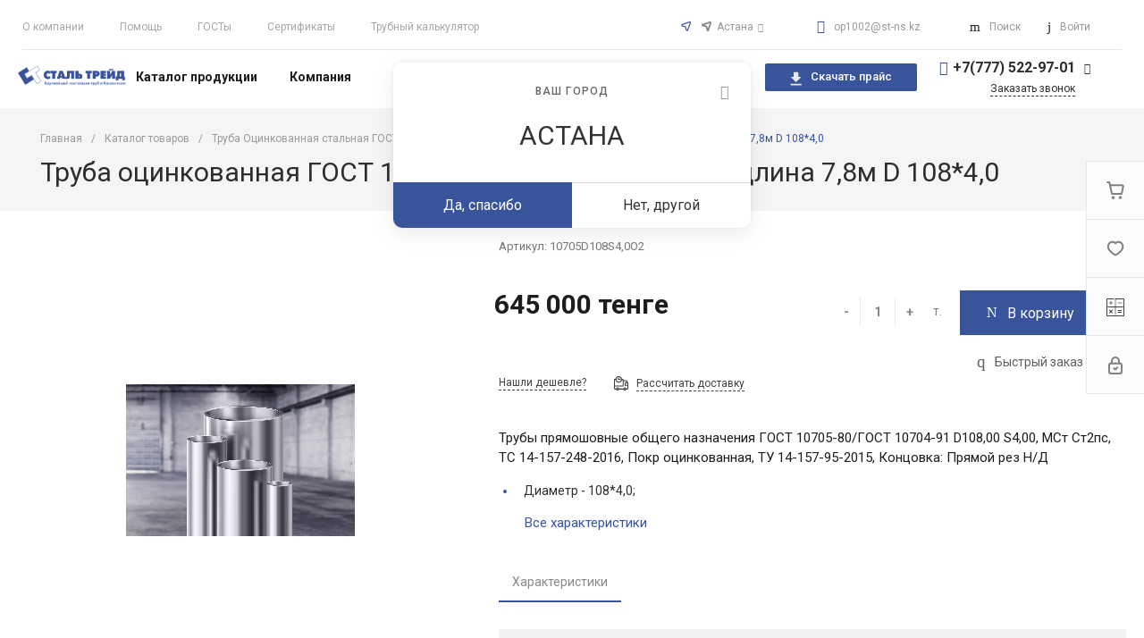

--- FILE ---
content_type: text/css
request_url: https://cdn.qform.io/styles/VideoWidgetsManager.9e03be20096c9152a202.css
body_size: 17611
content:
.qform-video-widget__player-controls-panel{position:absolute;bottom:0;left:0;right:0;padding:8px 12px;background:linear-gradient(to top, rgba(0, 0, 0, 0.7) 50%, transparent 90%);color:#fff;z-index:10;opacity:1;transition:opacity .3s}.qform-video-widget:hover .qform-video-widget__player-controls-panel,.qform-video-widget__player-controls-panel:focus-within{opacity:1}.qform-video-widget__controls-wrapper{display:flex;align-items:center;justify-content:space-between;gap:12px}.qform-video-widget__controls-wrapper button{width:48px;height:48px;flex:0 0 auto;cursor:pointer;touch-action:manipulation;-webkit-tap-highlight-color:rgba(0,0,0,0);-webkit-user-select:none;-moz-user-select:none;user-select:none}.qform-video-widget__controls-left,.qform-video-widget__controls-right{display:flex;align-items:center;gap:12px}.qform-video-widget__controls-center{flex:1;padding:0 12px}.qform-video-widget__time-display{font-size:12px;position:absolute;top:-12px;left:12px;font-feature-settings:"tnum";font-variant-numeric:tabular-nums;letter-spacing:.5px;white-space:nowrap}.qform-video-widget__timeline-wrapper{width:100%;margin-bottom:12px}.qform-video-widget__volume-wrapper,.qform-video-widget__timeline-wrapper{display:flex;align-items:center}
.qform-video-widget__volume{display:flex;align-items:center;gap:8px;margin-left:auto;z-index:10;animation:QFormFadeIn 1.2s ease-in-out}.qform-video-widget__volume:hover .qform-video-widget__volume-track{opacity:1}.qform-video-widget__volume-mute{background:none;border:none;width:24px;height:24px;cursor:pointer;display:flex;align-items:center;justify-content:center;padding:0;color:#fff;opacity:.8;transition:opacity .2s}.qform-video-widget__volume-mute:hover{opacity:1}.qform-video-widget__volume-icon{width:24px;height:24px;fill:currentColor;display:inline-flex;align-items:center;justify-content:center}.qform-video-widget__volume-track{width:55px;height:7px;background:hsla(0,0%,100%,.3);border-radius:2px;cursor:pointer;transition:opacity .2s ease-in-out;z-index:10;position:relative;opacity:0}@media screen and (max-width: 568px){.qform-video-widget__volume-track{display:none}}.qform-video-widget__volume-progress{position:absolute;top:0;left:0;height:100%;background:#fff;border-radius:2px;transition:width .1s}
.qform-video-widget__timeline{border-radius:3px;cursor:pointer;width:100%;font-family:"Exo 2",sans-serif;z-index:100;height:12px}.qform-video-widget__timeline-inner{display:flex;align-items:center;gap:10px;width:100%}.qform-video-widget__timeline-track-container{flex:1;min-width:0;height:6px;transition:height .2s ease-in}.qform-video-widget__timeline-track{width:100%;height:6px;background:rgba(0,0,0,.2);border-radius:3px;position:relative;cursor:pointer;transition:height .2s ease-in}.qform-video-widget__timeline-buffer{position:absolute;top:0;left:0;height:100%;background:hsla(0,0%,100%,.3);border-radius:3px;pointer-events:none}.qform-video-widget__timeline-progress{position:absolute;top:0;left:0;height:100%;background:#fff;border-radius:3px;pointer-events:none}.qform-video-widget__timeline-thumb{position:absolute;right:-6px;top:50%;transform:translateY(-50%);width:12px;height:12px;background:#fff;border-radius:50%;opacity:0;transition:opacity .2s;pointer-events:auto}.qform-video-widget__timeline:hover .qform-video-widget__timeline-track,.qform-video-widget__timeline:hover .qform-video-widget__timeline-track-container,.qform-video-widget__timeline-progress:hover~.qform-video-widget__timeline-thumb .qform-video-widget__timeline-track,.qform-video-widget__timeline-progress:hover~.qform-video-widget__timeline-thumb .qform-video-widget__timeline-track-container,.qform-video-widget__timeline:active .qform-video-widget__timeline-thumb .qform-video-widget__timeline-track,.qform-video-widget__timeline:active .qform-video-widget__timeline-thumb .qform-video-widget__timeline-track-container{height:12px}.qform-video-widget__timeline:hover .qform-video-widget__timeline-thumb,.qform-video-widget__timeline-progress:hover~.qform-video-widget__timeline-thumb .qform-video-widget__timeline-thumb,.qform-video-widget__timeline:active .qform-video-widget__timeline-thumb .qform-video-widget__timeline-thumb{opacity:1}.qform-video-widget__timeline-time{display:none;color:#fff;font-size:12px;font-family:inherit;min-width:36px;text-align:right;font-feature-settings:"tnum";font-variant-numeric:tabular-nums}
.qform-widget_btn-green{background-color:#0cc863 !important}.qform-widget_btn-blue{background-color:#1c4154 !important}.qform-widget_btn-white{background-color:#fff !important;color:#0cc863 !important}.qform-widget_btn-black{background-color:#000 !important;color:#fff !important}.qform-widget_btn-grad{background:linear-gradient(112.48deg, #0cc863 11.62%, #99dd11 84.44%) !important;color:#fff !important}.qform-video-widget-default-theme{--qform-vw-theme-br: 12px}.qform-video-widget{border-radius:var(--qform-vw-theme-br, 0);display:inline-flex;position:relative;box-sizing:border-box;background-color:#0b1a21}.qform-video-widget:not(.qform-video-widget-modal){border:2px solid #bdbdbd}.qform-video-widget *,.qform-video-widget *::before,.qform-video-widget *::after{box-sizing:border-box}.qform-video-widget-btn{color:#fff;background-color:rgba(56,56,56,.35);width:20px;height:20px;border-radius:50%;padding:2px;border:none;font-size:12px;line-height:1;transition:all .2s ease-in-out}.qform-video-widget-btn:hover{background-color:rgba(56,56,56,.6)}.qform-video-widget--vertical{max-width:min(100%,216px);width:100%}.qform-video-widget--vertical .qform-video-widget__preview,.qform-video-widget--vertical .qform-video-widget__player-wrapper{height:386px;max-width:216px;aspect-ratio:9/16}.qform-video-widget--horizontal{height:216px;max-width:min(100%,386px);width:100%}.qform-video-widget--horizontal .qform-video-widget__preview,.qform-video-widget--horizontal .qform-video-widget__player-wrapper{height:100%;max-width:100%;aspect-ratio:16/9}.qform-video-widget--square{height:216px;max-width:216px}.qform-video-widget--square .qform-video-widget__preview,.qform-video-widget--square .qform-video-widget__player-wrapper{height:216px;max-width:216px;aspect-ratio:1/1}.qform-video-widget--fill{max-width:100%;max-height:100%;width:100%;height:100%}.qform-video-widget--fill .qform-video-widget__preview,.qform-video-widget--fill .qform-video-widget__player-wrapper{max-width:100%;max-height:100%}.qform-video-widget--adaptive{height:inherit;width:auto;max-width:none !important;max-height:100%;background:none}.qform-video-widget--adaptive .qform-video-widget__preview,.qform-video-widget--adaptive .qform-video-widget__player-wrapper{height:auto;width:auto;max-width:100%;max-height:100%}.qform-video-widget--expanded{overflow:hidden !important;min-width:100px;min-height:100px}.qform-video-widget:not(.qform-video-widget__fixed){cursor:pointer}.qform-video-widget-modal .qform-video-widget:not(.qform-video-widget__fixed){width:auto;height:auto;max-width:100%;max-height:100%;min-width:auto}.qform-video-widget-modal .qform-video-widget:not(.qform-video-widget__fixed) .qform-video-widget__player-wrapper,.qform-video-widget-modal .qform-video-widget:not(.qform-video-widget__fixed) .qform-video-widget__preview{width:auto;height:auto;max-width:100%;max-height:100%;min-width:auto}.qform-video-widget-modal{position:fixed;top:0;right:0;bottom:0;left:0;background-color:rgba(0,0,0,.5);width:100vw;height:100vh;display:flex;align-items:center;justify-content:center;z-index:3000010001;animation:QFormFadeIn .5s ease-in;padding:70px;cursor:default !important;border-radius:0 !important}.qform-video-widget-modal .qform-video-widget__player-wrapper{width:auto;height:100%;max-height:100%;max-width:100%;border-radius:var(--qform-vw-theme-br, 0)}@media screen and (max-width: 768px){.qform-video-widget-modal .qform-video-widget__player-wrapper{height:auto;min-height:55vh}.qform-video-widget-modal .qform-video-widget__player-wrapper .qform-video-widget__player,.qform-video-widget-modal .qform-video-widget__player-wrapper video{min-height:inherit}}.qform-video-widget-modal__close-modal{position:absolute;top:30px;right:30px;z-index:100;width:40px;height:40px;font-size:24px;display:inline-flex;align-items:center;justify-content:center}.qform-video-widget-modal:empty{display:none}@media screen and (max-width: 768px){.qform-video-widget-modal{padding:20px}.qform-video-widget-modal video{-o-object-fit:contain !important;object-fit:contain !important}}.qform-video-widget__fixed{position:fixed;bottom:30px;left:30px;z-index:99999990;width:min(140px,90% - 30px);height:min(195px,90% - 30px);overflow:hidden;cursor:pointer;transition:all .3s ease,width .3s ease,height .3s ease;transform-origin:-50% 100%;animation:QFormWidgetAppearance .2s ease-in-out}.qform-video-widget__fixed:hover{transform:scale(1.1)}.qform-video-widget__fixed:hover .qform-video-widget_menu__top{opacity:1}.qform-video-widget__fixed .qform-video-widget_menu{display:flex;z-index:10;gap:5px;padding:12px 12px 0;align-items:center}.qform-video-widget__fixed .qform-video-widget_menu__top{position:absolute;top:0;right:0;animation:QFormFadeIn 1.2s ease-in-out;z-index:1000}.qform-video-widget__fixed .qform-video-widget_menu__top .qform-video-widget__collapse{display:none}@media screen and (min-width: 768px){.qform-video-widget__fixed .qform-video-widget_menu__top{opacity:0}}.qform-video-widget__fixed .qform-video-widget_menu__actions{display:flex;gap:5px;justify-content:flex-end}.qform-video-widget__fixed:not(.qform-video-widget--expanded) .qform-video-widget_menu__top{padding:8px 8px 0}.qform-video-widget__fixed.qform-video-widget__circle{border-radius:50%;width:min(90px,90% - 30px);height:min(90px,90% - 30px);overflow:visible}.qform-video-widget__fixed.qform-video-widget__circle:not(.qform-video-widget--expanded) .qform-video-widget_menu__top{padding:0;transform:translate(50%, -50%)}.qform-video-widget__fixed.qform-video-widget--expanded{transform:scale(1);border-radius:var(--qform-vw-theme-br, 0);width:min(280px,90% - 30px);height:min(500px,90% - 30px);max-width:280px;aspect-ratio:9/16}.qform-video-widget__fixed.qform-video-widget--expanded .qform-video-widget_menu__top{display:flex;justify-content:flex-end;transition:opacity .2s ease-in-out}.qform-video-widget__fixed.qform-video-widget--expanded .qform-video-widget_menu__top .qform-video-widget__collapse{display:block}.qform-video-widget__fixed.qform-video-widget--expanded .qform-video-widget__close{display:block}.qform-video-widget__fixed.qform-video-widget--expanded:before{content:"";position:absolute;bottom:0;left:0;right:0;height:20%;border-radius:inherit;background:linear-gradient(180deg, rgba(255, 255, 255, 0) 0%, rgba(0, 0, 0, 0.5) 90%);animation:QFormFadeIn .2s ease-in-out;transition:opacity .2s ease-in-out;opacity:0}.qform-video-widget__fixed.qform-video-widget--expanded:after{content:"";position:absolute;top:0;left:0;right:0;height:20%;border-radius:inherit;z-index:999;background:linear-gradient(0deg, rgba(255, 255, 255, 0) 0%, rgba(0, 0, 0, 0.5) 90%);animation:QFormFadeIn .2s ease-in-out;transition:opacity .2s ease-in-out;opacity:0}.qform-video-widget__fixed.qform-video-widget--expanded:hover .qform-video-widget_menu__top,.qform-video-widget__fixed.qform-video-widget--expanded:hover:before,.qform-video-widget__fixed.qform-video-widget--expanded:hover:after{opacity:1}.qform-video-widget__fixed.qform-video-widget--expanded .qform-video-widget--internal-player{display:block !important}.qform-video-widget__fixed.qform-video-widget--collapsing{width:140px;height:195px}.qform-video-widget__fixed.qform-video-widget--collapsing.qform-video-widget__circle{width:90px;height:90px}.qform-video-widget__fixed .qform-form-wrapper__display-over{width:100%}.qform-video-widget__fixed:has(.qform-form-wrapper.--show) .qform-video-widget--internal-player{z-index:1000}.qform-video-widget__player-wrapper{width:100%;height:100%;overflow:hidden;border-radius:inherit;position:relative}.qform-video-widget__player-wrapper:has(.qform-video-widget__player:empty){display:none !important}.qform-video-widget__player-wrapper.is-switching{display:block !important;transition:opacity .2s ease}.qform-video-widget__player-wrapper.is-switching .qform-video-widget__player{width:0 !important}.qform-video-widget.--show-main-player .qform-video-widget__player-wrapper{display:block !important}.qform-video-widget--internal-player{display:block;z-index:100}.qform-video-widget--internal-player .qform-video-widget__player{width:100% !important;height:100% !important}.qform-video-widget--internal-player .qform-video-widget__player:has(.qform-video-widget__loader){width:100% !important;height:100% !important}.qform-video-widget--internal-player .qform-video-widget__loader{left:50%;top:50%;transform:translate(-50%, -50%)}.qform-video-widget__preview,.qform-video-widget__player{width:100%;height:100%;overflow:hidden;border-radius:inherit;background-color:#3f3f3f;transition:opacity .2s ease,width .25s linear}.qform-video-widget__preview.is-switching,.qform-video-widget__player.is-switching{opacity:.6;display:block !important}.qform-video-widget__preview:empty,.qform-video-widget__player:empty{display:none}.qform-video-widget__preview:hover .qform-video-widget__player-controls,.qform-video-widget__player:hover .qform-video-widget__player-controls{opacity:1}.qform-video-widget__preview-controls,.qform-video-widget__player-controls{position:absolute;top:50%;left:50%;transform:translate(-50%, -50%);opacity:0;transition:opacity .3s ease}.qform-video-widget__preview-controls .--is-pause,.--is-end .qform-video-widget__preview-controls,.qform-video-widget__player-controls .--is-pause,.--is-end .qform-video-widget__player-controls{opacity:1 !important}.qform-video-widget__preview:has(.qform-video-widget__loader),.qform-video-widget__player:has(.qform-video-widget__loader){aspect-ratio:auto !important;width:60px !important;height:60px !important;background-color:rgba(0,0,0,0)}.qform-video-widget__preview:has(.qform-video-widget__loader)>:not(.qform-video-widget__loader),.qform-video-widget__player:has(.qform-video-widget__loader)>:not(.qform-video-widget__loader){display:none !important}.qform-video-widget__preview:not(.--ready)+.qform-video-widget__cta,.qform-video-widget__player:not(.--ready)+.qform-video-widget__cta{display:none !important}.qform-video-widget__cta{position:absolute;bottom:max(3%,10px);left:50%;transform:translateX(-50%)}.qform-video-widget__cta:not(.--default-styled){background:#000;color:#fff;border:none;border-radius:5px;padding:8px 24px;max-width:600px;width:90%;font-weight:600;cursor:pointer;box-shadow:0 4px 12px rgba(0,0,0,.2);z-index:10;opacity:0;animation:QFormFadeIn .3s forwards}.qform-video-widget__cta:not(.--default-styled):hover{background:#2c2c2c;box-shadow:0 4px 12px rgba(0,0,0,.2)}.qform-video-widget__player-wrapper:has(.qform-video-widget__timeline) .qform-video-widget__cta{bottom:max(12%,100px)}.qform-video-widget__player-wrapper:has(.qform-video-widget__logo) .qform-video-widget__cta{bottom:50px}.qform-video-widget:not(:has(.qform-video-widget__player.--ready)) .qform-video-widget__cta{display:none !important}.qform-video-widget__logo{text-overflow:initial !important;overflow:visible !important;text-align:center !important;text-transform:uppercase !important}.qform-video-widget__logo a{font-size:10px !important;text-transform:uppercase !important;overflow:visible !important;transform:none !important;color:#dbdbdb !important;text-decoration:none !important;cursor:pointer !important;font-family:"Exo 2",sans-serif !important;font-style:normal !important;font-weight:800 !important;line-height:12px !important;letter-spacing:.04em !important}.qform-video-widget__loader{position:absolute;top:0;left:0;width:100%;height:100%;display:flex;align-items:center;justify-content:center;z-index:10;opacity:0;pointer-events:none;transition:opacity .3s}.qform-video-widget__loader-spinner{width:40px;height:40px;border:3px solid hsla(0,0%,100%,.3);border-top-color:#fff;border-radius:50%;animation:qform-spin 1s linear infinite}.qform-video-widget .qform-form-wrapper{position:absolute;bottom:0;left:0;right:0;overflow:auto;max-height:100%;background-color:rgba(72,72,72,.45);backdrop-filter:blur(12px);animation:QFormFadeIn .3s ease-in;z-index:1001;display:flex;justify-content:center;padding:24px 12px;transition:transform .3s ease-in;transform:translate(0, 100%)}.qform-video-widget .qform-form-wrapper.--show{transform:translate(0, 0)}.qform-video-widget .qform-form-wrapper_hide-btn{position:absolute;right:12px;top:12px;z-index:100;display:inline-flex;align-items:center;justify-content:center;text-align:center}.qform-video-widget .qform-form-wrapper_hide-btn svg{display:inline}.qform-video-widget .qform-form-wrapper__display-over{left:50%;bottom:50%;right:auto;max-width:100%;border-radius:4px;background-color:rgba(243,243,243,.45)}.qform-video-widget .qform-form-wrapper__display-over:not(.--show){display:none}.qform-video-widget .qform-form-wrapper__display-over.--show{transform:translate(-50%, 50%)}.qform-video-widget__form-container{display:flex;align-items:center;flex-direction:column;gap:24px;position:relative;padding:30px 25px;border-radius:12px}.qform-video-widget__form-container [data-formid]{flex:1;overflow:auto}@keyframes qform-spin{to{transform:rotate(360deg)}}.qform-video-widget video::-webkit-media-controls{display:none !important}.qform-video-widget video:fullscreen .qform-video-widget__player-controls,.qform-video-widget video:-webkit-full-screen .qform-video-widget__player-controls{opacity:1 !important;visibility:visible !important;pointer-events:auto !important}@keyframes QFormWidgetAppearance{from{scale:0}to{scale:1}}@keyframes QFormFadeIn{from{opacity:0}to{opacity:1}}


--- FILE ---
content_type: image/svg+xml
request_url: https://st-ns.kz/images/files.svg
body_size: 229
content:
<svg width="43" height="43" viewBox="0 0 43 43" fill="none" xmlns="http://www.w3.org/2000/svg">
<path d="M34.0418 16.125H26.8752V5.375H16.1252V16.125H8.9585L21.5002 28.6667L34.0418 16.125ZM8.9585 32.25V35.8333H34.0418V32.25H8.9585Z" fill="black" fill-opacity="0.87"/>
</svg>


--- FILE ---
content_type: image/svg+xml
request_url: https://st-ns.kz/images/arrow.svg
body_size: 865
content:
<svg width="13" height="13" viewBox="0 0 13 13" fill="none" xmlns="http://www.w3.org/2000/svg">
<path fill-rule="evenodd" clip-rule="evenodd" d="M10.9007 2.09972C10.8615 2.1188 10.821 2.1353 10.7796 2.1491L4.34943 4.29249L7.18639 5.14358C7.50836 5.24017 7.76027 5.49208 7.85686 5.81406L8.70795 8.65101L10.8513 2.22083C10.8651 2.17942 10.8816 2.13896 10.9007 2.09972ZM7.25032 10.7524C7.25207 10.7648 7.25403 10.7777 7.25624 10.7909C7.27412 10.8981 7.31173 11.0564 7.39694 11.2268C7.4841 11.4012 7.63054 11.6059 7.86893 11.7648C8.11358 11.9279 8.39484 12.0024 8.68121 12.0024C8.96759 12.0024 9.24885 11.9279 9.49349 11.7648C9.73188 11.6059 9.87833 11.4012 9.96549 11.2268C10.0507 11.0564 10.0883 10.8981 10.1062 10.7909C10.1073 10.7843 10.1083 10.7779 10.1093 10.7715L12.7308 2.90695C12.7308 2.90692 12.7308 2.90689 12.7309 2.90686C12.7485 2.86738 12.7713 2.81407 12.796 2.74984C12.8444 2.62419 12.9055 2.44262 12.9477 2.23194C13.0176 1.88228 13.1053 1.09147 12.5071 0.49332C11.909 -0.104839 11.1182 -0.017172 10.7685 0.0527581C10.5578 0.0948957 10.3763 0.15609 10.2506 0.204419C10.1864 0.229123 10.1331 0.251898 10.0936 0.269597C10.0936 0.26961 10.0935 0.269623 10.0935 0.269636L2.22891 2.89115C2.22257 2.89213 2.21612 2.89316 2.20958 2.89425C2.10231 2.91213 1.94401 2.94974 1.77361 3.03495C1.59928 3.12211 1.39454 3.26856 1.23561 3.50695C1.07251 3.7516 0.998047 4.03286 0.998047 4.31923C0.998047 4.6056 1.07251 4.88686 1.23561 5.13151C1.39454 5.3699 1.59928 5.51634 1.77361 5.60351C1.94401 5.68871 2.10231 5.72633 2.20958 5.7442C2.22279 5.74641 2.23561 5.74837 2.248 5.75012L6.09594 6.90451L7.25032 10.7524Z" fill="#888888"></path>
</svg>

--- FILE ---
content_type: application/javascript
request_url: https://st-ns.kz/bitrix/cache/js/s1/prom_s1/default_d975600753bb927556255d99f0e2ba44/default_d975600753bb927556255d99f0e2ba44_v1.js?176914882337073
body_size: 6114
content:

; /* Start:"a:4:{s:4:"full";s:36:"/calculator/cults.js?173151110134310";s:6:"source";s:20:"/calculator/cults.js";s:3:"min";s:0:"";s:3:"map";s:0:"";}"*/
function toggleInputs(mode) {
    // Управление состоянием кнопок
    document.querySelectorAll('.toggle-button').forEach(function(button) {
        button.classList.remove('active');
    });

    if (mode === 'size') {
        document.getElementById('size_mode').style.display = 'block';
        document.getElementById('catalog_mode').style.display = 'none';
        document.getElementById('steel_type').style.display = 'block';
        document.getElementById('sizeon').classList.add('active'); // Добавляем класс active для кнопки размера
    } else if (mode === 'catalog') {
        document.getElementById('size_mode').style.display = 'none';
        document.getElementById('catalog_mode').style.display = 'block';
        document.getElementById('steel_type').style.display = 'none';
        document.getElementById('catalogon').classList.add('active'); // Добавляем класс active для кнопки справочника
        resetInputs(); // Сбрасываем все поля ввода при переключении на режим справочника
    }
}



function resetInputs() {
    // Сброс значений всех полей ввода
    document.querySelectorAll('input[type="text"]').forEach(function(input) {
        input.value = '';
    });

    // Очистка значений в span элементах
    document.querySelectorAll('span.result_length, span#result').forEach(function(span) {
        span.textContent = 'н/о';
    });

    // Очистка селектов
    document.querySelectorAll('select[name="pipe_size"]').forEach(function(select) {
        select.innerHTML = '<option>Размер трубы</option>';
    });
}









document.addEventListener('DOMContentLoaded', function () {
    // Инициализация переменной для хранения выбранного типа трубы
    let selectedPipeType = 'Труба круглая'; // По умолчанию 'Труба круглая'
    let currentMode = 'catalog'; // Отслеживание текущего режима (размер или каталог)







    
    // Функция для обновления отображаемых полей ввода и вычисления веса на основе выбранного типа трубы
    function updatePipeType() {
        document.querySelector('.truba').textContent = selectedPipeType;

        // Скрываем все режимы и сбрасываем значения ввода
        resetInputs();
        document.getElementById('size_mode').style.display = 'none';
        document.getElementById('size_mode_profile').style.display = 'none';
        document.getElementById('size_mode_cube').style.display = 'none';

        if (currentMode === 'size') {
            if (selectedPipeType === 'Труба круглая') {
                document.getElementById('size_mode').style.display = 'block';
                calculateRoundPipeWeight();
            } else if (selectedPipeType === 'Труба профильная') {
                document.getElementById('size_mode_profile').style.display = 'block';
                calculateProfilePipeWeight();
            } else if (selectedPipeType === 'Труба прямоугольная') {
                document.getElementById('size_mode_cube').style.display = 'block';
                calculateCubePipeWeight();
            }
        }

        updateButtonStyles();
        filterGostOptions(); // Обновляем список ГОСТов при смене типа трубы
    }


    // Новая функция для обновления id div на основе выбранного типа трубы
    function updateContentId() {
        const contentDiv = document.querySelector('.iblocks');

        // Устанавливаем id на основе выбранного типа трубы
        if (selectedPipeType === 'Труба круглая') {
            contentDiv.id = 'roundPipeContent';
        } else if (selectedPipeType === 'Труба профильная') {
            contentDiv.id = 'profilePipeContent';
        } else if (selectedPipeType === 'Труба прямоугольная') {
            contentDiv.id = 'cubePipeContent';
        }
    }


    // Функция для добавления/удаления класса 'active' для кнопок
    function updateButtonStyles() {
        document.querySelectorAll('.pipe-type-button').forEach(function (button) {
            button.classList.remove('active');
        });

        if (selectedPipeType === 'Труба круглая') {
            document.getElementById('roundPipeButton').classList.add('active');
        } else if (selectedPipeType === 'Труба профильная') {
            document.getElementById('profilePipeButton').classList.add('active');
        } else if (selectedPipeType === 'Труба прямоугольная') {
            document.getElementById('cubePipeButton').classList.add('active');
        }
    }
    

    
    // Функция для сброса всех полей ввода и очистки результатов
    function resetInputs() {
        // Очистка текстовых полей ввода
        document.querySelectorAll('input[type="text"]').forEach(function (input) {
            input.value = '';
        });

        // Сброс отображения результатов
        document.getElementById('result').textContent = 'н/о';

        // Очистка любого динамически добавленного контента в других span
        document.querySelectorAll('.razmer, .gost_name').forEach(function (span) {
            span.textContent = '';
        });
    }

    // Функция для переключения режимов ввода (размер или каталог)
    function toggleInputs(mode) {
        resetInputs(); // Сбрасываем значения ввода при переключении режимов
        if (mode === 'size') {
            currentMode = 'size';
            document.getElementById('catalog_mode').style.display = 'none';
            updatePipeType(); // Показать вводы на основе выбранного типа трубы
        } else if (mode === 'catalog') {
            currentMode = 'catalog';
            document.getElementById('catalog_mode').style.display = 'block';
            document.getElementById('size_mode').style.display = 'none';
            document.getElementById('size_mode_profile').style.display = 'none';
            document.getElementById('size_mode_cube').style.display = 'none';
        }
    }



    // Функция для фильтрации ГОСТов в зависимости от выбранного типа трубы
    function filterGostOptions() {
        const gostSelect = document.querySelector('select[name="gost"]');
        const options = gostSelect.querySelectorAll('option');

        options.forEach(option => {
            const vid = option.getAttribute('data-vid'); // Получаем значение VID

            // Фильтрация ГОСТов на основе выбранного типа трубы
            if ((selectedPipeType === 'Труба круглая' && vid === 'Круглая') ||
                (selectedPipeType === 'Труба профильная' && vid === 'Квадратная') ||
                (selectedPipeType === 'Труба прямоугольная' && vid === 'Прямоугольная')) {
                option.style.display = 'block'; // Показать ГОСТы для выбранного типа трубы
            } else {
                option.style.display = 'none'; // Скрыть все другие ГОСТы
            }
        });

        // Сбрасываем выбранное значение при изменении типа трубы
        gostSelect.value = '';
    }

    // Слушатели событий для кнопок типа трубы
    document.getElementById('roundPipeButton').addEventListener('click', function () {
        selectedPipeType = 'Труба круглая';
        updatePipeType();
        updateContentId();
    });

    document.getElementById('profilePipeButton').addEventListener('click', function () {
        selectedPipeType = 'Труба профильная';
        updatePipeType();
        updateContentId();
    });

    document.getElementById('cubePipeButton').addEventListener('click', function () {
        selectedPipeType = 'Труба прямоугольная';
        updatePipeType();
        updateContentId();
    });

    // Слушатели событий для переключения режимов
    document.querySelector('button[onclick="toggleInputs(\'size\')"]').addEventListener('click', function () {
        toggleInputs('size');
    });

    document.querySelector('button[onclick="toggleInputs(\'catalog\')"]').addEventListener('click', function () {
        toggleInputs('catalog');
    });

    // Начальный вызов для корректной настройки при загрузке страницы
    document.getElementById('steel_type').style.display = 'none'; // Скрываем steel_type при загрузке страницы
    resetInputs(); // Сбрасываем значения при загрузке страницы
    toggleInputs('catalog'); // Устанавливаем режим "по справочнику" по умолчанию
    updatePipeType(); 

    


   // Function to calculate the weight of a round pipe and update dimensions
function calculateRoundPipeWeight() {
    const diameter = parseFloat(document.querySelector('input[name="outer_diameter"]').value);
    const wallThickness = parseFloat(document.querySelector('input[name="wall_thickness"]').value);
    const density = parseFloat(document.querySelector('select[name="steel_type"]').selectedOptions[0].getAttribute('pl'));

    // Update dimension span only if valid inputs are provided
    const razmerSpan = document.querySelector('.razmer');
    if (!isNaN(diameter) && !isNaN(wallThickness)) {
        razmerSpan.textContent = `${diameter}x${wallThickness}`;
    } else {
        razmerSpan.textContent = ''; // Set to empty if inputs are invalid
    }

    if (!isNaN(diameter) && !isNaN(wallThickness) && !isNaN(density)) {
        const Pi = Math.PI;
        const weight = Pi * density * wallThickness * (diameter - wallThickness) / 1000;
        const weightPerMeter = (weight / 1000).toFixed(3);
        document.getElementById('result').textContent = weightPerMeter;
    } else {
        document.getElementById('result').textContent = 'н/о';
    }

    // Call to update GOST name if applicable
    updateGOSTName();
}





// Function to calculate the weight of a profile (square) pipe and update dimensions
function calculateProfilePipeWeight() {
    const side = parseFloat(document.querySelector('input[name="width_profile"]').value); // Using one input for both sides
    const wallThickness = parseFloat(document.querySelector('input[name="thickness_profile"]').value);
    const density = parseFloat(document.querySelector('select[name="steel_type"]').selectedOptions[0].getAttribute('pl'));

    // Update dimension span only if valid inputs are provided
    const razmerSpan = document.querySelector('.razmer');
    if (!isNaN(side) && !isNaN(wallThickness)) {
        razmerSpan.textContent = `${side}x${side}x${wallThickness}`; // For square pipes, both sides are the same
    } else {
        razmerSpan.textContent = ''; // Set to empty if inputs are invalid
    }

    if (!isNaN(side) && !isNaN(wallThickness) && !isNaN(density)) {
        // Use the same side length twice to account for both dimensions of a square pipe
        const effectivePerimeter = 4 * side - 2.86 * wallThickness; // Perimeter calculation for a square
        const weight = density * wallThickness * effectivePerimeter / 1000; // Calculate weight per meter in kg
        const weightPerMeter = weight.toFixed(3); // Convert to kg/m and round to 3 decimal places
        document.getElementById('result').textContent = weightPerMeter;
    } else {
        document.getElementById('result').textContent = 'н/о';
    }

    // Call to update GOST name if applicable
    updateGOSTName();
}








// Function to calculate the weight of a cube pipe and update dimensions
function calculateCubePipeWeight() {
    const lengthA = parseFloat(document.querySelector('input[name="length_a"]').value);
    const lengthB = parseFloat(document.querySelector('input[name="length_b"]').value);
    const wallThickness = parseFloat(document.querySelector('input[name="thickness_cube"]').value);
    const density = parseFloat(document.querySelector('select[name="steel_type"]').selectedOptions[0].getAttribute('pl'));

    // Update dimension span only if valid inputs are provided
    const razmerSpan = document.querySelector('.razmer');
    if (!isNaN(lengthA) && !isNaN(lengthB) && !isNaN(wallThickness)) {
        razmerSpan.textContent = `${lengthA}x${lengthB}x${wallThickness}`;
    } else {
        razmerSpan.textContent = ''; // Set to empty if inputs are invalid
    }

    if (!isNaN(lengthA) && !isNaN(lengthB) && !isNaN(wallThickness) && !isNaN(density)) {
        const weight = density * wallThickness * (lengthA * 2 + lengthB * 2 - 2.86 * wallThickness) / 1000;
        const weightPerMeter = (weight / 1000).toFixed(3);
        document.getElementById('result').textContent = weightPerMeter;
    } else {
        document.getElementById('result').textContent = 'н/о';
    }

    // Call to update GOST name if applicable
    updateGOSTName();
}



    
  // Function to update the GOST name based on the current size
function updateGOSTName() {
    let size = '';

    if (selectedPipeType === 'Труба круглая') {
        // Для круглой трубы используем диаметр и толщину стенки
        const diameter = document.querySelector('input[name="outer_diameter"]').value;
        const wallThickness = document.querySelector('input[name="wall_thickness"]').value;
        size = `${diameter}x${wallThickness}`;
    } else if (selectedPipeType === 'Труба профильная') {
        // Для квадратной трубы используем три одинаковых показателя
        const side = document.querySelector('input[name="width_profile"]').value;
        const wallThickness = document.querySelector('input[name="thickness_profile"]').value;
        size = `${side}x${side}x${wallThickness}`;
    } else if (selectedPipeType === 'Труба прямоугольная') {
        // Для прямоугольной трубы используем три показателя
        const lengthA = document.querySelector('input[name="length_a"]').value;
        const lengthB = document.querySelector('input[name="length_b"]').value;
        const wallThickness = document.querySelector('input[name="thickness_cube"]').value;
        size = `${lengthA}x${lengthB}x${wallThickness}`;
    }

    const gostNameSpan = document.querySelector('span.gost_name');

    // Проверяем, что размер указан корректно
    if (size.includes('x')) {
        // Прекращаем предыдущие запросы, если они есть
        if (updateGOSTName.xhr) {
            updateGOSTName.xhr.abort();
        }

        // AJAX-запрос для получения имени GOST
        const xhr = new XMLHttpRequest();
        updateGOSTName.xhr = xhr; // Сохраняем текущий запрос

       

        xhr.open('GET', '/calculator/gost_name.php?size=' + encodeURIComponent(size), true);
        xhr.onload = function () {
            if (xhr.status === 200) {
               

                try {
                    const response = JSON.parse(xhr.responseText);
        

                    const gostName = response.gost_name || '';
                    gostNameSpan.textContent = gostName;
                } catch (e) {
             
                    gostNameSpan.textContent = 'Ошибка загрузки GOST';
                }
            } else {
              
                gostNameSpan.textContent = 'Ошибка загрузки GOST';
            }
        };
        xhr.onerror = function () {
     
            gostNameSpan.textContent = 'Ошибка загрузки GOST';
        };
        xhr.send();
    } else {
        gostNameSpan.textContent = 'н/о'; // Очищаем имя ГОСТ, если размер некорректный
    }
}

// Example use of updateGOSTName
document.querySelectorAll('input').forEach(input => {
    input.addEventListener('input', updateGOSTName);
});





    // Function to toggle input modes (size or catalog)
    function toggleInputs(mode) {
        resetInputs(); // Reset inputs when switching modes
        if (mode === 'size') {
            currentMode = 'size';
            document.getElementById('catalog_mode').style.display = 'none';
            updatePipeType(); // Show inputs based on selected pipe type
        } else if (mode === 'catalog') {
            currentMode = 'catalog';
            document.getElementById('catalog_mode').style.display = 'block';
            document.getElementById('size_mode').style.display = 'none';
            document.getElementById('size_mode_profile').style.display = 'none';
            document.getElementById('size_mode_cube').style.display = 'none';
        }
    }

    // Event listeners for pipe type buttons
    document.getElementById('roundPipeButton').addEventListener('click', function () {
        selectedPipeType = 'Труба круглая';
        updatePipeType();
        updateContentId();
    });

    document.getElementById('profilePipeButton').addEventListener('click', function () {
        selectedPipeType = 'Труба профильная';
        updatePipeType();
        updateContentId();
    });

    document.getElementById('cubePipeButton').addEventListener('click', function () {
        selectedPipeType = 'Труба прямоугольная';
        updatePipeType();
        updateContentId();
    });

    // Event listeners for mode toggle buttons
    document.querySelector('button[onclick="toggleInputs(\'size\')"]').addEventListener('click', function () {
        toggleInputs('size');
    });

    document.querySelector('button[onclick="toggleInputs(\'catalog\')"]').addEventListener('click', function () {
        toggleInputs('catalog');
    });

    // Event listeners for input fields to recalculate weight on change
    document.querySelector('input[name="outer_diameter"]').addEventListener('input', calculateRoundPipeWeight);
    document.querySelector('input[name="wall_thickness"]').addEventListener('input', calculateRoundPipeWeight);
    document.querySelector('input[name="width_profile"]').addEventListener('input', calculateProfilePipeWeight);
    document.querySelector('input[name="thickness_profile"]').addEventListener('input', calculateProfilePipeWeight);
    document.querySelector('input[name="length_a"]').addEventListener('input', calculateCubePipeWeight);
    document.querySelector('input[name="length_b"]').addEventListener('input', calculateCubePipeWeight);
    document.querySelector('input[name="thickness_cube"]').addEventListener('input', calculateCubePipeWeight);

    // Event listener for density change
    document.querySelectorAll('select[name="steel_type"]').forEach(function (select) {
        select.addEventListener('change', function () {
            if (selectedPipeType === 'Труба круглая') {
                calculateRoundPipeWeight();
            } else if (selectedPipeType === 'Труба профильная') {
                calculateProfilePipeWeight();
            } else if (selectedPipeType === 'Труба прямоугольная') {
                calculateCubePipeWeight();
            }
        });
    });

    // Initial update on page load
    updatePipeType();
});







let updatePriceOneEnabled = true; // Флаг для управления обновлением price_one

function disablePriceOneUpdate() {
    updatePriceOneEnabled = false;
}

function enablePriceOneUpdate() {
    updatePriceOneEnabled = true;
}

// Функция для загрузки и обновления размеров из ГОСТа
function updateSizes() {
    disablePriceOneUpdate(); // Отключаем обновление price_one

    const gostSelect = document.querySelector('select[name="gost"]');
    const gostId = gostSelect.value;
    const sizesSelect = document.querySelector('select[name="pipe_size"]');
    const resultSpan = document.getElementById('result');

    sizesSelect.innerHTML = '<option>Загрузка...</option>';

    if (updateSizes.xhr) {
        updateSizes.xhr.abort();
    }

    const xhr = new XMLHttpRequest();
    updateSizes.xhr = xhr; // Сохраняем текущий запрос

    xhr.open('GET', '/calculator/calculator.php?gost=' + encodeURIComponent(gostId), true);
    xhr.onload = function() {
        if (xhr.status === 200) {
            try {
                const response = JSON.parse(xhr.responseText);
                const sizes = response.sizes || [];
                const weightPerMeter = response.weight || 'н/о';
                const pricePerMeter = response.price_per_meter || 'н/о';
                const price1T = response.price_1t || 'н/о';
                const priceSale = response.price_sale || 'н/о';

                // Обновляем отображение веса и цены
                resultSpan.textContent = weightPerMeter.replace(',', '.') || 'н/о';

                // Если обновление включено, задаем значение в price_one
                if (updatePriceOneEnabled) {
                    document.querySelector('input[name="price_one"]').value = pricePerMeter;
                }

                document.querySelector('meta[name="price_1T"]').setAttribute('price', price1T);
                document.querySelector('meta[name="price_1T"]').setAttribute('price_sale', priceSale);

                // Обновление списка размеров
                sizesSelect.innerHTML = '';
                sizes.forEach(size => {
                    const option = document.createElement('option');
                    option.value = size;
                    option.text = size;
                    sizesSelect.add(option);
                });

                sizesSelect.value = sizes[0] || ''; // Установка первого значения по умолчанию
                updateSizeDetails(); // Обновляем детали выбранного размера

            } catch (e) {
                sizesSelect.innerHTML = '<option>Ошибка загрузки</option>';
                resultSpan.textContent = 'Ошибка загрузки веса';
            }
        } else {
            sizesSelect.innerHTML = '<option>Ошибка загрузки</option>';
            resultSpan.textContent = 'Ошибка загрузки веса';
        }
        enablePriceOneUpdate(); // Включаем обновление price_one после завершения загрузки
    };
    xhr.onerror = function() {
        sizesSelect.innerHTML = '<option>Ошибка загрузки</option>';
        resultSpan.textContent = 'Ошибка загрузки веса';
        enablePriceOneUpdate(); // Включаем обновление price_one после завершения загрузки
    };
    xhr.send();
}






function updateSizeDetails() {
    var sizeSelect = document.querySelector('select[name="pipe_size"]');
    var selectedSize = sizeSelect.value;
    var gostSelect = document.querySelector('select[name="gost"]');
    var gostId = gostSelect.value;
    var resultSpan = document.getElementById('result');

  

    // Прекращаем предыдущие запросы, если они есть
    if (updateSizeDetails.xhr) {
        updateSizeDetails.xhr.abort();
    }

    // AJAX-запрос для получения данных по выбранному размеру
    var xhr = new XMLHttpRequest();
    updateSizeDetails.xhr = xhr; // Сохраняем текущий запрос

    xhr.open('GET', '/calculator/size.php?size=' + encodeURIComponent(selectedSize) + '&gost=' + encodeURIComponent(gostId), true);
    xhr.onload = function() {
        if (xhr.status === 200) {
           
            try {
               var response = JSON.parse(xhr.responseText);
                var weightPerMeter = response.weight || 'н/о';
                var pricePerMeter = response.price_per_meter || 'н/о';
                var price1T = response.price_1t || 'н/о';
                var priceSale = response.price_sale || 'н/о';

                // Обработка веса
                if (weightPerMeter !== 'н/о') {
                    weightPerMeter = weightPerMeter.replace(',', '.'); // Заменяем запятую на точку
                }

                // Обновление значения веса 1 метра
                resultSpan.textContent = weightPerMeter ? weightPerMeter : 'н/о';


                document.querySelector('input[name="price_one"]').setAttribute('value', pricePerMeter);
                document.querySelector('meta[name="price_1T"]').setAttribute('price', price1T);
                document.querySelector('meta[name="price_1T"]').setAttribute('price_sale', priceSale);


                // Обновляем общий вес и длину при получении ответа
                updateTotalWeight();
                updateLengthFromTotalWeight();
            } catch (e) {
              
                resultSpan.textContent = 'Ошибка загрузки веса';
            }
        } else {

            resultSpan.textContent = 'Ошибка загрузки веса';
        }
    };
    xhr.onerror = function() {
    
        resultSpan.textContent = 'Ошибка загрузки веса';
    };
    xhr.send();
}


























    // Блок результатов
function updateTotalWeight() {
    const weightPerMeterText = document.getElementById('result').textContent;
    const weightPerMeter = parseFloat(weightPerMeterText.replace(',', '.'));
    const lengthInput = document.querySelector('input[name="length"]');
    const length = parseFloat(lengthInput.value);
    const totalWeightSpan = document.querySelector('span.result_length');
    
    if (!isNaN(weightPerMeter) && !isNaN(length)) {
        const totalWeight = weightPerMeter * length;
        totalWeightSpan.textContent = totalWeight.toFixed(2) + ' кг';
    } else {
        totalWeightSpan.textContent = 'н/о';
    }
}

function calculatePricePerTon() {
    // Получаем цену за метр
    const pricePerMeterInput = document.querySelector('input[name="price_one"]');
    const pricePerMeter = parseFloat(pricePerMeterInput.value.replace(',', '.'));

    // Получаем вес за метр из элемента с id "result"
    const weightPerMeterText = document.getElementById('result').textContent.trim();
    const weightPerMeter = parseFloat(weightPerMeterText.replace(',', '.'));

    // Обновляем отображение
    const pricePerTonSpan = document.querySelector('span.result_price_one');

    if (!isNaN(pricePerMeter) && !isNaN(weightPerMeter) && weightPerMeter > 0) {
        // Рассчитываем стоимость тонны
        const pricePerTon = (pricePerMeter / weightPerMeter) * 1000;
        pricePerTonSpan.textContent = pricePerTon.toFixed(2) + ' ₸';
    } else {
        pricePerTonSpan.textContent = 'н/о';
    }
}

// Добавляем обработчики событий
document.addEventListener('DOMContentLoaded', function() {
    // Обработчик изменения ввода для поля "price_one"
    document.querySelector('input[name="price_one"]').addEventListener('input', calculatePricePerTon);
    
    // Обработчик изменений в элементе с id "result"
    document.getElementById('result').addEventListener('DOMSubtreeModified', calculatePricePerTon);

    // Остальной код и инициализация функций
    updatePipeType();
    updateSizes();
});


// Функция для обновления значений в meta элементах
function updatePriceAndMeta() {
    // Получаем значение из input
    const priceOneInput = document.querySelector('input[name="price_one"]');
    const priceOneValue = priceOneInput.value.trim();
    
    // Устанавливаем значение в meta элемент
    const metaElement = document.querySelector('meta[name="price_1M"]');
    if (metaElement) {
        metaElement.setAttribute('price', priceOneValue);
    }
}



function updatePricePerMeter() {
    // Получаем вес одного метра из элемента с id "result"
    const weightPerMeterText = document.getElementById('result').textContent.trim();
    const weightPerMeter = parseFloat(weightPerMeterText.replace(',', '.'));

    // Получаем цену за тонну из input
    const pricePerTonInput = document.querySelector('input[name="price_tonna"]');
    const pricePerTon = parseFloat(pricePerTonInput.value.replace(',', '.'));

    // Если значения корректны, выполняем расчеты
    if (!isNaN(weightPerMeter) && weightPerMeter > 0 && !isNaN(pricePerTon) && pricePerTon > 0) {
        // Шаг 1: Рассчитываем результат1
        const result1 = 1000 / weightPerMeter;

        // Шаг 2: Рассчитываем цену метра
        const pricePerMeter = pricePerTon / result1;

        // Обновляем значение на веб-странице
        document.querySelector('span.result_price_tonna').textContent = pricePerMeter.toFixed(2) + ' ₸';
    } else {
        document.querySelector('span.result_price_tonna').textContent = 'н/о';
    }
}

// Добавляем обработчик событий для обновления цены метра
document.addEventListener('DOMContentLoaded', function() {
    // Обработчик изменения ввода для поля "price_tonna"
    document.querySelector('input[name="price_tonna"]').addEventListener('input', updatePricePerMeter);

    // Обработчик изменений в элементе с id "result"
    document.getElementById('result').addEventListener('DOMSubtreeModified', updatePricePerMeter);

    // Остальной код и инициализация функций
    updatePipeType();
    updateSizes();
});






document.addEventListener('DOMContentLoaded', function() {
    // Обработчики событий для обновления цены метра
    document.querySelector('input[name="price_tonna"]').addEventListener('input', updatePricePerMeter);
    document.getElementById('result').addEventListener('DOMSubtreeModified', updatePricePerMeter);

    // Инициализация функций
    updatePipeType();

    updatePriceAndMeta(); // Вызываем функцию при загрузке страницы
});


// Функция для расчета длины труб на основе общего веса
function updateLengthFromTotalWeight() {
    const weightPerMeterText = document.getElementById('result').textContent.trim();
    const weightPerMeter = parseFloat(weightPerMeterText.replace(',', '.'));
    const totalWeightInput = document.querySelector('input[name="total_weight"]');
    const totalWeight = parseFloat(totalWeightInput.value.trim());
    const lengthSpan = document.querySelector('span.result_weight');

  

    if (!isNaN(weightPerMeter) && weightPerMeter > 0 && !isNaN(totalWeight) && totalWeight > 0) {
        const length = totalWeight / weightPerMeter;
        lengthSpan.textContent = length.toFixed(2) + ' м';
    } else {
        lengthSpan.textContent = 'н/о';
    }
}

// Ожидаем полной загрузки документа
document.addEventListener('DOMContentLoaded', function() {
    // Находим элемент select с именем "pipe_size" и добавляем обработчик события change
    document.querySelector('select[name="pipe_size"]').addEventListener('change', function(event) {
        // Вызов функции updateSizeDetails при изменении значения в select
        updateSizeDetails(event);
    });

    // Можно также вызвать другие функции и инициализировать начальное состояние здесь
    updateSizeDetails(); // Если необходимо вызвать функцию сразу после загрузки
});


document.addEventListener('DOMContentLoaded', function() {
    // Обработчик изменения ввода для поля "length"
    document.querySelector('input[name="length"]').addEventListener('input', updateTotalWeight);

    // Обработчик изменения ввода для поля "total_weight"
    document.querySelector('input[name="total_weight"]').addEventListener('input', updateLengthFromTotalWeight);

    // Обработчик изменений в элементе с id "result"
    document.getElementById('result').addEventListener('DOMSubtreeModified', function() {
        updateTotalWeight();
        updateLengthFromTotalWeight();
    });

    // Можно также вызвать начальные функции, если необходимо
    updateTotalWeight();
    updateLengthFromTotalWeight();
});
/* End */
;
; /* Start:"a:4:{s:4:"full";s:36:"/calculator/result.js?17264887312344";s:6:"source";s:21:"/calculator/result.js";s:3:"min";s:0:"";s:3:"map";s:0:"";}"*/
document.addEventListener('DOMContentLoaded', function() {
    function replaceCommaWithDot(event) {
        const input = event.target;
        input.value = input.value.replace(/,/g, '.');
    }
    var iblocks = document.querySelector('.iblocks');
    iblocks.querySelectorAll('input[type="text"]').forEach(function(input) {
        input.addEventListener('input', replaceCommaWithDot);
    });
    iblocks.querySelectorAll('input[type="number"]').forEach(function(input) {
        input.addEventListener('input', replaceCommaWithDot);
    });
    function updateSteelType() {
        const steelTypeSelect = document.querySelector('#steel_type select[name="steel_type"]');
        const selectedOption = steelTypeSelect.options[steelTypeSelect.selectedIndex];
        const steelTypeSpan = document.querySelector('.steels');
        steelTypeSpan.textContent = selectedOption.textContent;
    }
    const steelTypeSelect = document.querySelector('#steel_type select[name="steel_type"]');
    steelTypeSelect.addEventListener('change', updateSteelType);
    updateSteelType();
    function updateEmElements() {
        const inputs = document.querySelectorAll('#price_mode input');
        inputs.forEach(input => {
            const value = input.value.trim();
            const className = input.name.replace(/_/g, '-');
            const emElement = document.querySelector(`em.${className}`);

            if (value) {
                emElement.textContent = value;
            } else {
                emElement.textContent = '...';
            }
        });
    }
    function copyToClipboard(text) {
        const tempInput = document.createElement('input');
        document.body.appendChild(tempInput);
        tempInput.value = text;
        tempInput.select();
        document.execCommand('copy');
        document.body.removeChild(tempInput);
    }
    const inputs = document.querySelectorAll('#price_mode input');
    inputs.forEach(input => {
        input.addEventListener('input', updateEmElements);
    });
    const copySpans = document.querySelectorAll('.text-bold.link-dashed');
    copySpans.forEach(span => {
        span.addEventListener('click', function() {
            const value = span.previousElementSibling.textContent.trim();
            copyToClipboard(value);
        });
    });
    updateEmElements();
});
/* End */
;; /* /calculator/cults.js?173151110134310*/
; /* /calculator/result.js?17264887312344*/


--- FILE ---
content_type: text/javascript
request_url: https://cdn.qform.io/chunks/VideoWidgetsManager.9e03be20096c9152a202.js
body_size: 152815
content:
'use strict';const a5_0x16cc7e=a5_0x1395;function a5_0x3657(){const _0x586a38=['W5VdPg/dLeFcG8ktgH3dOq','xYdcH8kaWRJcRgXYWOO','W4PxW69iwGFcT8oEE8o0WPrtDSoO','W5G0gCk8W4xcSSoVmG/cQGDuWOJdG8k+WQGFWRz+','WRpcHSkKW7rMg3O','n2ZcUwerl8oDkCkNWPT3WQfFW59Q','dNBcO30somokkmkNWOu','W5FdQ1JdO24','h0v0uq','WRtcOmoLyG','cMX+gmkrWRO','z8oraWtdLmkIW6BcNXW','W5hcSmkxmMRdKW','kSkeW7pcTSk0','WPVdUmkeid8','W6ikW4b+frVcJriZ','m1aVweTOWRHrDSoQnCkEfqq','W71PiSkxWQZdI2VcVMq','mCkfAZrUka','qmo3W6hcIKxcMuK','bt7cJfjBzSk1AGC','gKOJuLnUWQvnBCo5','nCkpWRpcSt4ZrJSFxh8','AbKVbKXrW5ncW40MFmk3W77dIa','nfHVCeZdNmkA','gCkBWR8','W5hdPeJdS1hcQCklgW','aCoEaulcMG','sshcMSkbWRVcTMfLWPetW4e','yZVcGmkzWRZcQwT5WP00W4G','W5SoW67cUY7cMmkbvgZdLGrBW63dGCoAW73cISkKwstcOSkapbJdP8kVdu7cHmknWRGM','WOJcJmosuKpcH3xdMCknhW','gCkjEHzidWChWQy+WQ3cIhOVsbNcNdu','hSo6vSozW7CFW7O','W4lcS8kyluhdGqiSDha','cSoXumoFW65xW75dWRlcULJcRSkfWP9MFh/dUHNdLSo7BrKrECoqeComyZyejq','j3P2a8ksWQ81W4T8EuCtWR8/W7/cPKDubW','jSoeW5BdI8kqzCkgehyoqCoKW4ddPmkkaWtdGmodtCkM','ASo0W7BcUKhcMf8TW6W','uSohwtnnWQ5JbcC','crm7WOFdGG','gWGTWPZdMa','CHWAW6/cHXr5eIT2hW','BSo3W4ZcLYmZEmk9W45D','vSk6vSoEWQ4FW6zo','jmoWwSozW5asW6DDWOhcTLpdPmkxWOjrB3VdUG','pMjvW4BcVMddGmk6W6XnW7W','xHGhW7dcRqD1dW5Af8oNW7xdS8kSmLOJnG','z8oQWOycW5FcGCoIW53cTmktWQzWWQ/dVSoR','dMZcUfSQlG','omoUW4GXW7DfdSk3WOJdSd/cNa','W7yuW7NcVZVcKmkZrdBdHa','lCoVyvVdMJmgWPa','lSkcW7JcP8kEW4azW4nEWP9q','DCo6WOquW7ZcT8oUW53cQ8ktWRj9','WO7dVCkbnIpdMwZcRCoR','ySoVWPucW5dcNCoMW4pcVG','lmosd0lcGSoV','gKSUueTDWRj5BCo5mCkZhXGuEsC9WReFuNGgkq/cI2bGW7i','WO/cGSkQW7rxgM/cQmoJW7HNW7nmW4hdVmklqrTBdLG','WOxdIJvlqmkRW6nGcCkIiW','j2rMa8kcWP0sW4y','k8opW5BdMSkqFSk+exG','jmoJvSoaW6ywW6feWRpcMLS','g1TGtu3dLmktWPdcSe3cMa','bCk2WPFdMmkVqZ0Oj1dcQa','FbHoqmo/WR4','W4G0gCk8','W6KEW6JcVt/cMmk/rcG','W6FdV8kHm3hdHW','nCkQWRZdKSkO','FHO8eN5rW7TCW443BW','jLuIxK8','aIpcGevRw8kVDW5bsa','W6Ktw30PWQxcGWv8p1ldMcBcTSo4qCoGWPJdRIHIiSosWRO','g8oXwuddNrGEWPS','W48LbCk4W7RcVmo/gJdcUWzvWRddUSk2WQ4dWQD/','W4xdRepdSMVdUSkBfG3dVSozlci','CHSjW7tcGW55bqTwemoTW7tdH8kZ','Equ+gKDh','WOVdVSksadhdTM0','WRvcW79G','W6pdMY7cImofyCkhWOyhWOxcJgVdJq','jf7cIfnMWP8qFgG','dXWWWOhdH2tdIqVcQSk/y0VdVmkCWP/cJmkDWPucWPPTWRdcJJa4Da','W545W78','oSozW4ddSCkBFa','pCoydfNcKCoYW6q','jLyLsvzeWRTVy8oLoCkC','WPFdKbv8W4PhCmkhW64','kmoEbKJcM8opW7W','g1TGtvZdNmkEWPFcJuZcMSk2W7m5','p8kKWQtdTqBdIHPIW7T3zSoQW6/dK3BdI3qxWQdcKmkHoSocWPtcKmkkCe82W6FdIwNcMSkiWOGlW4pdOLDNdbm+k8klWONdRSolWOSSBXRdTSolW4WoamkzW5TzW4aqsmk+W7GbW6NdSupdSX7cQxXkdCksWOxdTtRdKSkKCd1JjmoJiKnPaZ9ZW4iPWR/dMCozFZ9OW7NdMCoItCoAEbX5ys/[base64]/cS8k6W6b7lSkSe8kplSodWRTtteVdHmkhF1CqW7ldKCkSWPvLyCkMBmoiW7ZcHeddMCkaW6VcL8oVWRC+WRjozmoCWQ/cVc7cPd7dMt/cUvBdVSoDuCkzWPeZWOG+nbiMlCkdySoJb8k8nhC3CaxdHmoLW5hcOwhdHComWRb3W71gtgnNW5bfWO81bMJdUqVcNmoghmkwW50wiJ8raCkGtCo7WOVdHctdLCk2iSkco8o9aSkFW6KJW5/cN8oKmCoLbSocWRPmWRqfpexdHCo/cr05WPPoc8kMWRlcPCoMWO07WP8+WPJcSSkdCSkcA0DYb38OteRcQCkcemkOWQBcRYFcQrtdPCossHZdOcfKlu3cMHOzW4jSjeTeWQ7dVWxcImkoWR5XWPnAlG','W4XsW6Puua','WP7dLHXwFCkIW6i','n2RcUx8','AX5nq8oJWQNcLvRcJSkz','W4HEW75DxHBcMW','leOnvfXoWRm','W5NdO0i','jepcO05KWRyQvue5','gw13mSkrWROiW5XcF1GlWO4JW7pcSW','W7ypW4v5dG','EXOGc0HkW7rjW4W','W4FdQutdPwlcTCktfI3dOSoena','Ar5eq8o5','W5e+h8k7W5lcUmo4aapcOa','jmkJcCkuhsxcTmoKWOBdHSkl','cCkKd8kepqRcVSoNWPFdMSkqW4qd','Fmo5W4RcIsOIyCkWW49lW5aavK0or8ooW5y','BmoIWP0FW7xcUSoJW4VcTa','tGmgW6BcIqe','ySoXWPeqW5FcTSocW4lcVSksWRzQWRi','WQnhW6XQeeBcSwdcTMzfW4JcVwxcRG','WPGPW6OFWPRcLuL9uhD2W5bACCkHa8kTW5Lzkmk4WQHbWRNdS8kZCcjIWPNdTCoSWR0bW6q','WRK5WQlcNmkxaNVcPCkzW4mV','W4uEW7tcPYVcHSkfBIpdJXLoW6ZcJ8osW7RcRmkKtMVcR8kzoX7cQmkN','omoOW5u1W5DJ','WO7dVSkoiZNdSG','dSoVW4GzW6P4kCkFWOK','W5FcLbjhWOjEDSkAW6LN','xrKBW6G','W4y0W60jWO3cIJn5wgnJW5Of','kwTiW5NcHd/dL8kJW7HnW6hdLmk5WR0ksZK4W7zinmoKW4BcTG','kxHcW5NcKehdHmkMW7LlW7RcLSk8','xSoWWOaqW5hcP8odW5ZcUSky','W6hdJs/cRmohyCkSWP4UWOhcMNhdNmkJW6JcQW','W7FdGc/cJSouCmkpWOSlWOBcUwNdMmk0W6JcQ8oXB17cLYBdSKe','WPRdUmkemtG','sYBcJCkaWRe','cCk4d8knpqZcVq','W6GEW7FcUYJcKq','iri+WP3dJIxdMIhcOSkZBW0','gLfUrLpcKmklWPxcVuBcKSo8W6G1hSo0W6DHbSoYnCogBW','vmoGW6a','vCkYW4BdICkDEvShW4lcLSk0','C8oSWPSfW6BcV8oIW4pcVSkrWQC','iruXWQxdHsxdIG/cQ8kzzaFdPCksWP4','igpcPgair8oBnCkKWPTJWQvfW5u','W5DuW7TcwHJcKCogBq','W5xcUSknfMZdGrG8CNaldKdcS8k1y3rhnCkTWPG','W74AqNP1WPNcHHDH','n8kyWOvyxW','q8kIwMy','m8kdW5pcTSkOW5GoW4fcWPra','tmowhWpdMCkFW7VcJa/cNSoUhq','nCkDWRtcTJ4WDWm','W4usW7NcUZa','A8kQw0hcSfe','vSoOW6xcPLxcPLmTW6S','i1y5uhTcWRm','WQldH07cQmo/','WONdSmkujcpdShe','EGBdKqyGW6uiA0SBWOhcUG','WQXdW652fMdcTx3cRq','xCohvInjWQnGbchcLWfCW7aJ','Bbq8geXx','Fba9c1TmW6m','WRi/WQJcN8kQda','cSoXumoFW64LW79dWRlcUfldT8kbWQL0CN/dUtu','WONdNa91W5TAzCkgW7H3yxK','WOFdLZ9jymkPW7jjcCkQnSoyWRVdNG','WQzpW6P6da','W71Zp8kxWQldJ1hcVNVcJSoPWR5Jua','ySoVWPucW5dcN8oUW53cRW','WPhdJcHmCCkvW6n+a8kGiSozWR7dHuS','a8keWQZcRceMuWec','uCkVtwxcMMXq','W4xcTSkDm2BdGdS5CNa8iu3cO8k1F1DNmCk+WPZcO3a','l8kiW7NcT8kiW5GDW5O','W4G4b8kTW4u','ACoVWOC4W43cOmoZW4/cTCkCWRy','WP7dPCkpnqddP2RcRSo+vCojkSkvhSo0','r8oRW6VcOwpcHL8ZW7PWza','ESo+W5FcLq','W7CoW67cStO','WR7dLfxcV8o2W67dIwjiWOXjibpcSSk4WQGwW44mW7/cRs91','iv/cH1jXWQu','v8ohrsPVWQHJfttcNWTyW7y','BSoWW4VcJYyuECk8W5K','rCkLr3RcKI9cAXNdN2ddPL4KWPaSWQhdHNRcVq','wspcJmkzWRZcQ3y','o8k5eSkfpa','WQddLfZcVSo+WRFdT25fWO5oEq','WQXefJ0WW63dMG9hbdhdRI8','hSkzWOHzvqNdS8koeWVdNG','dbuWWOFdRYxdMG/cQ8k0Ea','hSkwWOrjFcZdSSke','cCk0WRldJSkVEs4QoW','Bmo7W4hcVJeyECkTW6DhW4WRvLSBva','FbHwq8oK','W5TlW75uurhcVCoyyCoSWPe','W4mTW6uuWRFcIXbQtq','WORcJCoHtLtcJLpdGmkk','p8otbG','mvhcSCouoCkjxry','W4LpW7DDwG','v8kVsxVcJe5nDX8','umoOW6hcUepcHe4','ymokdWVdMq','hf5Lqfy','W41sW6PfvW','W6VdVKxdRwpcRmkwhrVdJ8oh','W7KpW7S','EXOGgube','W4FdVKpdSfBcSSkqaX/dRCoknZlcOmkI','WPVdNr9XW5LlECkBW5zRzMHCubpdMG','W5BdV1JdTgNcRG','dCo2u8oyW6y','pgtcSW','wWmeW7xcJqnleZLda8oNW6G','pmoEW5ZdGSkh','b8kFxqvrgKqtWQ87','aCoMWPxcU8oAAhe5W6BcM8kPxCk9WQpcJ8o/','fmo1W4CiW5XrcCkZ','CH4hW6/cLa','wYRcNCk9WQ3cOg8','n8o5t2VdMY4l','WRFcJ8k/W4vShwdcR8oHW7nKW7LnW5JdQ8karJPxaKi','WPZdT8kpnZ3cUgpcSCoTx8kfkCkoemoQWPDOWQ8','xGKAW6NcGqPdcdW','k0D9rXKrW790W68MzCkP','WO/cMCkJW6H0k2hcPCo8W69SW5zs','FqjuuSo5WRC','W48LbCk4W6FcR8o5baFcTqneWRBdHCk0','fSo2vSodW5utW6XpWRK','BSoaxInjWOrIdYhcHaPrW7C','zmoSW6pcKJ8yCW','WRa0WQi','W7dcMvSuWO8on8otW75RyZXAuHFdM3pdMK7dK8kdthjtq8oqDSklWOtdLCkhDc4eECkhcgrYWPzDW63dIZyaW5mJEmouWPCoWPRcLbJcQmkMW5CbWRm7W7OvWQ5GWRZcNIxdGmkbnb/cQ8kpySkCt0K0W5emW64MWRRcQmoHuNldNM3cNhNdQmodW5mdFSobWRNcJrddPmkkWRifWQxdTmktWOhcIWKzW6KPW4iDhv3dTv0fWRJdQCkEmSo4W5Txi8o/[base64]/cSZ41W6dcOIpdHbvny8kEcCovWR3dKNz2W63cQmoB','W6hdTCkMm2ZdHCoygdK','raigW6xcKI5ilbq','W71PiSkfWQtdHq','uSojvc9jWQnDdttcJWbp','nCkuWPjj','WRldOSkfmsxdPuZcS8oVqmonlCkpgmo1WOLcWR9bWOFcLeGmvG','W6RdOmkWkq','WRnbW7jScxhcT3VcUgrxW5K','W5u3W6iwWOhcNW','a8oUWP7cJCojFMS','BSoZW4ZcMcW','EXKNhei','W6ikW45+aYtcKa','hSkaEqrecxudWRmVWRe','rWyRc2PmW7ryW587C8k8W6/dV8oDW5L0W7O0AmoCte0','wSoIW6lcPKpcNNi7W7z5Emk+','WQVdVCoMmIy','p8kbW77cSmkW','omo1W5qDW7TB','icpcIuvazmkZAXDnvmklWRVdNmk8hSo5ACkJWPPXDYaQWPtcHConz8oeW5BdU2JdIr50WQqTsb8gWPG+WP7cNfZdR8o/gCokFmobCSkRWR0bh8kYWPPxWQq','W5xdRKJdHxdcPCkrbZldO8oynZ7cOCkPhq','WRJcGmo9u1xcRfpdHCkjlNVdJmkZW63dPW','W5TFW6P0srdcKmoermoPWOzjCmoJWR/dPG','m1aVweS','iNhcPgiOhmornmkEWP5MWRbzW6bOEmogif8','jepcOf9SWRiG','q8kQthZcLW','DSoseWRdMCkHW70','WPddM0NcHmouWPa','emodW4RdNCkHFCkUf3C7s8oSW4VdV8k6gW','dmo+w8okW6yoW4vlWR/cSwFdR8ktWO9NAu3dVcFdI8oUzH4','zCoQWOCsW4ZcVCoPW4VcUmkl','b35pW4tcNh7dHCkzW7rhW7K','W4G+h8kRW5/cUmoL','tIRcHmkBWQ/cOeDHWP0FW5bfWR3cIvpdTtyLbG','WO/cN8k7W6nIhgVcN8oHW7bM','WRpcHCkLW6fQdW','vSoXW7FcOuNcH2OSW7POECkVW7VdVhJdLNnlW6VcJ8kIjW','W7mdW5b4aYtcKcCYW7ucvCollSogmCkC','WQTlWQRdSq','WPPbW7buc2hcP3BcLgvgW5K','pCoBa17cH8ogW7KcW5m','bSoLW4i','WRpcM3JdKCkbnSkNWRiZWPZcKxu','j2ZcR3Ck','WOZdTCke','WRCLWQRcLCkWcgtcPCktW5GEWRtdOMu7W4/dPG','EHTfs8oZWRFcHq','eIVcMufCv8kO','FSoRW5ZcLYi','nCkaWRpcSba+wWWDzxmHWPSCEJS','g2v6fmkm','pvZcH09XWQunx1CPWPtcH8oQWPy','hSkaEqq','cCkfWRpcRtyCxqSt','W7BdOSk2','j2X9bmksWQ0dW6THEf8EWOiJW7pcS3jubSkhW68umKRdTJK','W4f1jmkmWRRdTwZcV3hcM8oX','uSo2W5BcSGGU','kSkcW7VcPSk2W4K/W4fvWOvwx8oH','lLZcJ1n6WQmC','lLZcIuvXWQqW','tcpcImknWPVcShzJWPCF','W6GfrLz/WRG','qmkQrw3cINjazr/dLW','W5mHc8kRW57cQCoV','W5hcQSkkigZdMsi9DM4alfJcVW','W4idu21NWQhcIJr5mbddUtVcO8o+xCoR','aCoydgJcH8oPW5qEW5bq','mSo1sfhdLX8g','wcRcMSkaWQVcQNS','qarisCoHWONcG17cJmkvcmoq','AHOHc2XpW79bW5S8Aq','oMdcSNykcSow','WORdMa5hW4O','W5BcTSkp','W5u5W6iaWOtcMr0','WQddNgRcOCo6WRRdLMvl','AbKVbG','W5XxW6fEtq','WQC5WQlcNmkS','ySoXW6pcLduqxSk3W4jA','nfNcRa','W5uQW6KrWPZcNsfNxh52W5ed','kgfgW5lcJgddQmkKW69CW6/cL8kTWRe','W7BdPmkSk3S','ACkXx1ZdLY0','W6fQW4HEtrJcO8kqjCkG06VrTDcT0RZtOnkKWO3qIngx0kaL0QprKng105htJ9ox0iltUqlsNngb05BtKngOW6ZtQ9ci0khrM9oJ07hrNDcWWRq','WOtcJSo1tKlcPf3dMSkb','WOFdHc9mymkJ','W4fYpSkcWQ7dIq','kCoPwfhdNa','genUrg7dJ8ksWOZcUetcNmkLW7yZfa','W4aXW6GvWOFcVqG','wmkSswZcMNa','WOhdTmkoiItdVq','W6WqthTRW7JcMq1XnaBcLJNcVSoUvCoGWPJdVLbEc8knW6VdTbHQr8oBBq','emoWWPtcImofAgGBW4pcLSk/rSkBWQlcHmo5WOvmfcldHa','WQBcG8kVW6jSlwi','W6mLbCkVW5dcSCoZmHpcVG5dWRZdMmk/WQOu','A8o+W4NcIci','W6VdOKxdPgpcJmkqeHRdR8oz','eHu+WPC','i1y5uhnzWRzpCSoUlG','W5RdS8kNiN/dNSoektlcTComWOWNW64eWRnlBtrhi8kwWQ3cGW8','W6mtW4HHaGJcKaGQW7W','gSkvWObjuwJdQ8kgeWNdItFcRa','oLZcQ8o0oCkzya','tdRcMSkC','dCk9WQFdV8kZqIeJn1VcQ1tcGCkmWPe/ACk6WRJcNCk8','sY7cM8kA','g1TGtq','WRpcHSkIW6jThfy','W7ldSCkNkq','g8o0rvddNryfWPtdMSoyeG','d8kiFa','W440b8kNW4hcUmotaGpcVbz8WRBdMCkUWQOuWQD/','c8oUW4uxW71ulSk7WR/dUG','cv5VuhJdLmkfWPNcVwBcI8k0W7eOcq','xH4l','cCkTWQhdJ8k5wtStn1JcQq','WOVdVCkpkIi','ieS5uLy','kSogW4ddG8khF8kZ','l0xcKKj7WRK','cCk3WR3dM8k1ua','W4xdV0NdSN/cK8kAhXVdQCoFlcK','iNdcQwegd8oromkT','mvZcSCoyoCkEtbnOa3e','WOJcJmoNxKpcHvddMW','WQpdNvVcQCoOWRFdNNLy','bKxcSSo1nSkzxszVdxhdTSotWRNdJ8ojWRT6','CSo3WOyyW43cTmoUW4JcOG','kSoyf07cNmo5W6qqW5vk','FSolaGldMa','jCk4h8kmpq','WQRdNL/cOmo+WQ3dIW','EXqTf0XhW4PaW58REmkR','W4uoW6RcSd/cGmkfFsddGbrTW7dcLCodW6FcKa','W64iW6DIfdRcTWqPW70','hmkjAbfage80WQi2WRJcNW','ymoxaGldO8kMW60','dNBcRMyqdCo9lmkTWPL2WOfeW5LJFSoAnW','a8kEW7/cVmkSW6atW49FWPrw','bCk5bmktoZVcUmo5WPFdGCkqW4ydsMerBSk2WQBdPmoYtq53WRyAnSkJwG','r3RdNqu','W74EW6ZcVt3cKq','WQlcJ8k7W6TIc2S','WPldKb9rW7ThESkkW7v3yq','cfTOuvddICkL','W6dcMSkZ','WPtdItnCBG','xaOhW7lcJuTQcdXwhmkVW63dISkKneyYACoQWRRcGcpdL8keW7OVfq','WRqkW7ZcUYZcMConwYxdHqHaWQJcLSoEW6ZcMCkKsvVcNmkpibNcS8k7a0VcM8ofWRb5WPav','W74sW6NcPdlcLCkz','mf7cRmo0jCkLBd9k','WOVdNXrgW4iuFSkbW7n2','eCoKWP7cJmobigKKW47cL8k1bmkVWQtcJSoQWOfrjrJdHIBcHtuDWRm','CHHvvCoZWRtcNK3cNW','omoEef7cGmoyW7ucW4Hsif1RhSou','cmk0WRZdNSk3','WQtcG8kMW6jX','WOhcG8oGxf0','cgvYdSkcWQ0','W5RdSSkGlNldJG','WPldLYHqDW','rmoXW6hcP1/cUv8YW7P9zmkLW74','m8kHd8kulcZcOW','WORdLrPn','dMz/aSkkWRO','BSo+W4VcIYSCBSkTW4nCW5aQvf0','z8o8vSof','W4iEqNPsWQFcJGD+na3dSIpcP8o4v8o2WP/cUHjy','d8k0WRBdKmk5wtS','a8oNWP/cISojFW','pCkjW7pcLSkTW4KsW5P3WPHxrmoOWQdcS8kD','vSoRW6RcS0/cJq','kmkFWOHjFstdTCkbiqFdIcBcNSkGBSksWOb4Bq','hSkzWObtvcNdUCkSgWFdJYG','xHGrW6ZcHq','W54+dSkX','qCoHW7ZcOwxcHvqQW7PWza','qCkWtxRcVMvbAH8','ymoQW5hcNIm','W6BdVmk0ng3dPSoidIK','k1/cLfTdWQuLqvq4WOC','BSoTWRiEW5hcVSooW4dcSSkl','WPxdLZHBW4ncDSkFW6LN','gmo7xSoEW7a2W6fzWQi','yCo6W4VcNdmv','WO4/WQJcTmkShMxcPCk6W5m6WQ7dOG','W5HoW7PfubS','WPtdIJrlzmkUW6HOhG','W7ujW4zQcJlcOrK3W7GaqG','nCkdW7NcTSkPW6qOW6n3','qb9jqSoZWPxcNLRcNSkzhW','fmo1W58qW70','p8kcW7NcP8k6W4usW4Tj','qmkDFHjtfGqEWQvWWQlcKNCKs1/dJq','B8kNsxZcNI9vyGtdGcdcQeyJWOaQWQ3dNdlcV8klCmoIEZJdPwu','c8oUW4etW51C','n1/cRmo0','eCoKWP7cJmobrhePW4/cIG','oWGTWPZdMgNdJahcVmk1yaRdOSkBWPZdI8kmWO59WQr1WRZcIIONkW','z8oSWOyCW7ZcUSoJ','WPZdT8kpnZ3cUhpcT8o7v8ohC8klgmo+WObOWQKFW4/cHvefsetcHCkIAdBcSG','WRFcHCkQW6TCc3RcQG','W7FdTCk4kgJdJW','WOZdKb9rW4a','W7pdUCkXiNe','CSoAeIldISkQW6FcNtxcNSo4hSodCSo+pW','D0hcPmo+jCkafqrVbhhdNCkxWR3dLSobWR1MWPdcPtJcQJJcISkIWOnLW4lcJmoxWR4yW6lcQs0AuCo8W7RdSSkfW7S','sIBcJCkrWRBcGg4','Cmo2WPedW5RcGmoIW4lcVSkCWQDRWRq','umkMw3ZcJw1DrqFdNG','e8oYvSokW6So','W45jW69svcpcL8ouBCoVWQvrDmo0','W4ldO0JdPwK','gSk0WRldHmk5rqyPluhcRxNcJSka','W4O4dSkTW5JcMmo6','kvyQwufz','fXqXWPBdMahdQY/cGG','nCkJcmkukIBcVCo6','hWOVWPBdHc3dVaRcP8k2Aa','dq4WWOpdUJVdKblcR8k9BrldOSkAWPu','W78drw9JWQFcIGa','l8kEWO9y','W4uSW7uCWO0','fwHR','W5/dGcBcMCodyCkXWPKlWOFcH0RdM8k+W6JcQ8oqEe0','mCohb0pcPComW78dW4O','imkYW5FcNIyzBG','iSofW5ddNCkhFSkXew4','W6tdTmkXaMJdJ8opcrhcRmo+WPS2W6KoWQ8','W5G0hmoLW5BcRCoMwHFcTa1cWRlcHmkZWQa','f8oTW4CfW71ckSkGWQtdRZNcNda','WQm/WQNcJCkgb3pcRCktW5GV','bSk0WRddOHtdN1y9W513uSkb','W5hdPKNdRwpcRSkl','W5LxW6fcwGBcIG','EWa9c0zoW45jW5mICCk4W6NdIa','jCo4shhdJJ8eWOhdSSoue8kACWJcOIm','oCodW4hdI8knvmkR','oL/cRmo3pSkk','f8oYuCokW7Cs','FSoxgc/dMCkMW67cGq0','fsxcG0zgvq','W6GfrNThWRlcIGPH','d2b3emkcWQS','W5RdUCk7lMRdQCo1pa','cCkfWRxcOdG','W7WuW6JcKt/cL8ki','p8oRWPZcJSoEAgW+W4pcNCk0zSk6WR7cJ8o/WPjaca','gmo4uColW6OD','uSohwYTnWRD+ba','a1jOu1BdIq','W6m+bmkfW5JcQmoLesVcVrrv','W582W6ue','rCkLr3RcKL1sBq/dLYldMLiLWOGHWQNdMgZcQG','DXSiefToW4LjW5a2','oSkJb8keptS','n8k8fSkfnI3cKSoHWORdHmkB','W7D1cSkmWR/dJ1pcSMxcL8oNWRnY','WRzXsSoOWPFdVCk2','W6VdPuldHhtcOCky','omoGW5ymW7rjlSk3WQddTa','dCo+w8oiW6W/W6q','lmofW4VdImklDG','W60JWRdcNSoJhh/[base64]/CSoBt8khW4/dHNKJwCkgW7tdSCovWPqJj8kmD0jLrCkHW6f6W4xdTKldSWrPW4bkW78yWO00FIj9W4BdICksheZdNSovsCortCkfWRjwW6SPfmocwNxdQmklhHZdH8oMWQRdJexdL8oLWOlcOCkrW7VcSMz8o0tdPeZcRSkbWQ/cMmk0WOlcGrpcSCopt0ldSCkldmk6W54HBqtdMtxcPCorAYpcUCkOWPaVmmoSW5DMWQ3dMSkpv8o/[base64]/dR8kfc1/cI8kmw8k1id3cMt7dUc9OW6FcQmkXv1KVBSoPWQ7dHCkrWRqJW5tdJutcQSoXWR/dOmo4gmkEq8kXefJdUJ/dJJq3y8o+wCoOWRWpjh/dKCo1W6zdjmoqWQOhWQhcOSoouCoCwCkrpbRdNCoEW4ZcRCovWQZdOhHNzJGNWP5px8oCW4eeoZ7dQrb1WR4PWQSBW7OfWOmjecHhiCofWPVdOcpdVSo6W5tcOWb/xx/cV1C3W75nW7BcTHnQmxZdKSoPW5RcRGSGoapdSsdcNSooWQD0qqPJng3cHSotnf3dV1FcJh3dGSo0uCoqWPfmWO87sd/cLuZcPCoNW7ipW555WPnPqd5/W4ZdO1tdIa4qhComW7Pll8o0l8kfhSkGWRySgvtdJqJcQGugsSoZW6BdNSoWW4i7WRBcRuldTwzfW4xcTxtdGhJdTsTWWR/dUGv7iSkFnxJdL8k9WQjLW6yntCoMgb7dKSoJxqPvW44yW4y1q8kXkCk6DCkzW61DsSkgCWrbjmkSqHhdHmocrJJcSrFcUmkjWQ5FrSkeiCoqEKhdJWyuD8oVW4FdQCkBWP/cUGNcJSk/W6GkW6jnWQ5IrCoKqmkrWP4zFSomp8oKW6jsWPpdVZVdUCk4W7ZdLmkAW6XYW7ybbZ4OWPK0i8oNxSkuW5FcONNdQCkXWPldKaddUWfkW6WshLddLwG6lhzJWOvPW5efDSoWW6ZcTKb3W7XWhbn7WPNdNSkaWOxdS0ZdHqZdRZZdUWFcOxnkW6dcUY/dH8kcW6RcRuTRwSoSW7b7W4iQg8o8W5/dRSo8WQldR8ojBKJcOuFdPSoQury0WPldOSksDCkXr3SWW6axi1pcHc8bW7pdM8oglmkNWP4jWO7cOmk+x3/dMvBdTcaxuYq3r8kUa0NcQSo1DSo1W5dcOa3dKSkxWOZcPKRcQSo9WPBcRIVcLCk6kHrvmCktdGfkrbldTXTnW78iW6dcKmk6bmk2W4lcGuiuWP48W7FcU8kMW6qfcmo6WO/[base64]/cUtFcTSo2W6OWahW/W7lcH8oayIrvWODoW4z7WRufW4pdQCkQn2C8W6FdNcj3f8kJDuDzWPhcUhylWPCgwCohbmoqd8oVWQZcKSoLBbPKWR9npKPCWRpcN8o5mxFcN8ohW78+WOGsahhcPaNcP2ddLH8ozSk/mWhdLa4HgSkZW7hdQ8o0WOFcTmoiWQlcSWfEW7BcI8owWOawqahcP8kKqX1yxSoEW4XrgSkQW4yfWP3dJmoJWOLBW57dOtNdIrZdGJ3dJSoSmSodaaVcUSopEmkzW63cLYj0vSkFWRFdPSk8C8kvW6H/msO9ESo8Bf54cCkwWQbEbSorW5JdNtJcM8kBwhmSF8k+cCoUoYZdHYpcNg/dRCksWR7dQSkFp8o1WQi0ESome8o1W5e0Amk0W6ayW7JdOmk/fmoJWQldPmkVExLYW6K+WQyEiWWqW7ZcU8o3W7CvtCk3WOhdPCk+v8opdvVdKCoAtujUW5C5zSoCW7jdWR7cTSkRW6a/[base64]/dIwBdQt16sSoxWOpdKSojrqSuW7BdH8kWW6mjqxOlWPFdOKPkWOldJd7dJmkZW6ZcPcBdTMJdH8kJWQRcTWbnffZdGmoXWQTia11tWQaVW4DLf8onrMlcPwXbW5NdMSklEXSHy2O6W5b2mmoAWPeQsCoMvsSTEmo3W4K2n8ko','cCoXW5ZcMmozyxm+W4NcGmk/tmk2','WPddH0RcQCo6WRFdMLTaWOHFtXhcR8kOWQaD','W4xdRepdSMVdRCkjgHRdR8oeBIZcPSkOcmoJW6dcJaNcQ8ksAWBdGNxdTa','WRNdM17cQmo0WPtdLM9lWOXsFI3cV8kV','WPxcJCo7sxtcHLNdMSkbbxK','WQiZWRtcLSkVb1/cRSkcW5KnWRhdON8','W5uIlmkHW4/cUmoY','W54eW4HJaHlcKGqPW60D','WPtcLSoTuvq','W4lcS8kylwBdHIeQEM4Ckf4','wSozW6BdS2m','dSoVW48iW5vrfmk8WPpdTI3cNc1PDCoJWPunWRq','W61YnCkpWQG','WRldUmknnsldShBcRCo2xCogeCkEaSo/WPv7WRHa','zHP/rCo5WQZcN0/cN8ko','oCofW4NdM8kpDa','W5RcQ8knjhdcJLL3','W7ddHsRcKmouDSklWOqrWPZcIgVdMSkO','dmoKW58p','nh3cU3mlgq','FHne','j8oWrvFdKW','W4q3W6meWQ3cLafMxh1N','WO7cKCozuLxcI1a','W6RdOmk0jhFdNSoy','kwTiW5NcHd/dL8kJW7HnW6hdLmk5WR0ksZK4W7zinmoKW4dcVqP3','p8kcW7NcTCkYW4S','fWKpWP/dIZddLGZcQq','kt7cN1LUr8kOAbjmumkX','W6ihW499cJBcNq','W6NdV8k2lhVdJSoYfcFcOa','W7SzuwrrWQFcJHrLnbS','BSoTW4dcMJmyuSk1W45dW5OXrW','emodW5BdQSkqCmkGe3ubrq','WR0/WQFcNCkMgq','p8ogW4tdL8khy8kogM8Bq8oVW43dTq','EqjorCoIWRdcNLu','W5KJgmkNW4u','iCkLaSkhpt3cOG','bt7cLeXk','hW8RWPZdMIxdNHS','dCo4u8oyW64F','W5tcSmklewldLX4','a8kcW7NcH8k0W5KFW4zOWOvfqSo5','owLdW67cN3FdJ8k+W5bbW73cJCkRWROlxG','xYdcJCkr','dMb3eSkiWPOk','BXWQc0e','W4yQW6KgWOhcNrnDuhD2W5aYAG','yZZcJmkaWPRcQMXJWPKyW4PSWQBcQeldOZCSaCkEvg5m','W589bCkMW5lcK8o5eam','WQ3dH07cUCo0WQ0','hmkXWRFdMmkZ','WRvcW79GawBcI2FcOhPv','eCoOW4izW7DZeSk8WRhdVIdcLYDl','WQBcHCkNW7jUdq','e8oOW4SzW7rze8k3WOBdScFcJtbwDq','WPBdGt56C8kIW6H5imkLjmozWRldHebD','dCkyEsPtgLOhWQ8T','FCo+W4hcQdmCzCkT','uSoSW5hcMJuju8kRW4Pj','W61JiSkhWP7dH3BcQh/cKCoRWOXJvmkglSompmoolW','qmoTWPCzW4ZcOCkNW4dcTmklW7nIWQNdPmoRW7dcHq','hLxcILn3WQmRqWqZWPRcNCkPWPv8v8kJqsy','W7mdW5fHbZtcGsWMW7aaCmobomogoW','mMNcONClcCoG','jMtcUxW','BSobra9aWRrEfcxcHGPpW7aNWO43W4ymWO8iovv6','a8kzBbHf','WQLbW799axdcShlcRwS','o8opW4JdNSkoCmkZeq','W6m3bCk6W5RcVmoIia/cVWC','pgrr','WR7dLfxcV8o2W67dIwjiWOXjibpcSSk4WQGwW45+WR/cRIHSCa','lSoiW4RdNmkw','W6RdSSkMiMZdNmoe','kCoZwuFdNtypWPtdImoy','k1xcR8o+iCkiFqrJdMddVSotWRNdI8oaWRrMWPy','gmk9WR7dKSkQuG','lmopW4ZdGG','emoFW5xdISkdzCkIjhaow8odW5VdPmk7aa8','kMHkW4tcN3FdPmk8W7LgW7RcTCkNWQCAstiPW5S','Ebju','WPtdHdrpACkMW78','gYxcMfnkv8kYCWDs','WORdLrPnW4PCxSkbW6L2DhjAwW','jmoLwSoDW68BW6TpWOBcS1BdOmkxWP5TD37dQZtdIa','lCoda1/cGmoiW6uyW4TAaubVfa','emoOW5iuW7XveCkZWRW','gSk5WQBdJSk5uW','WQZdNvtcQ8oYWQq','a8kfW77cT8k+W7WoW4TnWPHbrW','WQ7dLL7cImoTWQBdKx9GWObvEqhcTCk5WR0','nCkSWRRdKmk5wYyPo3dcOa','FmoyebtdMCk7W4hcJbdcKmoJhG','l2XuW7tcHMldHmkKW7Lm','sSkSW48pWRvve8k2','hSkxWO5pxstdQmk7hGpdIq','nK0QswbkWQnE','W4PAW7TcwG','WPhdIIHsuSk1W6D9hmkPjq','xq0mW5pcLaDUfq','W5vvW4bEsYxcKSorCCoPWPTA','zmoFbaK','nCkBWRNcRJWKvYKzq3CpWPeDEY5hW60Nk3NcQmozWPntWQPmBSkB','WOpdHcHyymkZ','W71QjCkaWQy','imkvWOu','EmkCWPlcNSowi8kllNmPvSos','W4tcTSkDmwZdSrO','W4WJbCkVW4xcUmoLbW','hSkdWO5sra','WQ3dNLxcRSoW','BbO7hefqW65nW4WM','W71PimkmWR/dVwFcRMlcISoQWRe','wmofrYHEWRnSdYe','W5NdPvNdS2pcRmkAeGJdRW','tYRcH8kqWORcSwnJ','WQpcGSkKW7bfb3ZcPSokW6H3W45oW58','aSoTW4mrW71Ecq','WPFcJSo1ra','W6ZdO8o4iwVdHSondJ7cT8oOWOO9','WP7dKa0','W6JdUCk7','WRNdNvBcUmo2WQy','vtZcRmkmWQNcPgXZWP0v','hrWq','W6acW4viedlcIHulW7aDuSonmSogjG','W5tcSmklouddMXGSENCckf4','W7isW5HHaW','W4HEW75DxHBcM8o9ACoPWPTRFmoPWR/dUW','l8ordv/cMCkNW6yyW4nBoGr1gmoECqldRmkYygajWORdHg9WnNfeeGG','tcpcImkn','BSoWW4VcNs4A','p1NcSmoIi8k/xqfPdghdHSotWQxdKq','fZ7cMvjgumkPCWDt','W70EW67cGdFcMCkf','W4PdaCkZWOhdO1hcNG','W5ldPv7dRuxcR8krbX/dO8ofjIK','W4iFuebjWOy','WPJdLH9n','WO/cICk5W6jIhgVcH8oNW7PS','W5a3W74DWRC','iMBcUx0jeq','kfGIu3jcWRnABq','W7azvNPJWQdcNW','WRJdM17cQSo+WRFdSMPfWOD2yqxcOSk5WR0KW4GYW6lcUcrY','c8o7xSouW6yiW4feWQxcQ1BdRCkrWPm','kvZcO8oOfCkytazPdG','WQBcG8kVW6jS','W7SzuuXNWRBcHW','o1NcGLn7','iSo1xKFdJaGpWOBdKCorfCkAFWNcQq','WPFdKbu','u8oewcrhWPH7cdhcKWPIW7mRWO4EW4im','kmkcW6lcSmkZW58iW49jWOu','l8o5vq','D8oBbrpdJSkGW7a','l8oYWPiEW5hcVSkQW5JcSSkBWRzRW6VdPSoSW7ddMmosWOxcQ8o4cSoaWO5mW4dcTdBdQwddMspdOtiJ','oL/cRmoLnSkevGe','WRRdTGLlD8kIW6DG','rSobuYbjWRnaadZcMdvrW6u7WO8lW7akWOColfXX','D8oSWPGeW47cTSoqW5ZcUSkpWQnHWRq','W7upW4XOeYFcGaaZW7W','gSoZw8oOW7uFW6zEWPRcTKtdT8kxWPHNAq','W6WsW77cSthcO8kjssVdHbL9W6dcKmocW63cJCk1FMVcRCkyprJcQ8kLcvu','c2XNpSktWROl','W78AtgPTWOO','tcdcMSkaWRZcTW','dmkXWQhdJSkOzsO0mvNcUwpcHmkkWPO','eSo5uCoiW7eYW5XNWPO','cCkQWRBdNmkOuGORo1JcQxNcMq','WRvcW79GawBcNx3cQN5rW5lcT28','WORdLrPnW4PCqmkDW7TYzxLl','W6LVkmkeWQJdLKJcUN/cKmovWRn2tmkxnCoOoSogpmkDWPWe','r8obuYjd','W4uSW6maWRJcIGf9uhzKW6KEySkTcmkAW5bmdSkcWQ4','WPPAW7D0avhcUa','wmkSswZcOgbD','cfHVuLFdMG','a8kfW7BcVCk/W4azW7LtWPrbxa','iwNcQMShhmoBmCkCWPHLWRjAW5u','WODOWRXv','hSkEFqTihL0','WOpdIIO','vtZcUSkCWRBcSMW','W7zJjCkeWQxdLG','bSkjCrPjdW','k1/cRCoLeSkbxr9JdMa','qGiSW6xcKXjUdIfwfW','WPRdII9mymkJW6L6aG','W5FdPuldThtcR8ktaa','W4hcT8kwiW','W4dcSmkwieBdMbm1FNay','oCosfM/cM8o/W74vW45qmMPUgmoFEbpdISkixgm','cSkfBG','W7FdGc/cJSouCmkX','gKjKrKFdRSkyWPdcVedcICk+W60','W7isW5nKcda','kMjiW5/cRh7dHmkNW7LgW7O','W6VdQexdRMlcHCkjfHddVSoy','WQxdJaTqW45ACSk7W7nVCa','gfPUw0RdLq','hCkyDW1XcuuhWQS4WRxcJ3OUsG','W7ldHItcNCo0AmkNWOChWOBcNq','CGmgW4xcKWvydI9D','WQddLfZcVSo+WRFdQgjiWP1o','dSkaWQO','W5e+h8k7W5lcQmoM','bvzSuq','E8o2W4hcNIG4EW','WOpdR8ojCq','g8kTWRBdJ8kLzcORo1BcUhJcNW','o2jjW43cGhu','WO7dVCkpnJxdPNe','wqmDW6pcIbvOacPh','cCk0WRRdNSk3','W5C8W6G1WP7cNqP/DxPGW4SsAmkTfq','WRldSSkpkYtdTgZcSmo6qmoRmSkveSoXWQ9SWRnwWO7cG0W','F8o6W4JcLdeyuSkVW45aW4StwKykq8ooW5Dn','W6m4gCkaW5VcRSofarBcOG1cWQVdJ8k+WOeBWRzKDSotW67cJa','kmkFWO9yqG3dImkIoW','hX47WRBdNcZdKrBcGSkZFXldRSkBWP7cMq','WRriW7fRctNcONRcVw9FWPhcO2pcPmowFwyqtSkus2iDWP/dS8kdWOtcL8k4W75aa8oEpMBdQIGAamkP','W5xdULZdPwJcPmk8gXFdPSop','d8oKW48BW7be','xsVcJCkXWQ/cOgXJWRqyW5D9WRhcLeldOG','hv5Luve','W6JdPCkHiNO','a8koW6xcTSk6W5GzW6TxWPrjvCoJWRRcPq','cmoVW7yDW61dga','zmoSW6dcGZCCECk9W45k','W63dIdm','W6ijW49RdZa','WP7dTmkoiq/dPNhcV8oRBCoyp8kigq','WOtcJCo6xLdcNG','WOtdKsntya','lCkyW7lcOCkIW78zW4jEWPjqx8o/','c8oNWOJcMSodENe','f8oJWOpcKa','hSkqWOvCqdhdTCkzeJNdNIlcGCkaz8kb','j8oPxKBdNtqEWQhdL8oqbq','W43dP3pdO2NcTCkrbXVdUa','W60erN9VWRdcMa','W7tdHJ7cISozD8k2WOSqWPW','aIpcGevdw8kYyIfpx8k8WQBdNCkK','WRJcI8oNDh7cUq','W7pdNtlcHCou','W6CpW5n+eGxcGriOW7uBuSobm8on','lgjsW4JcGwhdLCkRW65C','W5iXW78aWOtcMr0','pSkSWOtcLWWCFsSZ','lCoVF1ZdLY0e','WRpcN8k5W7vMbNRcN8oHW7bM','nK0Yuue','WPddGvlcOSoSWOBdJxLdWPS','W6qEW5fScdm','emoOW4iiW7a','WRDbW7fTixJcSx7cVgre','eSkuWO1yuZhdS8kDvWddGZFdKCkwBCkgWPD5jq','yZ3cHSkBWQ0','W5dcQSkqogFdQWiXDNS','jCkuWPjjqIRdPCkkeW','db8YWPZdNcZdUHtcQ8k0EcRdOSkgWO/cJSkwWOqV','WOhdVSkdjctdVgRcSa','WRb3kSkmWR/dJYJcRx/cMSoGWRa6qSkBi8oylCote8kYWO0FWQnrwSocW4yFo8ktW5NcLSkZFXZdQhjoWOtcP0bdW5Hh','W4BcRCkmmq','vCoDrszyWQ5IdW','z8oraWtdLmk8W73cIaVcGW','fs/cHeW','WRvpW6PXfW','gCk7WQhdKSkWwXSOh1VcR3/cGSkx','f2Drg8kiWRWnW6P7F0CB','W6KtW7xcOWhcGmkjqcNdJqrbW6a','wIBcM8khWQ3cL2DKWPCDW5f9WR3cLuK','bKtcSmoOfSkytb12dhxdIW','lmosd0lcGSoVW5uhW4jqiwvRaSooCWNdVCkF','j8o9t1ZdNt46WPNdN8oebCkC','W74AsMPT','W6pdHIxcJ8oyyW','pvZcH08','W5VcRmk0o2FdLrO','WQy5WQlcNSkMh2u','p8kIcmkfkGhcHCoeWQ8','WOtcJSo1tKlcPLxdHmkq','W6bGW7ddJCk6euxcR8kYW44','mmkLhSkfpb7cUmoTWOtdJCklW5S','W7HPpSko','ohBdPMesfmomoCkGWP5SWRi','mmo5veddUZueWOhdM8otfa','W4JdG8kgm2ZdJ8oaea','xWKfW6/cLGnzfZ1Db8ooW7pdKmk0nK0JnG','gCkmWQ7cQJi+Bqys','o2jjW5/cJgRdLq','pfBcIur5W7OYwea4WPRdHmo+WPP3rCkOuthcS8knW58','WQe8WQFcGmkMgv/cRSkfW4i6WRBdPg0','hCo4tCoOW6izW6a','WRZcHSo1svddH03dKCklgwdcHmkQW7ddSmo9DCoGWO3cKmoJW7FcPmoGW7PA','a8kEW6pcSSkPW5G4W5XAWPy','W6ijW495bZ7cIGq1','iqK6WOFdQsBdKrBcR8kZyGpdUCkNWP7cMmkxWO0OWRfYWRdcJa','rmkIwNVcMG','nvuQrefzWP5rCCo/pCkEeXm','vSoRW6RcOupcKK4','bCoUWPtcK8ojy2S','pCopW4JdGCkuDa','CH8aW6/cLYvZdYXbhmoUW6K','F3tcRx0xemkvlmkHWPnNWROBW4DTFCoyifKHW6ldUbVcNtqhdbBdJSkhkCoWWORcPxO','dMRcPuykcmoBmSkBWOnJWQDc','W7hdQCkLiKhdJSoidI3cQCoSWPy','W5eKhSkTW5m','mSoya0NcKCoUW70uW5nFmuH2ea','WPpdLXjaW79CCSkzW7nNyKPqwHpdH1dcIW3dM8kauq','WRldOSkfmqddP2RcQSo6uCoCo8kyiSoUWP5HWRHb','kf7cGG','tZ/cHCkDWQ0','WQBdNfpcUColWRhdMN1fWOXrwW3cV8k5WQaJW5yYW6VcRtm','WPFcJSo1relcO1ldM8knbwG','WPtdIJrzBmkG','WQzbW7j1bwtcP3y','W6JdV8kGkwO','W5aQW6mD','cgvYdSkcWQ0VW4z9yKOrWOGO','bKlcP8oHo8kmwXDwdhxdKCoFWQldKmojWR5MWPBcIq','l1/cRSoKoSkiEX1OfgBdNCow','nf9GwLRdKCkyWQ/cVeBcLG','m1aVweTUWRS','xSoWWPWEW5tcLCoOW5ZcTG','ecpcN1nBymk5Da1mrmk8WR3dNCkM','W4tdQ1NdS2m','WPPDW7z2e0pcVxFcVM9e','jLyLsuvcWRLACa','W6K/W6KeWQtcKqPG','D8oQWPauW4W','W7pdNtNcGmoFyW','omocdKhcQ8o8W7KuW5a','WPZdLGLzW7bmE8kaW7LPsNvD','c2f8amkHWRauW4vmy18lWOqJ','dHy+WORdJZVdTGZcVCkUBqJdQmkq','hCkjEYjcd0S','CG0mW6hcKbj1fZ1KaCoJW6RdK8kLiq','W7miW5pcUIRcKCksxINdGHLgW6VcHG','kgfgW5i','p8kzW7BcHmkPW40mW55EWOm','jSkuWPv+rtFdRSkkgrRdUcRcNmkvrmkCWOTWFJKRWPlcVa','W6pdUCkTiNRdVCoigtRcOmo5WPW','lfCLwfzJWOnYtG','tcpcImknWRZcT0T5WOSfW4vNWRFcNW','hf5Lu1VdICk5WP3cRulcSmkWW68','wSoykKGxtHWKWROMWQxcMeS','p8oQWPdcKmoiyxOEW4/cL8kX','WQxdIXrBW5S','iSoZxLNdPZ4dWOBdJSoraCkxsrlcVIfp','i1a5tLb5WRjmBCoNkCkegrKo','l8kzW7JcO8klW54tW55AWPzfrmoKWQhcUa','W7adv2XI','oftcPSouiCkivGzkcwFdHSoFWQtdMSox','Cavjq8o4WQ3cKe/cK8kta8o4zwddLqRdLq','nCkTWQpdMCk9qYOxlfRcQ2xcImkwWOC','W7CsW7q','lmoyW4ddJ8kwDmkcghKcr8oVW5O','cbm7WPBdHqZdKW','WQ3dM1tcQCosWQ3dK2jcWOXJEWhcTCkOWRW','j8kyWPLyvbldTCkleaVdMda','mgfuW6lcH2hdLCkRW7jlW6S','WOhdJd5AASkcW6O','xYdcHCkyWRJcTxfY','WPNdIX5vW5Tlr8kaW6H2Dha','lCoYruddTtSdWPVdQmoubmklEtBcQZbtWQtdJW','hv5LuvhdUmkr','WPZdJbvxW5ThEmkb','WRBcG8k5W7r3k2BcOSoKW7K','jmkjWPfCxIe','fsxcMe5B','W5ddHsRcKmouDSoIWP0qWONcMxxdNmk/WQ3cT8ojAr/cGtNdOL1CWQH8WQTTmrNdTtpdRuS6DCkCt8o4zrRdNdTIAmk9ba','W54sW4HGaZVcJq8IW5Wc','ySoSWPOxW4RcTa','oSoceeZcGmoJW78F','WRfxW658o3dcVwdcQwzrW4u','jCk4cCkqcdVcVSo5WOldJ8kEW5Wzz3O','dq4+WOFdRIJdIWm','gKOJuLnTWRHnBW','lL/cIfb9WRa','tH4nW6hcLanzdt1EfSoSW64','W6upW5j9bYpcHWKcW68lsmoC','a8kRWOpdKCk9tIyPoq','bSoRWOpcJCoyx3O+W4xcNSkVxCkXWQlcHa','bSkfFbH1eKCsWQuQWQa','o8oyW4tdJCkjr8kUehKaA8oSW57dOSkQhbldHmojtq','dq4MWP/dJW','gCo2xmogW6qiW6DFWRJcU3tdRmkEWPLW','W74ztw9VWRi','WQ3cHdJcGCoEC8oVWOCdWOhcHYJdICkHW6ZcOmodBW','nK0Ktq','WRriW7fRctNcONRcVw9FWPhcO2pcPmowFwyqFmkbsxy7WQxdTCobWPC','FHO8eMPmW7ryW587C8k8W68','gCkmWQG','cfHVqf/dLmktWO8','W6JdV8kGnhVdJ8opctJcTW','omoIW44DW7zxgmkuWRddSYxcRYTCBSouWOumWQpdHW','BbO7hefgW7ri','pCoydeVcNCoT','WRNcMCknW657dwO','j2ZcR3Ckomou','lmo5rvpdKc4','lvNcR8o0jq','rCoOW6xcRepcMhmWW6XQCCkKW6/dMG','W4hcUSknfxFdGaqXEwSyka','W4XsW6PuudBcKCoEFmoHWPXtCmo/','W7hdV8kgm2ZdG8opgG','WQm1WRBcLCkIchpcJCkxW581WO7dRMW7W44','nCkEW5lcQ8kRW40sW4PEWPu','W7D1cCkBWR3dG2VcV3pcMG','u8kMxeVcINbwyqxdHHNdRfWVWQiIWRRdHx7cU8knCmoW','W5nvW6Df','lCodg0hcKq','E8okaHFdJ8o1WQBdHG','W6RdSSk/iN3dNSoNfcK','aCoFc0NcKComW78dW4O','WRJcKCoXswhcMfpdKmkwdN7dMG','dHy+WORdJZVdQbdcR8kQFapdUq','FSoRW4RcIXCpCSkVW4jlW4GjwLeBsCoWW55EkqC8','W7ehW5vLfq','kCkEW7lcOCkAW4SzW4bp','gCkSWRZdJCkmrsa3p1lcRwpcHmkkWPO','WQm1WQVcLSk1dLpcTSktW5GVWPtdRNSQW4tdVmoFWPm','mvy+xKXoWQq','W7miW5FcUZZcNCkmsa','pfZcP8o8mSkdta','yYZcM8krWRJcSwDBWPCqW4bSWQy','WQpcJ8k5W65IbfhcOSoS','fCoXWPtcOCopEx4','i2dcPN0tgmo9lmkTWPL2WPLFW4nWFmorif8','[base64]/WP7dV8o7W6XOiJPFW5icdSkJAdjDW48','WO3dKb9tW4PA','W6NdMGBcHSovzCkU','nejXuf/dICkyWQZcQ0ZcMSkJW7OVcq','BXHsuSo3WRxcTfC','yYJcJmkaWORcRw1GWQ8yW4bUWRhcJNtdPdK0','jf3cLLLMWQmLx1a','W6WsW77cSthcSCkm','cLnLz1FdICky','pexcG0rTWOqHxue+WOhcHSo7','f8oevILlW7O','WOFdIJnrCCkIW7rigSkPoCozWQq','vtVcI09Dx8oXDW1srCkPWRJdGq','W6vpW6DCwHNcL8oEBCofWPK','W64cthLwWQFcGbr0nGJdJYFcUmoK','emoUWPdcH8ooBhWMW77cNCk9tSk0WQG','gKW7wuvFWRj9D8oToSkvaG','lmkeWPvyva','vCoMwCocW7exWQvCWR/cU1ldRmoFWOfRF33dQZldPmobDWuJq8kCfSorEsKgn04','td3cJmkcWRdcOhvbWPevW4fMWPFcLuNdPdKPgSkptW','WPBdLHPqW7XbySkDW7LN','WQncW7f2fG','nwdcUgyxeSobp8kS','mx5HW4lcKxFdHq','c8k8WRFdUmkQuIeZeLZcV2pcImklWPeJ','dCkdDGLea14','vshcGmka','iNhcSN4a','W5FdUeNdOxlcPCk6hXVdP8ools8','WQBcOmoLDW','rqKbW6FcIbi','W5RdO8kWm07dMmooctJcPSo5WOO3W5qFWQrusYG','WRpcHSkIW6jTheBcRSoHW7PRW44','ESoniHxdICk8W73cJb0','W6KzvMPUWQBcMWvNjq','gCkjEG1agee0WQiQWRRcKhuUvH3cGq','CCoXWPehW4BcVCoZW6RcVSkzWRjXWQRdPq','omo1W44jW7vsomk+','a8kpW6lcTCk9W4KoW6Tx','g8oOxLxdMZeVWPK','WP3dSmksid7dOudcSSo6x8onmmki','WQddNgRcOCo6WRO','wGumW6FcHrjradfDi8oUW7VdMSkLixq0jCk3WRZcGcm','W63cTSkujhhdKquRCNecaK7cQCk1F3zWiG','pCocef/cKCoKW6qLW45tma','WOVdNXrgW4idCCkaW6HVogTlxWBdMgxcLtpdISkmr2utdmosCq','yCoBgWJdISkQW4ZcNXZcMCo/jSopB8oVkfDAWQW','dr8RWRldNJ3dJqVcRmkVEam','W6ddVmkWkNVdHmov','nuXxpSkMWOaJW7PCswu6WR8AW5NcK2S','j2HJb8klWQyLW519yKqsWR8OW7VcSuXqaCkn','FmoQW4dcIt4UCSk1W45nW4SWqq','omoYW40vW6HJgmk8WQhdJd3cMdy','DmoYW7RcMcGiECkTW45C','tbWyW6xcJGjFctfFfW','rXaGdfXrW79VW5e8ACk4W7tdG8oDW5HjW7mYC8ozvLCyW6WT','kgfgW5lcJgddTSk4W71yW77cNmk8','ASoTsLVdIJDhWOpdL8ozbCkboXhcRJvnWQtdIwGRW4ZcU8kPtW/dNtqV','WPPAW6XGjwhcOhZcQwzrW4u','WOZdKb9rW4bREW','mCkmW77cVCknW4uyW4Tu','eCoOW4izW7D1eq','eXSV','vmo0W7tcSeJcJG','nCkRWRBdICkFwceZp1ZcONlcN8k3WPeICSkeWQJcISkHqMG','W4q9W6eFWP7cNq','lx5cW7tcIMBdGa','W5FdPuldTgpcUmkl','W5BcVSknnxddKqi','vCkNte3cIwDkCcFdMZ7dSvqKWOe/','W5XsW6jfwGC','aCoytW','a8oQWPJcKSoiF3OJ','nCkCWQZcPZiMvZSFxh8','zCoQWOi','aspcIvrh','cHuQWPddGIZdJa','W7hdUmkWkq','W7SFW74','iwNcQMSad8oXnmk7WOnJWRTvW5u','WP7dUCkpmG/dOwZcS8o6xSobmmkz','gKOUsxrzWRHyCmoUl8kd','WPNdSmksiJxdOq','cCo3W7lcSGBcNvm6W6T2lCoOWR7cJZxcMg9pW6VcHSkViCknW5VcJ8omoWSLW6hcGwNcSCkdWPDtWPxcJsGJruXRz8oqW5FcQCogWOqRBrpcUColWPXRtSoCW5LzWPHDbmoWWRDyWQldRXFdPaldSIawr8ohWOpcVslcK8oNmJLTB8k0Fv4UrsHIW4b/[base64]/W6FdLeLXWOK7uCoSW6CVdJFcPafKxXD5W5ldUhqIW5K1DSoSWOhcPCkAiSoOaSo8b0tcRGCXz2bhgM3dSGZcQIGmofddRL0lqY/[base64]/Dmo0f8kUxgu5zrxdLmo9W4ddNNZcJ8kxW7fWW49gwM1XW4zsWP8NbNRdQXtdJSkyuSkCW7CalcGefCk4xmo7WOBdHxNcJCoXkCk+o8oRdmkgW7GYW4/[base64]/[base64]/[base64]/cN8kQzCkXWQPucCoOamobW41vdSo0Emorx8kEW4NcUJtdRYJcICoMWR8PFCo9W4v8BmoHqmojDZ3cMblcLZNcGColimo3W6RdJMNdO8k1zmoItdpdVZVdRYJdTCkFWOlcSWJcVSk9W7ahW7LNE8k3W4XueuBdSef3DuBcRX/cUJKECGKjWOfOr8kcW655jmozv1pdJmoLW5CgW4S+A8kUW6dcLY3cJHFcVCouWOOBWR0sWQxcS8kQW5jxW4BdTwmleSofWQpdJSo/W5LkWOtdOeaEW4OdqCopW7/dSMrEqbrCe8o6c8ouExTKW79/[base64]','WPFdJa9rW4S','W4lcS8kylwBdHJ82AgOni0/cVW','jSozWOJdNCkvEmkZf3qgtmoM','bmoNWOlcISoEyMy','WQzbW7b/dxm','W6vuW6bLuadcNCoyw8o0WPrpyq','u8kMxeRcKhDkyaldNcRdHL0JWOeJWRZdUNRcRmkn','W43dJtvjymk1','bLhcSSoHo8kuAXDJcW','wmoTW6RcGK/cJK42','W4uoW6RcSd/cGmkfFt7dJGPDW6dcKSoe','tmolbGpdNCk7W6ZcUqVcMmoSgmodB8oO','W5pcR8kjmw3dKa','emolW4hdJ8kszCkUaNK4umoGW57dOmkQhq','j8keWO1rqYBdRSkkeGddRJBcHCkeBCkD','j8kEWPn4usBdTa','W6WjW4nKcJi','ifqIsvboWQu','WPNdTmkymq/dT3dcQSoRxCogaCkFbCo7','WRNcHmkIW7m','igpcPgaiiSoom8kSWPjTWOPaW5LHBG','gK05xeDa','WRG+WQJcNmkXi0lcJCk6','dmkBWRpcRG','hruZWP/dIZNdJaFcGSkZFXldRSkBWP7cMq','yZZcGCkBWQ7cIw12WPWuW5y','cMXJg8kgWRWdW6vVF0uPWOiPW7pcRG','qmkSxwVcL3fqzrNdHG','W7tdIdNcJSouCa','zCoxeGldK8kkW6u','bt7cJfrRu8kOzG','W5/cVSkqoLxdNri9Da','ySoXW7xcLYye','h1j5qghdN8kiWOJcRuZcK8koW7WOgW','WQzcW79Qf1JcVwdcRq','WP3dSmksnJu','g8o7j2dcSCoeW4qUW6LXewW','lmoEW4tdUCkqCmk3bhKD','z8oraWtdLmkQW7O','pgXtW4RcMNFdLq','W6HVkmkgWQldTwZcV3hcM8oXWQXEuCkb','Fmo5W4RcIsOIymkWW49jW5ORqgOxsmojW4zGmW07WRZdI8onW50','eSoNWPZcKCoAAfO7W4/cNmkUzCkXWR7cNSoOWOPaca','pwRcRh0Geq','W792pmonWRZdHgRcQxVdKmoSWRa','WPZdT8kpnZ3cUhpcT8o7v8ohC8klgmo+WObOWQKFWOdcKLbjvupcMSkJBhxcOWGhk2uDWO8dveGFf8krD8o+z8kOWQFdLW','W7hdJYtcM8oCpSkYWOSxWPVcJa','W7FdV8k6m1VdHSoeedJcQ8o5','uCoTW7FcTKNcHfq7W7XQ','nvG+tKe','nerKqeVdJCk+WPdcSedcLSkfW601hCo0W6DN','c8kzWQZcPJ02CqCFxx4','fCoUW4KiW51Cgmk/WQddSt0','acpcIuvaD8kW','WPtdKcLlASkQW5z/cCk6pSoiWQddQuPbrCoVF8o5WOZdOa','bLH0r1VdMmktWOJcVfe','W54vW4r5eYFcOaqRW7GxCSoAnCoem8kxWR4','WPNdLrPhW5XIFSkCW64','p1xcI1LIWRi','bfLcwfhdJSky','0yhtMmk30PdtR9kC0yFsKng60R0e0iFsVDo90PBsRnkJ0Q3sGDgcdDgU0z7rT9gH0O4','bCo0W5iiW7DE','hCo+u8ozW6yi','gXy6WP7dJYFdIW','pvNcSCoHnSkzwXPdfNhdNmoo','W6tdPCkHkg7dHSoaba','aSo5W7BdMSkqDmkMgq','WOhdIJzkAmkIW4vIaSk4jCocWRS','u8oRW7BcUhhcMfSUW697yG','p8k/imkjicZcTq','dr8TWOxdJZVdOaRcOCkPEa','W501dG','A8kGr2BcI2nnAG7dGbNdQKqPWOWfWQNdHNVcO8kCzW','W4iFue10WRtcIan8pW4','n8oOq0tdQcGfWOxdN8oAaCkAFWNcQq','rmkVsxhcMNbTAHJdHIZdQ1iV','W5m/cCkTW7hcQmo6gddcUWzvWQJdJ8k+','taGm','WRZdHKpcOCo+','WPhcI8oWwf4','a8kFW7JcVmkV','sHLlsmo5WQ7cNXVcN8kkcmojz1BdKXBcGa','cbm7WPBdHr7dLGBcQCk/EdtdRSkeWO7cJSklWPuEWQP1WQVcKcO5Fv7dKq','WRjgW7T8ca','WQa2WQNcI8kUrMdcQCksW5m0W7xdSge6W4BdT8ooWR7cR17dPmkd','fSoRWPxcM8odshm','nCkdWPry','WQzbW7bTbx3cUNBcQW','W5pcU8kDexxdKrGSv3CFouNcTmk1FW','FbW4','EX5w','WPqMBmodW63cGIxdP3lcL8oZW790wCktnmomDCkfpCklWPyeWQmzqmocW4WFECokW5ZcNSk0C1tdV0j/WPZcQuHjW5HhW6SgyJbGWOaoa8kClCkxmtBdRG7dHCkAbYGbW7O','WQzbW7j2fKVcTMBcRx5FW5i','aX0oW6/cKGSXfZfxfSoTWRFdLmkPn0qJmmoQWQ7cKt8','rSoWW6VcPxBcMfuUW755CCk+W6xdKhK','eYBcIe1kxmkO','[base64]','e8k6a8koldO','WOxcG8o3vLBcMfpdGSkkd07dHSkXW7BdPG','m3dcRxqad8oDpG','pLxcRmo0jCkmtbDjdNhdTmovWRJdKG','W5/dMI7cH8ov','bcxcGLrQxSk5AGDorq','jLuQtLDNWR5mDG','mCknWR3cTZj/qWKzq3DHWOKAAYHlW7DVkuFcPmoCWO5tWRn0','ACo6W5BcJZusBSk8W48','emoUWPdcH8ojF1yJW5NcHSk7r8k7WQG','j8kEWPnqBYZdUa','WQ1CW7T/','eKdcLfLZWQuHqLCyWPK','bCkPcSkfoZ3cVSo7W4pdHSkqW5XqBNSnBmk2W68','WOhcI8oMtKxcUfNdHmklb3JdNCk0W7BdUG','W5RdO8kWm2VdMSoKcZJcQ8o5WRSHW64mWRPDxa','W77cGGRdQa','W54fW5nObYpcGsqRW7Wdq8ogkmoq','wSkStg3cQ3Tuyq','pSoFW4ddNmkBqSkIghKmvSoUW5W','nCkGd8kdmW','EWa8duXnW654W5C/Ea','g3XHbCkcWResW7XNE04','v8oXW7dcOuNcHa','fmo5ESovW7mBW6zo','WQZdLHDbW4jln8kmW7jJE3TChHtdHg/cHaFdH8kba29qtSopumk8W5S','lv/cT8oYp8kisW','WRlcHCkVW74','W4u7W74FWOtcLdbKEh1WW5CyDa','kCoEbLNcNa','mmkxWO5pxx/dRmkdfHC','dCoRWP/cQCofAwSL','wGumW7tcIa','cSoUW5msW6W','pCkPh8kt','WP7dTmkudctdSgG','v8oTW6RcSwdcG0i7W7TBzSkVW6ldI2q','g8oVsuddUZueWOhdN8oudSklzdtcOIjfWQ3dIemDW4dcUG','WR3cN8k/W6jN','W6GdW7DQswtcUhlcOgnEW5S','EXKVdfPVW7nFW4O','W7WuW6JcUtFcKa','WP/dTmkoitxdP1pcT8o7v8ohcCkvfCo9WOj5WQ4','k1ZcIvLM','lMrdW47cHLhdJSkKW6HjW6FcL8kRWQy','WPZcRSkFo3hdMvSUCNOjiGhcRCk5AwDWjmkrWRpcTM7cJ8ovWQpcPhTZjCoou8oSWPlcTZ3dUCoIpxqtfa','q8onwIHAWQjifZdcMbfXW60XWP4CW4KDWPq','jLyLw01m','W5C8W6G','AZ0tWPZdMYFdJCkPW55bW4ZcSG','lCklW7JcOCk2WOekW4DFWPrlhCo6WQFcSSkiW7hdOCoUy0i4bY8lW6/cNCorW5DadSocFeRcRmooWPy','W6XsW6PuuclcL8ouB8oLWOfPFmoGWR/dUmoewxiIjCoIcsldTmoJWQvuWQLpW4SxWPBdHtVcTmkQrdupWRpcKWjSWQ5YW7HcWPVdSGCne8kIumowW4bTh8oWWOe','qCo2W6xcTK3cVfm6W7PXqmkRW7NdJhi','b25vW47cIgBdHmkgW7npW6e','WQZdNvBcOCo6WRpdJg4','W4S4dSkVW5lcQCoL','m8kEWO5jDsNdUCkceGddMa','bSoLW4i5W65ve8kMWONdTJRcJsDxFmoW','pmkVWPxdNG','rmkXr2/cJwDxDW','WPlcKCoXt3dcJvNdMCkq','jSk5fCki','W6P0lCkaWQBdTgZcV3pcKCoaWQDNvmkCiW','W5RdPmk8kNVdHSoieZJcGmoH','W4VcIu0aW5zurmkaW556','n8kOaG','hCkiWQ/cJd0XvYWAwhKNWR0NtG','At0xWO4','mMRcPxqmgG','mSosbfK','i1/cIfm','WO/cMCkUW6LN','gmo2xmofW6yEW5HgWRFcPLldSq','W4xdRepdSMVdRCkjgHRdR8oeBIZcPSkOcmoJW6dcJaNcRCkpyGxdHNxcRSkgxZ8rWOCqCq','FSo3W4RcJaeszCk0W6LBW4SRxfS','EX5tvSo6WRJcIa','W7tdHJ7cISozACkTWPWh','gbmTWOddNHVdMHhcOCk2ErldOSkAWPu','W68pW7FcIY3cM8kvxY/dHfbnW6tcGSoCW6tcL8kVvNFdPCkzoXRcMmkKcupcGCkDWReHWOaiW5ZcQtHaW6lcSdmfwCkCW43cO1T3WRfrW6PlWOTNW54yWR7cPt0wzSkg','zKGTuLzgW7PpBCo5kmkrhau','p8kFW7lcSSkVW4K5W4jEWPXbxSo5','hSkaEqrecx0fWQSVWQtcNMe','qCoRW7hcTK7cJ0K','cH8NWOFdQsBdKrBcQ8k0Ea','imoeW6ddGmkg','Abq7deW','W7ujW5rUdItcKaa1W60','07ptMDoy0BtrQTkLjDkF0QRrSnkqFTod0lhsOSoh0lRtRDcb0QlsPDcj0zpqKqxtH9oP0lxrRDoR','WPZdT8kpnZ3dINpcT8o7v8ohaCkvh8oZWPm','owRcUgylhmovpW','pLxcLf91WRSBwea','tmolbGpdNCk7W6ZcVrdcMSoUlSopB8oRivHg','pCofW4RdMSkNFCkIgxKbvG','jCo+x1VdLc8EWPa','aLPXw0ZdICkCWPlcRq','lWDy','WQxdIG9vW51Au8kDW7TL','lmofW4VdMSkhF8kZ','WRb3kSkmWR/dJYJcRx/cMSoGWRa6qSkBi8oylCote8kYWOKAWQ9ng8ojW50oySkiW4u','W5RcUSkqm2VdGa','W7Wdv2z2WRNcJH0','W5LjW6TqsXdcU8oCBCoTWPbtyq','W4fPiSk1WQldJNdcTNpcVCoTWR55uSkx','WPpdIJzBW4TpEW','gCk9WR3dMCkpqY4Z','uSoexIrh','cCkgWRlcPtO1','vmo0W7tcSeJcJNK2W7zYDa','W6KTW7WuWONcJafBvxjQW70cCSk8cmkK','a8kEW7lcP8kUW5W/W4jsWPjpzmo/WQFcSCkiW7hdPW','WRK8WRxcSmkTgglcOCkyW5u+','WPhcI8oWwf7cR1a','lMrdW47cHKxdImkUW7TnW7RcQ8kRWQuBss84W6P4nSo/W5pcTGnPeCo+','zmo7WP0fW6xcPSoRW4lcQmkCWQfHWQpdVW','WQJdLJ9lrSkOW6H5dCkLoCoiWQxdUebCxSoIy8oJWOddVtS','omkVWPldJhyju8ktW4nkW5e','mmkLfmktlbVcTmo6WOZdHmkkW5Wzz3O','WRC/WRtcLmkabhJcTmkxW581WR3dTq','W7hdTCkMmW','oLZcO8oIjmkHuqfY','kCkuWOHAwde','WRhcJSkVW4j1dwdcV8oeW7rWW45eW5/dQ8kC','WPhdIIH6zmkKW64','m8krvG','hSkanCoaptVcO8oMWPhcKG','AHaGg0XrW5ncW5i7C8k8','l2rdW5/cGq','uSkYWOhcHG','W7euW4r7dZlcKZCUW70lsCoRm8onimktWQvZWQ/cJq','W69Gi8krWQdcJ3lcSNlcMCoGWQTiv8kgkCksl8ovkCkiWPC','ixFcRMqae8omhSkTWPfJWQbAW4q','nvy4vfbcWRHr','WRfbW6T6dhNcU2xcVa','CrSNcW','iuW5xfbcWRHr','WRJcKCo8uKBcR07dHCklgq','z8omhWO','mmo5x0a','b1HIvvldLCksWO/cRq','W5K2W48FWOtcLav7sNy','W4tcSmkviw7dKq','CmomeWBdImkQW4ZcHrZcMSoUbmos','AXHvrCo+WRZcN18','pelcSmo+jq','W7pdNstcMCoHDSkTWPOdWO/cIhhdKmkIW6m','W6RdTSkZnhVdNSo2fdNcSCoL','iSkEWO9Bwsi','ivW4svzeWQ4','ASo3W6ZcULhcVvm6W7H7za','EXjtuSoKWRBcIf7cNG','zthdUsDtsmkocCk4WO5ZWRzU','WQdcMmkUW7fQdxK','dmkaWQ7cScCavXWzxw84WPCCyq','WQXlW5jLcsa','W5GfqgH2WRa','FGaIe1PaW6HjW5S8FSkXW7ZdG8oFW48','xSoSWPO8W4ZcPSo0W4VcLSkqWQvH','W4XsW6PuuclcL8ouB8oLWOfoxmoPWQK','dSkXWQddJCkWvJy','rWyLfLLWW79cW5ObACk4W6K','pCoBc07cNW','W6pdHslcJmoFCmkvWOmgWPZcGq','jLyNuLz0WRvkDSo/m8kE','hX47','nCkXWR7dJCkUuJW0n1RcOLJcJ8kwWPeJA8knWQ8','W4BdPupdTepcRmkAhHVdPmoF','rSoWW73cUum','WQxdMHrAW5TpFSkbW79WvNbqxr3dOghcIqJdJSkauq','hruXWPxdGY4','cCkjBa','W5COW4NcOcZcKCkbqa','Ar5eq8o5WPZcNq','fgz0gmkIWRm','xaOhW7lcJuT6dIPExSo1W6JdGSkWi0y0g8kyWQJcJcldK8kbW7G3vmkNsZ3dUG','AXW6gGDpW7vp','W6xdHs7cHmouASk2','WRmRp8klWQldLsJcTNFcL8oRW7jNwCktpSoAoG','CH8nW7tcLrzrdI1afSoTW6ZdHSkYb1eVi8kGWQNcLW','WO/cNSkIW6PMbgFcPCoTW5HV','eCoOW4izW7C','WQ3dH1pcOCo/WPZdI2jbWOW','WRu1WRxcJCkXbg8','W6BdPmk0','WPpcH8oNsq','WP/dLr5zW4PayW','W6SFr2XPWPdcGW','W7yuW7VcSdVcHG','erW5WOddJZ3dQaVcQSkUza','WQ7dMc3cHSodACoVWPWlWOZcJgRcLmk6W6tcVCobEeVcUaNdO1PvW612WQ1XDfFdRs/dUeKLFmkD','dMBcPhWrhmornmkTWOvwWRPdW5nSuCoEk0KsW5JdUG','W5VcRmkQixpdHbKQB3Si','imkLaSkfnWZcVq','dXWWWOhdH3pdNa7cP8k5z1ZdQmkbWPO','xYpcGmkxWRi','W69ZkCkrWRtdSwdcT3pcNCoXWRbL','WQhdNvxcVCo+WQ3dMNKmWODjFWhcVCk5WR0bW58H','WPJdKbvqW6zaE8kgW7rNugPCualdMW','W6NdMH/cM8oeD8k2WO8g','sb4AW6/cKG','W5zuW69vwHhcK8ovFmoHWPfCyCoS','ebuWWOpdJYFdMHddOSk0yXtdRSktWP7cMCkkWOqV','WOJdVCkfkdxdU3e','nvy5suvhWPjt','o2fiW5JcJghdLq','tmowfWNdMmkJW6ZcVHhcKSoUbG','ASoXW7tcSuFcNL8oW61XD8k4W6NdJgq','WQZdGtTlzmoQW7DRa8k+oSkaWQddG0fivmo6o8oNWOxdSYX+zSoy','qSkQtg3cKa','W4tcTSkDmwZdQWeXF3KjoxpcVmk/F21kpmkVWP/cSG','WOFdHd5SCCkMW7r5','W6hdIJ/cGmohyq','W7qyr2X+','zSoMWOaZW4ZcPSoPW4RcSSkrWRrhWQRdUmoGW7RdI8oLWPtcL8ot','mCkyCrbef0mzWQ8AWRG','W7KduwHYWRZcGaO','jf0VEfjoWRLltSoIl8kefrGfAG','WR/dNLVcTmo5WQldNgb4WOzbAGJcVG','W5NdLdXqD8kQWQT7bCkOmSocW7RdNuXlvSoRySoiWRBdStL0z8oG','nmoZx0a','DCkShbe','W6HVkmkgWQldOwRcTwlcN8oSWRfYrW','cCk3WR/dKSkUAc0YkKhcO3K','mSoya0NcKCo4','WQZdNvtcUCo6WQRdKw5E','FSo6W4VcNXqjDSkT','a8keW7NcUSkVW68OW68','WPtcISo7sNFcHu7dMSkMhNNdNCkYW7C','qCoAuITdWQzP','CH8nW7tcSbrZbIPwamoX','WPpcKmo1xLRcVfxdK8kbbetdHmkTW6VdSCoPy8o9W4/cJG','qSoSW6hcSeO','yYZcHSkAWQ3cPgT5WP0dW6DLWR3cMuZdMdKUemkgwhm','g1zZr1S','W5ldPv7dHwFcO8kx','rWa+g0HxW79HW4SMEmkqW77dGSow','WR3dNvxcUCoEWQ/dMMzjWODs','WQxdLrPhW5T+E8koW6nsEM9qsH/dH24','W7hdJYtcM8oCkCk0WOmgWO3cHIJdJSkKW6NcVSodArldIJFdS1jiW7XZWRj6','uYhcUCkyWRJcVgT5WP8','W4WJd8k+W57cUmoHiG/cTGDFWPZdHCk0WRSBWQTJzCoe','hgXGa8kvWRaF','WRtcI8k/W6zWdxO','k8odW5BdNSkoCmk+','kSooeKJcQ8oUW7KcW5Dsnfa','qSoCwdD8WRvIettcKqrjW60TWOq','WQhcJmkKW7vUuMVcS8o4W7XTW54','qqmjW6tcHrq','W7BdGc/cJmoE','w8kTEgtcNNS','qmkQrw3cU2TxDaFdKZq','xsVcJq','WQJdKtnsymkRW69JcCkjoW','gLaKtMDhWR5CACoFnCkDfrKvBa','WRJcL8oKwvdcNLNdO8knbMG','WQiZWRtcLSkVbW','u8ohqZndWQO','lSoAW5xdI8kmDq','a8oUWPdcJCoFqxy+W54','W7xdVmk0pNVdMmo2dZZcTCo9WOOH','gSkfWR3cUJyGEWefrxSIWP0w','sIBcJCkrWRBcHM15WOWqW41NWRhcIa','WQzcW79Qf1RcTx7cVa','AXa6l1TmW6PjW4WMza','uJjKB8oxWOBcTgNcQmkJpSo1ufBdVYddRSk9W7lcMSkBg8oOE8oiW5NcRa','W5O+gmknW5BcVSo+','W64uW6/cTZBcMCkpwYK','xr4nW7BcIqnRpJfEfa','W501dSknW4hcUmo4acRcUXfeWRRdHmk/WR0','WPRdU0RdR3tcRCorgHhcPCku','CmoshWtdLW','rX0Ng0XGW7vcW4OGCSk1W64','W6vuW6bNubNcI8oDBCodWP1CE8oQWR8','vSkIs2pcMhblCqxdLG','q8oTW6dcSeNcR1y','gvjYw1ldImkjWPxcTK0','wSo2W63cSeJcNLSQW7zXFSkvW7RdLNpdNwG','ASoWW7BcRgFcN04XW69YCCkZ','mCkfAZLtgK0qWQmXWRm','kt/cNurorSk5vXbpvSk6WRhdGCk7','bSknAZ5jeKytWOqWWRdcNMa','W4GJa8kL','W480gCk7W57cSSo4kW/cTG','vshcGmkaWONcT2DHWPeuW5nFWR3cNKldVWGSfCktwhm','bSk9WRxdIq','ECoWW5dcMc8yECk9','uSo6W4VcIdipCSkAW4raW4S+wLSBvmoYW5DmpW47WQBdLSohW4e','if/cHf94WRi','cMXYfmkpWPGjW4LI','a8kiW7NcOmkUW54zW61uWP9quCoKWQdcS8kDW4BdSmkWyuePeIO7W54','WOxdGdDqC8kI','dCkdDHTiha','mx5HW4tcM3/dT8kJW69bW6ZcLCkR','k8odW5m','kLCBxffyWRi','WQflW61TfNVcRq','BbO7hefgW6K','WRnhW7P8c1hcUa','F8o6W4JcLdey','A8oWW5FcLGqsECkTW4PhW5e6qq','sWueW7tcHrq','W7axwW','hry2WPddGq','pCkDW6FcTSk1W4G/W4zsWP1a','W65Zp8kl','nCkbWR3cSaCGuWWDvh4fWPmdFsPDW7aRnLS','WQJdGdrmCmk1W6noa8kIi8omWR7dHebDy8oRzCo4WOxdPYfYE8oR','tc7cNmkhWRW','W71ZpSkrWQJdJhhcJ3/cK8oG','A8kWqgFcIerlDGy','hCo4tCoaW4avW6zEWRFcTLNdPSka','E8o2W4hcNIG','aJpcNuu','bt7cGLb/qmkZDWnhumk8WR3dNCkM','dgXRa8kKWRaiW5XREf8','w8oOW6pcMa','jSk+a8kwpsFcPConWOBdJSkEW50CFa','W60AqNbJWQFcPGPMjqJdLs3cSG','WOtdLtzwCq','bLNcRmo4iW','W5VdPgNdRMi','W7xdSCkGnhS','cSkjAWLtffm','W7pdGstcNSo3A8kWWOCGWP3cNxhdLSkJ','j8oWtuFdIXydWOBdIG','0RFsQnoH0BlqOnky0PNrIDgR07dtJ8opaSobbmkVvqaYrG','0lZrI9co0ypqMDgHWRRqNTkg0ABqQnoNWR3sKnknWORqPnkO0BxqQnka0ApqLDgj0RhrS9kF0AZrVToH','gvjSw0JdMa','W5LuW7TFsW','WPCwW6DceGxcN8ofE8oL','W5JdR0ldP3lcQa','W60AqNa','igpcPgaiiSopm8kSWPbNWQffW69TD8owmxiDW5ldVrNcIcGq','WPVdVSkmmd3dSflcRmo+qSoyo8ko','W4LtW6fgErRcJmoDsSo1WOfjESoJ','nCkSWQhdNmk/xa','hry+WOddMqxdLHhcUG','WPVdUmkeid/dKgK','xmoDqYji','j8oWrvhdLI4Y','FCoZW4tcGIipqmkRW4PEW486qq','fSobBXHdeemdW6C+WR3cIwmTrqK','c8kOWQpdMmkYuW','tsNcHSkgWRtdQgP+WPWvW4fN','kCofW5FdG8k9EmkJ','W71PimkpWQZdKNBcVLRcL8o2WQTYw8kxnq','WQDbW7PG','xWmhW7tcPqP5dd1DbW','W5G3W6GvWRZcGrrU','ngjgW4/cTNddMa','BGjfvmoVWORcLfFcN8kFgCoiyq','WOTgWOeTrNFdHf1OW70humkwvSkdDmosW6W','mmo1qvhdVdmzWOxdKSoCgq','WQJcVCk8ndpdMSonhctcRmoJWOG','D8oQWPauW4ZcLSoR','bSoXW5yqW7fthmkMWQZdScFdLJrxFCkSWO0yWRBdHfHzomoYxdf2Bc8','CXHbqSoZWR3cNf7cJSkDcCogz2G','imoeW6BdGCkoFCkMbg8k','rXddHHy0W7DKeqr9W5xdICkPW493s8k7bx/cVCkyW4ldTCkpWQdcIbFcVMbKW7W/d1RcJw03fmoiiYRdRY7dPuBcJSkSWRraWQFcI8oKW47cPKmQzXaFW6TrWRxcHthdVSoUWOeYDmkzdCkVDXXjuCo8W7aoWQddHmktWRdcQZT4W7uSgConWQ7cOMRdSSofo8kRWPJdSmk0FGDLovTSWOJcQviFndqqW6e1e8kJkmowWP/cIYevWPi/[base64]/qSo9b8kqpSo2gHNdOHhcRvVdJCkTW4BcLmoJzmk3WQNcUWvxumkhme1kWPXXsM/dSaFdO8kCvSklF8kzAeRdKg9ExMf4yCotW43dJCksWPxdMmo3WPTZWQH5WPqtW7e3jCozW6OuWOrYk8kHCConmxqejmkxoqBdUGddLahcQbFcRSoQW7qxW53dICkHW6CnW6HbumoHWQxdNqNcPSkVz8kCWO0vW5tcQ8k/WPC/BCkweCoSW4JdRHZdNqTlW74hoCk9WPq1WPuUWPldNmoSWPbogCkwW4qXW6lcIr3cMColFmoKBxFdLmkWiCo/xtvZdeVcLI3cSqOiW54oomo5yXJcJWZcP8oyh1OoiuOhy2qftXNcGCk3W6egWQuBWPH7WQyBW7OHnvTyWO/dU8oVW7BcJN9Q','WRvCW7TVdxhcO0xcSg5vW5pcL2xcRSofExSHDmkw','W6KRW6KCWO4','mf3cSSo+jCkzwrXY','BSoAwcHy','W6CEW6mcWOxcTXzSwh16W4usDa','qSoTW6dcSKpcNNC/W7zWqmkMW63dHNldILbyW6pcKCk3mmoc','iNFcQa','m8o1seddKa','aCoeb1NcT8oLW74fW4zxo0XWi8oFzqJdTmkys34uWOu','aspcIuDkrSkrzGToyCkKWRxdI8kThSobD8o4W4P3EZy','tmorgcldJ8kSW43cHG7cMq','ovhcLffXWQm','W5LuW6bxvHi','W74EsMvIWQFcIGO','j8kQcCksnwtcUCoGWOFdJmkAW4y','W6KSW6uDWO3cLa1Lxfz/','nfvTvvddLG','WRfbW6T6dhhcPW','WQJdLsHqySk1W6n+h8kjoW','lmofW4VdMSkhACkZ','u8kMxfZcLM9b','W7WsrW','dCkdDGLaeKqsWRG','WOFdItTg','gmkfFbHopKy','AbqItGLBWRzkCCoU','W7BdTCkHf2ZdHCorgc/cSCo0','y0hcGfLMWRPPr005WPdcHSkKWOr6rSkQqgJcJSkMW4xdR8oFW6FcLrJcV3CKWQuHe1pcIG','ySoDvtrpWRvKeshcNWPtW7CaWP8qW4SCWPuVkvb5xaVdLsiRta','g2vYbmkuWPmpW5T6','jLyLsuftWQm','lLNcPSo2mSkzDrnVdKtdNSoBWRpdMSoxWO1XWOxcIHFcVYy','mMNcONeo','W5/dGdJcRCodzCkLWO0lWOBcJG','WQFcG8kVW6bMhh0','WORcJCoHtLtcH1pdGCkb','tGabW6pcIW','g8oUq1VdJa','Bmo2WOauW4C','jMdcQxKmcCoQp8k5WOjNWQzcW7zXDCotnK4mW5JdRrK','eL/cIhjMWRyJ','W5tcLwOp','W7CpW4vOcq','m8kdW5lcQ8kRW40sW4O','kmkFWO1uxIa','d8oSWR/cKCoyxxmSW5pcM8k0tG','aIxcMenhqCkOzHbu','WQhcN8kUW7v6o2VcP8oTW753W5vt','WOpdLZTCBSkeW7jSl8kGpSooWRW','hSkHWQpdMmkduYy0lLNcRw4','ksxcG2n7C8kFAWTdwG','WQlcHCkKW7ngbgVcPSoTW7n3','mmoZF0ddIJmeWPi','hfXyWQu','W4uzW7pcUJRcSCkwscldLr4','gYVcLq','acpcIuva','W7mdW4XIedi','nCkTbCkips3cGCoLWOldKCkAW5O','n8o5wgtdIJuAWPddJmojgq','WR3cHCk+W7rMbwhcVCoT','mSo1sfhdLW0dWPhdMCoyfmk8CXFcSJrzWRxdVLGAW5VcPSkQtWldIdu','W792pmkgWQpdHG','W7DRpmkmWR/dLMtcTwi','fZRcNuvbvSkFBWTmvq','kmkFWOjrrshdUCkC','pvxcRSoLnSk0','WR4+WOpcL8kN','WQxdJqLvW4XfuSkd','WRGJWPxcKCkShhG','eCoGW4OjW70','d8oYtmoz','i8keWOHrvbRdQmkggGS','WO10W6a','p8oTWP/cS8odEgWOW6FcNCkSta','iSkdWOrCrcddMCkdeGpdIs3cHq','WQXaW7b8fLZcSxRcVMje','FHney8oGWRZcN0/cTSkvhSotDMFdLb0','WPNdLHvsW4zj','WOHRW5PqjuVcKuhcI1vXW77cM1JcLmo0xa','WQPaW454ewFcSq','FSo3W4RcJbGjFSk0W45cW5yXvG','hmkjDrjxhG','kmkeW7RcTSkP','W5/dMtNcHSowDSkNWPKr','WQHBW6P8aa','WRldO8kfntZdTgBcU8opxSojpCkzgCo1WOTPWRHaWPe','p8otbMJcGSoVW74fW6TxjL1Nh8oFza','kCodW5FdNCkwq8kIb3mdv8o1W4FdV8kH','W6pdV8kNaN/dICoj','jLuIwePFWO8','pCoydKhcLCo6W6mu','sX4hW60','WONdKrrdW6LbzCkcW5H3ywHwua','WRRdGv/cKSoIWQ4','b25vW47cIgBdHmkEW7nyW4/cMSk6WR0bqI8pW4z5lmo5W47cTrW','W6BdV8k7m3/dG8opgc8','W63dUCkXiLJdHCotea','pSkcW6pcP8k0W4e','W5pcR8kjmw3dKduWCNii','cmoYs8o9W7evW7HpWQtcQ04','WQXgeYW','h8kAWRNcNcO/','WRu5WRa','nSo5qvVdJJ8VWOpdM8otfmkIFXxcSZreWQtdJW','jCkaW4JcSmk0W5KsW5PEWOm','W6KpW7xcPa','iSo1vfhdNa0dWPhdMCoyfmkD','omoUW4GOW7DfhSk6WPBdQYJcIZy','W6NdMHVcHCoqFCkRWOqf','W6KzvMPUWRJcGbjW','DX5eq8ocWRdcNf7cLCkjgq','g1TGtvVdJ8kQWO7cUfpcJCk0W60','a8kyW6FcT8k6W5GzW7PsWPXb','W792pmkgWQpdHKBcS3/cKSoH','W7ehW5r+aW','W5S5W7W','WRK1WQ/cNSkRhW','W40Kd8k6W47cJSoZgapcSrzFWQ0','h1HX','W74EW6NcOcZcM8kzscG','v8kSrM7cLMu','c2f8amk4WRyiW7DJEuKwWOCO','r8oHW6NcULdcJW','W4ldO0JdPwNcHCkt','uSkSwMxcQhbfDbVdLZ8','hmkaWRJcPJWrxqecuhmIWPSb','ymoNWPa0W5xcTSoPW5RcL8kwWQbWWQpdV8oGW6y','W7Djh8odWQhdJwtcVZBcMmoKWRz7umkw','uSoevJrFWOLSdda','bIxcN1roxSkzAW','nLW5vevhWOHwzG','cHu4WPtdHIW','n8kyWOvyxWddSa','WRDlW7b9awBcKNRcOw9u','WRNdM17cQmo0','W6WuW7BcOtpcKq','W6BdVmk8iNddNSo2fdNcSCoL','nCkRWRVdKSkRzZ0IkfZcQwa','W64jW7VcTZxcT8kutbRdIaHy','nwZcUgijhmob','jeK7wePp','WPRdUmkeiJxdOuJcV8o2xmo4mSkDcmo/WPvAWQ9tWPlcLLSB','WRi8WQFcISkWj3/cS8kc','F8oWW4RcJWirCSk0W45aW4S','cbm7WPBdHq','W6OFr25JWQhcOGv8pZNdLY/cRSoVqmosWP7cSG1gaCkn','WQi5WQhcL8kIbW','uSohwsffWQa','pwZcPxK6hSomoW','fSoTWP3cI8obAeG/W4VcGSkQtmkQ','m8kdW5xcV8k0W48xW6XoWPHiva','WPxcH8o5uKFcJ3NdGCkbbxNdPCk0W6RdOmo/FSoXW5i','WPJdLt9rvmkbW6L/aq','W5u3W6ieWONcKqP4','gSkfWR3cUG','xSoXWPSEW5C','pmoEW4RdNSkYy8kObh0iq8o1W4FdV8kH','aNdcQwegd8orkSk8WP5TWRTfW7jXCmotiv4VW4JdOq3cVIenhvddIG','o1NcGLn7WOaTvum4WOhcMSoaWPDG','dCo+w8oiW6W','b2jjW7/cHMFdGSkIW49CW6/cI8k6','W63dHJ7cMSouACkTWPWh','bCoWWOpcKCoE','WRuXWRlcMmkWdMi','yCoBgWJdISkQ','a8kAWPRcQIS3vG','W6tdTmkX','lh9gW4JcGLhdLCkRW59eW6FcMSkL','oSkcW6xcVSkeW4GvW51lWP1fsCosWRRcR8kFW7e','c31YbCktWP0tW4fICN8wWOyO','lSkFWOjyDt3dRmkogqRdIsC','W5hcS8kyj3ddUHC1FG','W4NcIKmaWPCDyCkPW4XVDMW','eLJcH1HWWRSHzKW4WPdcHq','d0jZvuRdLmksWPi','igpcPgaiiSoom8kSWPjTWOPvW5XRASoA','fsxcG1row8kYyHa','W6hdUCkJ','FSo6W5hcQZusz8k8W5LAW4y','bJJcIfzgv8kRuqTevmkNWPFdNCkMgmo3Bmo3W591','aCoEdetcGa','o8opW53dMSkHFSkPahKbvG','W5XuW7XCybZcMG','WP7dJaLvW5ThEmkb','bt7cGLbIu8k1AtrjvCkTWRVdOSkKdCoVymoR','W7tdMYRcISoAuSkRWO4hWOFcVMZdNCkQW6JcRCoKAfBcIYi','cMX+gmkrWROJW55REf8ZWOi+W6lcPe5ubW','W7ixW6NcNtdcH8kutcldGGG','W5FdPK3dS3xcJSkEhHS','WRKKWRlcICkWutNdR8ksW5CVWRNcQxK4W47dOmoxW4/cMvi','dCkdDbfac1Ks','WQddNgRcRmoUWRddMG','WPPbW7bDfNxcSW','DmoWWPedW6lcTmoIW4dcRW','c31HhSkjWRGpW453','ngNcRN8ae8om','W5RdO8kWm2VdMSoLgdhcPmo0WRSHW64mWRPDxa','W7ldUCkXm3y','vcBcJCkrWO3cRg9YWPCeW5a','W7miW4xcTtRcLCkqwsxdLWG','W5BcTSkkjg/dLq8','gmoLwSomW7CFW41gWRpcSLldRCkg','p8kmW7NcG8k3W40fW7PcWOfb','pgRcVMeacmoi','W4BcSmkmn2VdHWi5AwO','oW/cQwLUBCkzvtb/DCknWPFdVCkmkq','mCkyW6pcTSk/','rSoWWPtcMCofyNfW','aSk5WR3dMCkWuGWRn1BcPW','W71QjCkgWQpdLL0','eI/cNLrDxCkL','wWumW6xcJYnW','sSkLcSkzWRvcWR1bWOtcIM/dLSkt','WQFdK0K','f8oTW4CfW71cnmk8WRBdQYJcLYfC','aSoZW5qtW6O','WOziW7HwhWlcL8ouFmoOW4GFj8k9W7JcTmofuN5/[base64]/CarpjSowlhymWPNdR2BcHsTofCovW4e6fmksevJcVKtdLcRdK8keWQhdLmk1W50/[base64]/dSwTRW5NdPSoNz8obWQxdPSkSrqKYWQfTWOtcMCo8xbagemo+fColrelcSHT8yCoeW7VdMaVdQwpcOWJcJCowEenLW5tcJ8o1W49EWOGVD8knzmkiCCk/[base64]/jMhdUKi4WQOGgetdTd/cLCkoumoMWQBcHXRdLLPjCSkEW4DDfSkFtbqWbSkLx8kKW6ZdKColW57dVmo/x3PLnCkLgquGWOtdGCo0WQqpx8opBSkDW5j7W7dcImofW4WHW4ezWRaNlmormc/cSNreu8kpWRKfWRq6ArZdQxRdUhFdQr3dTfrgc8kvemoIW73cRZ/[base64]/dP8kOWR5XF8kHW4SJW6xcVSkZWQ3dH8kkafufBColptRcMYuZWQaGvSkKh2/cJctdL3uQdXhdHatcVINdM8kVW5nfWR5rW5BcPsivaSoVW6tcQSoAj8o6p1SAbCosW57cKCkouv/cIcVcMSkKuCo3WOldVhRdPCoSWReUWRHUWRnqnNpcL8otW43cQJZdTfb0AG7cUKldJCoXdSoDEsrRWPfXWP3cOSk2W6tdISkehbRcHCowWPjQWQhdVSoBW7JdL8oagwTMWOK+WRq4W6jce8ktW5/cSSk3WOxcI8kSW7RdMSkuxmkHoeBdO8k5W6xcO8ovW7eWC8onW6JdMCkCt8k/WOVcG8o1WOG4s3zcACkSA8ohW6ulFCkGW4HSnCoXmL9KW5ilpmo/[base64]/cRCo9WRtdOGOdCmkJW4zGWR1rhuHrzN19FSkwiSkpCSo/BXVcQhnzW7xcHW','W440bmkSW5lcR8oahqlcTW1NWRBdJSk9WQOoWRe','WQtcI8kSW4LIbwS','WPPdW6TTavBcOh0','umomuWjAWQjJfrNcNXzjW6eSWO8l','FGaIe1PaW6HjW5S8x8kSW6NdMCoxW4q','W7dcMvSuWO8on8otW75RyZXksG/dHgxdMK7cQmofaYaEtSkgp8opWOldLCogBdvApSkvffjzWPajWONcN2rpWP9WDCkdW4unWOVcHXBcVCo2WOzuW71/W6avWQ1AWQZcJJ7dQSkbnb/cQ8kpySkCtXe5W4SkWQiKWQ/[base64]','WP/dTmknkIBdSedcQmo6xmoCeSkvaSoUWOjJWRHa','EGa6c0zn','W6SDW7xcPJpdMCkxrcJdHGHBW5RcG8odW6BdK8k2vw3cT8kj','WP3dSmkefItdThFcQG','rCohqIreWRr5acFcGG','W5u8gSkNW4xcQCo3gHi','hv5LuvhdQSkuWPJcVKBcICkIW5y4cq','WO/cI8oWwhFcHu7dMG','mSkLea','WQddGSkZmsldSgtcSW','W6HVkmkgWQldP2K','WRbDW7TghxK','WO7cJmo9sw7cIvpdMCkqgwldHCkXW7ZdPSonECoWW4FcHCo7','W7WAt2zX','eCo3WPtcJmovxNOHW4/cKCkUrSkQWOZcHSoH','uSo8W43cMIKACSkqW4vhW4SCxeaquSofW4a','qCoHW7FcOq','W5xdV1JdR3BcRmkEcG','bJJcIfzkxmkOqWDgumk9WRJdHG','b2ruW6lcPKe','rCorrYjZWQnKeIxcMGre','WQBdGx/cTCoRWQldKw9jWO0','r8oHW6NcULdcJ38OW7PWzmkgW6xdJgpdNwLpW7a','W65NoCkqWQG','WP5/W5H2fNNcItpcJgrBW5lcU33cRSkrw0yomCkbuwykWO7cOCoAWP7cImkZWRa','WPxcH8o5uKFcJW','rWa+g0HxW794W5C/EmkDW7tdNSoiW4z6W68','pgZcPq','W6BdSCk2l3VdJSoXetZcVmoOWP0','W7BdGc/cJmoEqCkU','oCkIi8kykcJcV8oT','wWumW6xcJW','WOZdTCkeacBdSgVcQSotw8oBkSkzh8o/WPu','WRriW7fRcs7cSx3cVq','j8kQcCksnry','WPpdHc5E','kKtcU8o9mG','WQaLWQpcI8k6ohpcRmktW5uVWRFdTq','WQxdLHvIW4bcySkcW79bFx1xwrm','pgRcVMeaeCoDo8k+WPi','W55EW71ftrRcHW','g1HZqf/dKCk4WPa','WPtdLZ9ECCkIW4nHcCkHmSodWQm','WQpcNSkKW7DtgMhcU8oPW7PIW45iW57dOa','a8oTWP/cISonzheOW5G','W6m4b8k4W4xcUmoLbW/cVqX/WR3dMCk/WR0mWQD/','hqG6WPldNIZdUG7cQ8k3AqJdVW','W6vuW6b0tbBcUSoFF8oU','fxXNeSkd','cfHTwf/dJCkoWPK','WRa0WQlcVmk1dNJcTmk6W58OWQZdOMy7W5m','aCovc0pcKmopW6yuW4LkjG','W58Kgmk6W5lcS8oIia/cVWC','W6SFr2XP','c8kaFrbefv4','cCkgWRlcTZi7xbW','m2tcQhKcd8oxl8kMWPnbWRPAW592','cCk/a8kultNcNmoMWPBdM8kAW4CgBwySCmk7WRldKSoIvG','oCkbW7lcVSk+W4ii','WPVdIqTrW4fk','scRcKCkaWPRcQMXJWP0FW5a','o2jlW4FcIgldKSkVW5bbW73cJCkRWROlxG','mSkfWPHrvq','WP3dO8kfmZNdShlcImo2vSonmCk5hq','W61YlCkxWONdG3hcUG','fSoIs8oiW6C','vshcH8krWQVcJwD+WP8zW5a','W5G4ha','sIdcHCkbWRtcOa','WQXDWRnQe33cOhdcSwnEW5S','CHGhW6FcHWP5jY1Fh8oXW7NdKCkLnK0'];a5_0x3657=function(){return _0x586a38;};return a5_0x3657();}(function(_0x1ef124,_0x3e8c59){const _0x951868=a5_0x1395,_0x5aca3a=_0x1ef124();while(!![]){try{const _0x44064a=parseInt(_0x951868(0x689,'1*5B'))/0x1+parseInt(_0x951868(0x79c,'1Du6'))/0x2+parseInt(_0x951868(0x1f0,'aAow'))/0x3+parseInt(_0x951868(0x36d,'4TQu'))/0x4+-parseInt(_0x951868(0x7bb,'R%3z'))/0x5+-parseInt(_0x951868(0x814,'Nx[1'))/0x6+parseInt(_0x951868(0x4e9,'m5Yf'))/0x7*(-parseInt(_0x951868(0x4b6,'1*5B'))/0x8);if(_0x44064a===_0x3e8c59)break;else _0x5aca3a['push'](_0x5aca3a['shift']());}catch(_0x39a636){_0x5aca3a['push'](_0x5aca3a['shift']());}}}(a5_0x3657,0xa13d8));function a5_0x1395(_0x4b2c5d,_0x441b96){const _0x3657cf=a5_0x3657();return a5_0x1395=function(_0x1395df,_0x56cd55){_0x1395df=_0x1395df-0x1e4;let _0x48ab64=_0x3657cf[_0x1395df];if(a5_0x1395['pqPlVZ']===undefined){var _0x2aabe3=function(_0x5cf8fa){const _0x22ef52='abcdefghijklmnopqrstuvwxyzABCDEFGHIJKLMNOPQRSTUVWXYZ0123456789+/=';let _0x3ea0c1='',_0x3bb0d4='';for(let _0x2ad278=0x0,_0xd48d8e,_0x1559c9,_0x56cad4=0x0;_0x1559c9=_0x5cf8fa['charAt'](_0x56cad4++);~_0x1559c9&&(_0xd48d8e=_0x2ad278%0x4?_0xd48d8e*0x40+_0x1559c9:_0x1559c9,_0x2ad278++%0x4)?_0x3ea0c1+=String['fromCharCode'](0xff&_0xd48d8e>>(-0x2*_0x2ad278&0x6)):0x0){_0x1559c9=_0x22ef52['indexOf'](_0x1559c9);}for(let _0x287349=0x0,_0x44c2eb=_0x3ea0c1['length'];_0x287349<_0x44c2eb;_0x287349++){_0x3bb0d4+='%'+('00'+_0x3ea0c1['charCodeAt'](_0x287349)['toString'](0x10))['slice'](-0x2);}return decodeURIComponent(_0x3bb0d4);};const _0x15aee1=function(_0x4d9021,_0x1df7bd){let _0x466bf6=[],_0x38cb9d=0x0,_0x199981,_0xd6b03c='';_0x4d9021=_0x2aabe3(_0x4d9021);let _0x1e9a56;for(_0x1e9a56=0x0;_0x1e9a56<0x100;_0x1e9a56++){_0x466bf6[_0x1e9a56]=_0x1e9a56;}for(_0x1e9a56=0x0;_0x1e9a56<0x100;_0x1e9a56++){_0x38cb9d=(_0x38cb9d+_0x466bf6[_0x1e9a56]+_0x1df7bd['charCodeAt'](_0x1e9a56%_0x1df7bd['length']))%0x100,_0x199981=_0x466bf6[_0x1e9a56],_0x466bf6[_0x1e9a56]=_0x466bf6[_0x38cb9d],_0x466bf6[_0x38cb9d]=_0x199981;}_0x1e9a56=0x0,_0x38cb9d=0x0;for(let _0x323d09=0x0;_0x323d09<_0x4d9021['length'];_0x323d09++){_0x1e9a56=(_0x1e9a56+0x1)%0x100,_0x38cb9d=(_0x38cb9d+_0x466bf6[_0x1e9a56])%0x100,_0x199981=_0x466bf6[_0x1e9a56],_0x466bf6[_0x1e9a56]=_0x466bf6[_0x38cb9d],_0x466bf6[_0x38cb9d]=_0x199981,_0xd6b03c+=String['fromCharCode'](_0x4d9021['charCodeAt'](_0x323d09)^_0x466bf6[(_0x466bf6[_0x1e9a56]+_0x466bf6[_0x38cb9d])%0x100]);}return _0xd6b03c;};a5_0x1395['tVwAJN']=_0x15aee1,_0x4b2c5d=arguments,a5_0x1395['pqPlVZ']=!![];}const _0x23f721=_0x3657cf[0x0],_0xf26a6e=_0x1395df+_0x23f721,_0x1d2a05=_0x4b2c5d[_0xf26a6e];return!_0x1d2a05?(a5_0x1395['DaXeCp']===undefined&&(a5_0x1395['DaXeCp']=!![]),_0x48ab64=a5_0x1395['tVwAJN'](_0x48ab64,_0x56cd55),_0x4b2c5d[_0xf26a6e]=_0x48ab64):_0x48ab64=_0x1d2a05,_0x48ab64;},a5_0x1395(_0x4b2c5d,_0x441b96);}(self['webpackChunkforms']=self[a5_0x16cc7e(0x3e4,'4TQu')]||[])[a5_0x16cc7e(0x77c,'U&KZ')]([[0xa8],{0x25b4:function(_0x15aee1,_0x5cf8fa,_0x22ef52){const _0x2819a3=a5_0x16cc7e;_0x22ef52['r'](_0x5cf8fa),_0x22ef52['d'](_0x5cf8fa,{'VideoWidgetsManager':function(){return _0x2514c4;}});var _0x3ea0c1=_0x22ef52(0x3d5),_0x3bb0d4=_0x22ef52(0x2372),_0x2ad278=_0x22ef52(0x1983),_0xd48d8e='<svg\x20xmlns=\x22http://www.w3.org/2000/svg\x22\x20height=\x221em\x22\x20width=\x221em\x22\x20viewBox=\x220\x20-960\x20960\x20960\x22\x20\x20fill=\x22currentColor\x22>\x0d\x0a\x20\x20\x20\x20<path\x20d=\x22m256-200-56-56\x20224-224-224-224\x2056-56\x20224\x20224\x20224-224\x2056\x2056-224\x20224\x20224\x20224-56\x2056-224-224-224\x20224Z\x22/>\x0d\x0a</svg>',_0x1559c9=_0x22ef52(0x26cd),_0x56cad4=_0x22ef52(0x1351),_0x287349='<svg\x20width=\x2224\x22\x20height=\x2224\x22\x20viewBox=\x220\x200\x2024\x2024\x22\x20fill=\x22none\x22\x20xmlns=\x22http://www.w3.org/2000/svg\x22>\x0d\x0a<path\x20d=\x22M5\x205.00001C4.9999\x204.64811\x205.09265\x204.3024\x205.26888\x203.9978C5.44512\x203.69321\x205.69861\x203.4405\x206.00375\x203.26521C6.30889\x203.08992\x206.65488\x202.99824\x207.00679\x202.99943C7.3587\x203.00063\x207.70406\x203.09465\x208.008\x203.27201L20.005\x2010.27C20.3078\x2010.4457\x2020.5591\x2010.6978\x2020.7339\x2011.001C20.9088\x2011.3043\x2021.0009\x2011.6481\x2021.0012\x2011.9982C21.0015\x2012.3482\x2020.91\x2012.6922\x2020.7357\x2012.9957C20.5614\x2013.2993\x2020.3105\x2013.5518\x2020.008\x2013.728L8.008\x2020.728C7.70406\x2020.9054\x207.3587\x2020.9994\x207.00679\x2021.0006C6.65488\x2021.0018\x206.30889\x2020.9101\x206.00375\x2020.7348C5.69861\x2020.5595\x205.44512\x2020.3068\x205.26888\x2020.0022C5.09265\x2019.6976\x204.9999\x2019.3519\x205\x2019V5.00001Z\x22\x20fill=\x22white\x22/>\x0d\x0a</svg>\x0d\x0a';class _0x44c2eb{constructor(_0x2953f5){const _0x1cf52f=a5_0x1395;if(!(_0x2953f5 instanceof HTMLVideoElement))throw new Error(_0x1cf52f(0x7fc,'TI7p'));this[_0x1cf52f(0x800,'jmBG')]=_0x2953f5,this[_0x1cf52f(0x58b,'4TQu')]=!0x1,this['_isIOS']=/iPad|iPhone|iPod/[_0x1cf52f(0x623,'!k$A')](navigator[_0x1cf52f(0x89f,'fLpK')])&&!window[_0x1cf52f(0x332,'s&y)')],this[_0x1cf52f(0x749,'M]AX')]=document['createElement'](_0x1cf52f(0x6c4,'^LZX')),this[_0x1cf52f(0x314,'s7qX')][_0x1cf52f(0x57b,'QQvY')]=_0x1cf52f(0x757,'mimR'),this[_0x1cf52f(0x601,'Rf[O')][_0x1cf52f(0x23c,'*v0c')](_0x1cf52f(0x7f4,'wo1k'),_0x1e4235=>_0x1e4235[_0x1cf52f(0x8c9,'mimR')]()),this[_0x1cf52f(0x5df,'%[zr')][_0x1cf52f(0x884,'APO1')]='\x0a\x20\x20\x20\x20\x20\x20<button\x20class=\x22qform-video-widget-btn\x20qform-video-widget__volume-mute\x22\x20type=\x22button\x22\x20aria-label=\x22Mute\x22>\x0a\x20\x20\x20\x20\x20\x20\x20\x20<span\x20class=\x22qform-video-widget__volume-icon\x22>\x0a\x20\x20\x20\x20\x20\x20\x20\x20</span>\x0a\x20\x20\x20\x20\x20\x20</button>\x0a\x20\x20\x20\x20\x20\x20<div\x20class=\x22qform-video-widget__volume-track\x22>\x0a\x20\x20\x20\x20\x20\x20\x20\x20<div\x20class=\x22qform-video-widget__volume-progress\x22\x20style=\x22width:\x20100%\x22></div>\x0a\x20\x20\x20\x20\x20\x20</div>\x0a\x20\x20\x20\x20',this[_0x1cf52f(0x6b8,'QQvY')]=this[_0x1cf52f(0x7da,'U&KZ')][_0x1cf52f(0x8be,'G7gg')]('.qform-video-widget__volume-mute'),this[_0x1cf52f(0x5c4,'M]AX')]=this[_0x1cf52f(0x36f,'1*5B')]['querySelector']('.qform-video-widget__volume-track'),this[_0x1cf52f(0x630,'Nx[1')]=this[_0x1cf52f(0x465,'e5It')][_0x1cf52f(0x60b,'Q&22')]('.qform-video-widget__volume-progress'),this[_0x1cf52f(0x71e,'IM*Y')]=this[_0x1cf52f(0x601,'Rf[O')][_0x1cf52f(0x489,'yMe0')]('.qform-video-widget__volume-icon'),this['_onVolumeChange'](),this['_bindEvents']();}get[_0x2819a3(0x896,'M]AX')](){const _0x141d12=_0x2819a3;return this[_0x141d12(0x678,'G7gg')];}[_0x2819a3(0x2d8,'HM6l')](){const _0x96138d=_0x2819a3;this[_0x96138d(0x35d,'G7gg')][_0x96138d(0x581,'pK$O')]('volumechange',this[_0x96138d(0x78c,'mimR')]);const _0x36ff99=_0x1f6733=>{const _0xc7259f=_0x96138d;if(_0x1f6733[_0xc7259f(0x473,'aAow')](),_0x1f6733[_0xc7259f(0x7a4,'Tr]F')](),this[_0xc7259f(0x734,'uE3r')]&&this[_0xc7259f(0x6f1,'R%3z')][_0xc7259f(0x6ec,'np5I')]&&this[_0xc7259f(0x800,'jmBG')][_0xc7259f(0x842,'Tr]F')]&&this[_0xc7259f(0x663,'xTBO')][_0xc7259f(0x294,'s7qX')]()[_0xc7259f(0x7a5,'QQvY')](()=>{}),this[_0xc7259f(0x8ba,'s&y)')][_0xc7259f(0x6ab,'e5It')]=!this[_0xc7259f(0x2f3,'iE#g')]['muted'],!this[_0xc7259f(0x8b9,'1*5B')]['muted'])try{0x0===this[_0xc7259f(0x8b9,'1*5B')][_0xc7259f(0x21f,'yMe0')]&&(this[_0xc7259f(0x8ba,'s&y)')][_0xc7259f(0x502,'#RxN')]=0x1);}catch(_0x421376){console[_0xc7259f(0x7b1,'m5Yf')]('Volume\x20change\x20blocked\x20on\x20iOS:',_0x421376);}};this[_0x96138d(0x74e,'Rf[O')][_0x96138d(0x46d,'#RxN')](_0x96138d(0x4df,'%[zr'),_0x36ff99),this[_0x96138d(0x740,'np5I')][_0x96138d(0x7ff,'hhrX')](_0x96138d(0x309,'*v0c'),_0x36ff99,{'passive':!0x1}),this[_0x96138d(0x843,'Qtjw')][_0x96138d(0x7c0,'m5Yf')](_0x96138d(0x7fa,'e5It'),_0xc06589=>this[_0x96138d(0x787,'mimR')](_0xc06589)),this[_0x96138d(0x7fb,'^@MB')][_0x96138d(0x374,'APO1')](_0x96138d(0x4cc,'TNOS'),_0x3ddeb3=>{const _0xba0ba8=_0x96138d;_0x3ddeb3[_0xba0ba8(0x372,'e5It')](),this['_handleClick'](_0x3ddeb3);},{'passive':!0x1}),this[_0x96138d(0x729,'aAow')]['addEventListener'](_0x96138d(0x2ce,'Tr]F'),_0x35aa16=>{const _0x16483e=_0x96138d;_0x35aa16[_0x16483e(0x5ae,'TI7p')](),this[_0x16483e(0x780,'G7gg')](_0x35aa16['clientX']);},{'passive':!0x0}),this['_progress'][_0x96138d(0x2f2,'s7qX')](_0x96138d(0x2ab,'e5It'),_0x40f4c1=>{const _0x3aaf3d=_0x96138d;_0x40f4c1[_0x3aaf3d(0x7e3,'pK$O')](),this[_0x3aaf3d(0x4d6,'1*5B')](_0x40f4c1[_0x3aaf3d(0x80a,'pK$O')][0x0][_0x3aaf3d(0x825,'1Du6')]);},{'passive':!0x0}),this[_0x96138d(0x6f6,'e5It')]['addEventListener'](_0x96138d(0x76d,'pK$O'),_0x44629a=>{const _0x3be7af=_0x96138d;document[_0x3be7af(0x2f2,'s7qX')](_0x3be7af(0x468,'QQvY'),this[_0x3be7af(0x2c4,'e5It')],{'passive':!0x1});}),this[_0x96138d(0x7b8,'s7qX')]['addEventListener']('mouseleave',_0x4226ce=>{const _0x3a8572=_0x96138d;document[_0x3a8572(0x4a4,'%[zr')]('wheel',this['_handleWheel']);});}['_startDrag'](_0x33d950){const _0x33ea1e=_0x2819a3;this[_0x33ea1e(0x5fd,'Nx[1')]=!0x0;const _0x2859b6=_0x312d6e=>{const _0x2ad404=_0x33ea1e;_0x312d6e[_0x2ad404(0x56a,'%[zr')](),this[_0x2ad404(0x604,'1Du6')](_0x312d6e[_0x2ad404(0x251,'uE3r')]);},_0x4df5b8=_0x1e41b6=>{const _0x3e3d3e=_0x33ea1e;_0x1e41b6[_0x3e3d3e(0x845,'iE#g')](),this['_onDrag'](_0x1e41b6[_0x3e3d3e(0x4c8,'aAow')][0x0]['clientX']);},_0x4ac624=()=>{const _0x2e934b=_0x33ea1e;this[_0x2e934b(0x231,'yMe0')]=!0x1,document['removeEventListener'](_0x2e934b(0x67e,'Nx[1'),_0x2859b6),document[_0x2e934b(0x261,'*v0c')](_0x2e934b(0x2a1,'R%3z'),_0x4ac624),document['removeEventListener'](_0x2e934b(0x70e,'n)id'),_0x4df5b8,{'passive':!0x1}),document[_0x2e934b(0x697,'np5I')](_0x2e934b(0x592,'m5Yf'),_0x4ac624);};document['addEventListener']('mousemove',_0x2859b6),document[_0x33ea1e(0x8bb,'n)id')](_0x33ea1e(0x6a8,'uE3r'),_0x4ac624),document['addEventListener'](_0x33ea1e(0x4c2,'Nx[1'),_0x4df5b8,{'passive':!0x0}),document[_0x33ea1e(0x2b4,'!k$A')](_0x33ea1e(0x592,'m5Yf'),_0x4ac624);}['_onDrag'](_0x27ea8d){const _0x1b7135=_0x2819a3,_0x47619a=this['_track'][_0x1b7135(0x41b,'fLpK')]();let _0x1f9e2f=(_0x27ea8d-_0x47619a[_0x1b7135(0x4bb,'IM*Y')])/_0x47619a[_0x1b7135(0x7cb,'iE#g')];_0x1f9e2f=Math[_0x1b7135(0x1e7,'np5I')](0x0,Math[_0x1b7135(0x2a9,'1*5B')](0x1,_0x1f9e2f)),this['video'][_0x1b7135(0x86f,'n)id')]=0x0===_0x1f9e2f,_0x1f9e2f>0x0&&(this[_0x1b7135(0x545,'fLpK')]['volume']=_0x1f9e2f,this['video'][_0x1b7135(0x5c7,'%[zr')]&&(this[_0x1b7135(0x2bf,'%[zr')][_0x1b7135(0x602,'G7gg')]=!0x1));}[_0x2819a3(0x89b,'A6WA')](_0x3958bc){const _0x41a620=_0x2819a3;if(_0x3958bc[_0x41a620(0x3b8,'M]AX')](),this['_isDragging'])return;this[_0x41a620(0x805,'xTBO')]&&this[_0x41a620(0x839,'e$gQ')]['muted']&&this[_0x41a620(0x56d,'Nx[1')]['paused']&&this[_0x41a620(0x6db,'U&KZ')][_0x41a620(0x366,'*v0c')]()[_0x41a620(0x70a,'HM6l')](()=>{});const _0x5beb14=this[_0x41a620(0x42a,'jmBG')]['getBoundingClientRect']();let _0x1bca4c=((_0x3958bc[_0x41a620(0x40d,'mimR')]&&_0x3958bc[_0x41a620(0x59d,'wo1k')][0x0]?_0x3958bc['touches'][0x0][_0x41a620(0x5c8,'Rf[O')]:_0x3958bc['clientX'])-_0x5beb14['left'])/_0x5beb14['width'];if(_0x1bca4c=Math[_0x41a620(0x2f8,'Nx[1')](0x0,Math[_0x41a620(0x377,'ia*Y')](0x1,_0x1bca4c)),this[_0x41a620(0x56d,'Nx[1')]['muted']=0x0===_0x1bca4c,_0x1bca4c>0x0)try{this[_0x41a620(0x8c2,'HM6l')][_0x41a620(0x700,'s7qX')]=_0x1bca4c,this[_0x41a620(0x791,'A6WA')][_0x41a620(0x79a,'xTBO')]&&(this['video'][_0x41a620(0x346,'pK$O')]=!0x1);}catch(_0x1f9948){console[_0x41a620(0x792,'fLpK')](_0x41a620(0x48f,'1*5B'),_0x1f9948);}}[_0x2819a3(0x4dc,'Qtjw')]=()=>{const _0x3015f2=_0x2819a3;this[_0x3015f2(0x376,'M]AX')](),this[_0x3015f2(0x560,'wo1k')]();};['_updateProgress'](){const _0x216b73=_0x2819a3,_0x34feaa=this['video'][_0x216b73(0x844,'Rf[O')]?0x0:0x64*this[_0x216b73(0x815,'uE3r')][_0x216b73(0x21f,'yMe0')];this['_progress']['style']['width']=_0x34feaa+'%';}['_updateMuteIcon'](){const _0x4ffb12=_0x2819a3;let _0x13346e;_0x13346e=this[_0x4ffb12(0x244,'M]AX')][_0x4ffb12(0x2f4,'s&y)')]||0x0===this[_0x4ffb12(0x76c,'bB6v')][_0x4ffb12(0x239,'!k$A')]?_0x4ffb12(0x6b5,'hhrX'):this[_0x4ffb12(0x815,'uE3r')][_0x4ffb12(0x664,'ia*Y')]<0.5?_0x4ffb12(0x414,'aAow'):_0x4ffb12(0x20f,'e$gQ'),this[_0x4ffb12(0x796,'ia*Y')]['innerHTML']=_0x13346e;}[_0x2819a3(0x68a,'1Du6')]=_0x317cfa=>{const _0x20f74b=_0x2819a3;if(_0x317cfa[_0x20f74b(0x6ce,'TI7p')](),_0x317cfa[_0x20f74b(0x2db,'4TQu')](),this[_0x20f74b(0x864,'yMe0')]['contains'](_0x317cfa[_0x20f74b(0x279,'Tr]F')])){const _0x194c02=_0x317cfa[_0x20f74b(0x61e,'APO1')];let _0x46a615=this[_0x20f74b(0x760,'hhrX')]['volume'];_0x46a615=_0x194c02>0x0?Math['max'](0x0,_0x46a615-0.05):Math[_0x20f74b(0x6d7,'uE3r')](0x1,_0x46a615+0.05),0x0===_0x46a615?this[_0x20f74b(0x5ac,'m5Yf')][_0x20f74b(0x7b2,'ia*Y')]=!0x0:(this[_0x20f74b(0x66d,'mimR')][_0x20f74b(0x892,'np5I')]=_0x46a615,this['video'][_0x20f74b(0x415,'1*5B')]=!0x1),this[_0x20f74b(0x585,'hhrX')]();}};[_0x2819a3(0x82f,'s7qX')](){const _0x19f9d3=_0x2819a3;this['video'][_0x19f9d3(0x43f,'IiPg')](_0x19f9d3(0x7f0,'QQvY'),this[_0x19f9d3(0x6e2,'1*5B')]),document[_0x19f9d3(0x317,'mimR')](_0x19f9d3(0x55c,'aAow'),this[_0x19f9d3(0x542,'n)id')]),this[_0x19f9d3(0x27f,'A6WA')][_0x19f9d3(0x657,'aAow')]();}}function _0x4d9021(_0xf0de4e){const _0x16faa4=_0x2819a3;if(isNaN(_0xf0de4e)||_0xf0de4e<0x0)return _0x16faa4(0x21a,'xZCG');const _0x2372db=Math[_0x16faa4(0x862,'IFKo')](_0xf0de4e/0x3c),_0x1a1c5f=Math[_0x16faa4(0x3d6,'QQvY')](_0xf0de4e%0x3c);return String(_0x2372db)[_0x16faa4(0x275,'U&KZ')](0x2,'0')+':'+String(_0x1a1c5f)[_0x16faa4(0x547,'Tr]F')](0x2,'0');}class _0x1df7bd{constructor(_0xf14407){const _0x2b007d=_0x2819a3;if(!(_0xf14407 instanceof HTMLVideoElement))throw new Error(_0x2b007d(0x4a9,'hhrX'));this[_0x2b007d(0x2f3,'iE#g')]=_0xf14407,this[_0x2b007d(0x45e,'R%3z')]=!0x1,this[_0x2b007d(0x5eb,'AXvQ')]=document['createElement'](_0x2b007d(0x59a,'yMe0')),this[_0x2b007d(0x387,'TNOS')][_0x2b007d(0x44e,'1*5B')][_0x2b007d(0x570,'s7qX')]('qform-video-widget__timeline'),this[_0x2b007d(0x720,'s7qX')]['addEventListener'](_0x2b007d(0x2e8,'M]AX'),_0x166657=>_0x166657[_0x2b007d(0x845,'iE#g')]()),this[_0x2b007d(0x3ce,'hhrX')][_0x2b007d(0x2ed,'A6WA')]=_0x2b007d(0x75f,'aAow'),this['_innerEl']=this[_0x2b007d(0x7cd,'HM6l')][_0x2b007d(0x5d3,'bB6v')](_0x2b007d(0x775,'AXvQ')),this['_trackContainerEl']=this[_0x2b007d(0x528,'Q&22')]['querySelector'](_0x2b007d(0x319,'Qtjw')),this[_0x2b007d(0x3e8,'Rf[O')]=this[_0x2b007d(0x4b5,'s&y)')]['querySelector'](_0x2b007d(0x2ae,'G7gg')),this[_0x2b007d(0x482,'1Du6')]=this[_0x2b007d(0x26d,'M]AX')][_0x2b007d(0x2d5,'iE#g')]('.qform-video-widget__timeline-progress'),this['_bufferEl']=this['_timelineEl'][_0x2b007d(0x3ca,'1Du6')]('.qform-video-widget__timeline-buffer'),this[_0x2b007d(0x795,'xZCG')]=this[_0x2b007d(0x571,'Tr]F')][_0x2b007d(0x652,'pK$O')](_0x2b007d(0x5f7,'1Du6')),this[_0x2b007d(0x2c1,'QQvY')]=this[_0x2b007d(0x742,'!k$A')][_0x2b007d(0x8be,'G7gg')]('.qform-video-widget__timeline-time'),this[_0x2b007d(0x217,'TNOS')](),this[_0x2b007d(0x2d9,'1*5B')]();}get[_0x2819a3(0x52e,'1*5B')](){const _0x3c81de=_0x2819a3;return this[_0x3c81de(0x54b,'4TQu')];}[_0x2819a3(0x368,'A6WA')](){const _0x4a48f1=_0x2819a3;return _0x4d9021(this[_0x4a48f1(0x2a7,'1Du6')][_0x4a48f1(0x30d,'Q&22')]);}[_0x2819a3(0x612,'ia*Y')](){const _0x5ad79f=_0x2819a3;this[_0x5ad79f(0x711,'IFKo')][_0x5ad79f(0x7fd,'HM6l')](_0x5ad79f(0x2b3,'TNOS'),()=>{const _0x26339d=_0x5ad79f;this[_0x26339d(0x420,'n)id')](),this[_0x26339d(0x64d,'e5It')]();}),this[_0x5ad79f(0x67c,'!k$A')]['addEventListener']('loadedmetadata',()=>{const _0x1d11fc=_0x5ad79f;this['_updateProgress'](),this[_0x1d11fc(0x80c,'Q&22')]();}),this[_0x5ad79f(0x710,'e5It')]['addEventListener'](_0x5ad79f(0x4b1,'fLpK'),()=>this['_updateBuffer']());const _0x4899ae=/iPad|iPhone|iPod/[_0x5ad79f(0x4ff,'Rf[O')](navigator[_0x5ad79f(0x1fa,'R%3z')])&&!window[_0x5ad79f(0x520,'ia*Y')],_0x1b8ff9=_0x12e7f9=>{const _0x10caa5=_0x5ad79f;_0x12e7f9['stopPropagation'](),this[_0x10caa5(0x355,'iE#g')](_0x12e7f9);};this[_0x5ad79f(0x620,'1*5B')][_0x5ad79f(0x7d1,'1*5B')](_0x5ad79f(0x7fa,'e5It'),_0x1b8ff9),_0x4899ae&&this[_0x5ad79f(0x3e8,'Rf[O')][_0x5ad79f(0x2e9,'AXvQ')](_0x5ad79f(0x430,'fLpK'),_0x1b8ff9,{'passive':!0x1});const _0x2aae56=_0x541241=>{const _0x381ad7=_0x5ad79f;_0x541241[_0x381ad7(0x38b,'^LZX')](),_0x541241['preventDefault']();const _0x2c6c22=_0x541241[_0x381ad7(0x3ba,'jmBG')]&&_0x541241['touches'][0x0]?_0x541241[_0x381ad7(0x80a,'pK$O')][0x0][_0x381ad7(0x6ae,'Qtjw')]:_0x541241[_0x381ad7(0x87e,'iE#g')];this[_0x381ad7(0x24c,'m5Yf')](_0x2c6c22);};this[_0x5ad79f(0x3e6,'^@MB')][_0x5ad79f(0x898,'e5It')](_0x5ad79f(0x7c4,'^r[0'),_0x2aae56),this['_thumbEl'][_0x5ad79f(0x7c0,'m5Yf')]('touchstart',_0x2aae56,{'passive':!0x1});}[_0x2819a3(0x33a,'e5It')](){const _0x518a17=_0x2819a3;this['_isDragging']=!0x0;const _0x5ba2e0=_0x1f0055=>this[_0x518a17(0x71b,'iE#g')](_0x1f0055[_0x518a17(0x854,'APO1')]),_0x3426dc=_0xc73021=>this[_0x518a17(0x69d,'QQvY')](_0xc73021[_0x518a17(0x490,'APO1')][0x0]['clientX']),_0x227cc8=()=>{const _0xc791ef=_0x518a17;this['_isDragging']=!0x1,document[_0xc791ef(0x85d,'pK$O')](_0xc791ef(0x5ff,'^r[0'),_0x5ba2e0),document['removeEventListener']('mouseup',_0x227cc8),document[_0xc791ef(0x644,'Rf[O')]('touchmove',_0x3426dc,{'passive':!0x1}),document[_0xc791ef(0x80b,'s7qX')](_0xc791ef(0x3a0,'wo1k'),_0x227cc8),this[_0xc791ef(0x41d,'APO1')]();};document[_0x518a17(0x633,'IM*Y')](_0x518a17(0x618,'Q&22'),_0x5ba2e0),document[_0x518a17(0x633,'IM*Y')](_0x518a17(0x2e0,'pK$O'),_0x227cc8),document['addEventListener'](_0x518a17(0x4fa,'QQvY'),_0x3426dc,{'passive':!0x1}),document[_0x518a17(0x3d9,'M]AX')](_0x518a17(0x504,'bB6v'),_0x227cc8);}[_0x2819a3(0x20b,'HM6l')](_0x13d342){const _0x2b12ed=_0x2819a3;if(!this['_isDragging'])return;const _0x2df231=this['_trackEl'][_0x2b12ed(0x7dd,'Q&22')](),_0x4eb7c5=Math[_0x2b12ed(0x5a2,'R%3z')](0x0,Math['min'](0x1,(_0x13d342-_0x2df231['left'])/_0x2df231[_0x2b12ed(0x72b,'mimR')]));this[_0x2b12ed(0x3b3,'^r[0')](0x64*_0x4eb7c5),this[_0x2b12ed(0x785,'^LZX')][_0x2b12ed(0x692,'yMe0')]=_0x4d9021(_0x4eb7c5*this[_0x2b12ed(0x464,'^r[0')][_0x2b12ed(0x68b,'iE#g')]);}[_0x2819a3(0x20c,'^@MB')](){const _0x1c15db=_0x2819a3,_0x220023=parseFloat(this[_0x1c15db(0x5ee,'Tr]F')][_0x1c15db(0x7d6,'yMe0')][_0x1c15db(0x784,'s7qX')])||0x0;this[_0x1c15db(0x791,'A6WA')]['duration']>0x0&&(this[_0x1c15db(0x5ac,'m5Yf')][_0x1c15db(0x48c,'np5I')]=_0x220023/0x64*this[_0x1c15db(0x710,'e5It')][_0x1c15db(0x694,'1*5B')]),this[_0x1c15db(0x40a,'xZCG')]();}[_0x2819a3(0x36e,'IiPg')](_0x20592d){const _0x1cd648=_0x2819a3;if(_0x20592d[_0x1cd648(0x7d0,'HM6l')](),this['_isDragging'])return;const _0x1dd612=this['_trackEl'][_0x1cd648(0x2d2,'IM*Y')](),_0x15c3a7=_0x20592d[_0x1cd648(0x5ed,'QQvY')]&&_0x20592d[_0x1cd648(0x43b,'n)id')][0x0]?_0x20592d['touches'][0x0][_0x1cd648(0x859,'Q&22')]:_0x20592d[_0x1cd648(0x636,'jmBG')],_0x9281e0=Math[_0x1cd648(0x2f8,'Nx[1')](0x0,Math[_0x1cd648(0x766,'HM6l')](0x1,(_0x15c3a7-_0x1dd612[_0x1cd648(0x591,'M]AX')])/_0x1dd612[_0x1cd648(0x40c,'TI7p')]));this[_0x1cd648(0x2a7,'1Du6')][_0x1cd648(0x5a9,'Qtjw')]=_0x9281e0*this[_0x1cd648(0x815,'uE3r')][_0x1cd648(0x31b,'%[zr')],this[_0x1cd648(0x543,'aAow')](),this[_0x1cd648(0x573,'^r[0')]();}[_0x2819a3(0x41f,'ia*Y')](){const _0x5e3acd=_0x2819a3;if(isNaN(this['video'][_0x5e3acd(0x4fc,'jmBG')])||this[_0x5e3acd(0x711,'IFKo')][_0x5e3acd(0x389,'IM*Y')]<=0x0)return;const _0x3f0109=this[_0x5e3acd(0x529,'^@MB')][_0x5e3acd(0x301,'Rf[O')]/this[_0x5e3acd(0x545,'fLpK')][_0x5e3acd(0x694,'1*5B')]*0x64;this[_0x5e3acd(0x412,'jmBG')](_0x3f0109);}[_0x2819a3(0x55a,'U&KZ')](_0x518330){const _0x102521=_0x2819a3;this[_0x102521(0x72d,'U&KZ')]['style'][_0x102521(0x23f,'wo1k')]=Math[_0x102521(0x28b,'s&y)')](0x64,Math[_0x102521(0x7d4,'uE3r')](0x0,_0x518330))+'%';}['_updateBuffer'](){const _0x3b59eb=_0x2819a3;if(0x0===this[_0x3b59eb(0x606,'TNOS')][_0x3b59eb(0x1e4,'R%3z')][_0x3b59eb(0x8a6,'m5Yf')])return;let _0x53591b=0x0;for(let _0x531df5=0x0;_0x531df5<this['video']['buffered'][_0x3b59eb(0x1f7,'!k$A')];_0x531df5++)_0x53591b=Math[_0x3b59eb(0x613,'TI7p')](_0x53591b,this[_0x3b59eb(0x711,'IFKo')][_0x3b59eb(0x478,'uE3r')][_0x3b59eb(0x34a,'1Du6')](_0x531df5));const _0x498331=_0x53591b/this['video'][_0x3b59eb(0x54c,'R%3z')]*0x64;this[_0x3b59eb(0x3e7,'e5It')][_0x3b59eb(0x3dc,'uE3r')][_0x3b59eb(0x769,'TNOS')]=Math[_0x3b59eb(0x83b,'APO1')](0x64,_0x498331)+'%';}['_updateTime'](){const _0x1b971f=_0x2819a3;this['_timeEl'][_0x1b971f(0x6f8,'s7qX')]=this[_0x1b971f(0x3ad,'fLpK')]();}['destroy'](){const _0x5afbb4=_0x2819a3;this[_0x5afbb4(0x2a5,'Q&22')]['removeEventListener']('timeupdate',this[_0x5afbb4(0x58c,'TI7p')]),this[_0x5afbb4(0x614,'TI7p')][_0x5afbb4(0x6bc,'IFKo')](_0x5afbb4(0x5d9,'bB6v'),this[_0x5afbb4(0x3c4,'iE#g')]),this['video'][_0x5afbb4(0x3c0,'uE3r')](_0x5afbb4(0x27e,'pK$O'),this[_0x5afbb4(0x3d1,'jmBG')]),this['_timelineEl'][_0x5afbb4(0x8b8,'s&y)')]();}}const _0x466bf6=0x0,_0x38cb9d=0x1,_0x199981=0x2,_0xd6b03c=0x3,_0x1e9a56=0x4,_0x323d09={[_0x466bf6]:'',[_0x38cb9d]:'qform-widget_btn-blue',[_0x199981]:_0x2819a3(0x4f7,'Qtjw'),[_0xd6b03c]:'qform-widget_btn-black',[_0x1e9a56]:_0x2819a3(0x6be,'ia*Y')},_0x58ed46=0x0,_0x19e1fd=0x1,_0x29dad3=0x2,_0x19b2bb=0x3;class _0x3caa74{constructor(_0x2dce46,_0x2e1420){const _0x3e8992=_0x2819a3;this[_0x3e8992(0x5d7,'G7gg')]=_0x2dce46,this[_0x3e8992(0x38e,'1Du6')]=_0x2e1420,this[_0x3e8992(0x216,'pK$O')]=0x1!==_0x2e1420[_0x3e8992(0x345,'s&y)')],this[_0x3e8992(0x329,'#RxN')]=!this[_0x3e8992(0x765,'jmBG')]&&0x1===_0x2e1420[_0x3e8992(0x7f6,'4TQu')],this[_0x3e8992(0x458,'Tr]F')]=new _0x44c2eb(_0x2dce46),this['config']['show_timeline']&&(this['timelineControl']=new _0x1df7bd(_0x2dce46)),this[_0x3e8992(0x2f5,'e5It')](),this[_0x3e8992(0x6ef,'IM*Y')](),this[_0x3e8992(0x873,'ia*Y')](),this[_0x3e8992(0x4d1,'n)id')]();}[_0x2819a3(0x487,'TNOS')](){const _0x2211ee=_0x2819a3;this[_0x2211ee(0x871,'xTBO')]=document[_0x2211ee(0x6ea,'mimR')](_0x2211ee(0x834,'#RxN')),this['element']['className']=_0x2211ee(0x2ef,'QQvY'),this[_0x2211ee(0x3bc,'APO1')][_0x2211ee(0x2e9,'AXvQ')](_0x2211ee(0x537,'s7qX'),_0x41b615=>{const _0x2f1346=_0x2211ee;_0x41b615['target']['closest'](_0x2f1346(0x8a8,'hhrX'))||_0x41b615['stopPropagation']();}),/iPad|iPhone|iPod/[_0x2211ee(0x7ed,'A6WA')](navigator[_0x2211ee(0x4b2,'^r[0')])&&!window[_0x2211ee(0x2b0,'Tr]F')]&&this[_0x2211ee(0x474,'TI7p')][_0x2211ee(0x28f,'TNOS')](_0x2211ee(0x281,'wo1k'),_0x4d99b4=>{const _0x112de5=_0x2211ee;_0x4d99b4[_0x112de5(0x5e7,'1Du6')][_0x112de5(0x7f5,'TNOS')](_0x112de5(0x452,'^@MB'))||_0x4d99b4[_0x112de5(0x473,'aAow')]();},{'passive':!0x1});const _0x36c02b=this[_0x2211ee(0x38e,'1Du6')][_0x2211ee(0x411,'IFKo')];this[_0x2211ee(0x525,'Nx[1')][_0x2211ee(0x42b,'e$gQ')]=_0x2211ee(0x20a,'pK$O')+(_0x36c02b?_0x2211ee(0x475,'wo1k'):'')+_0x2211ee(0x7e8,'1*5B')+_0x287349+'\x0a\x20\x20\x20\x20\x20\x20\x20\x20\x20\x20\x20\x20\x20\x20</button>\x0a\x20\x20\x20\x20\x20\x20\x20\x20\x20\x20\x20\x20</div>\x0a\x20\x20\x20\x20\x20\x20\x20\x20\x20\x20\x20\x20'+(_0x36c02b&&!this[_0x2211ee(0x45a,'^LZX')]?_0x2211ee(0x5db,'1Du6'):'')+_0x2211ee(0x5d4,'TNOS'),this[_0x2211ee(0x827,'s7qX')]=this[_0x2211ee(0x3f1,'s&y)')][_0x2211ee(0x60b,'Q&22')](_0x2211ee(0x4d8,'Qtjw')),this[_0x2211ee(0x5d5,'Rf[O')]=this['element'][_0x2211ee(0x2e4,'M]AX')](_0x2211ee(0x3d3,'!k$A')),this['timelineWrapper']=this['element'][_0x2211ee(0x3ca,'1Du6')](_0x2211ee(0x532,'Nx[1')),this[_0x2211ee(0x6ba,'wo1k')]=this['element']['querySelector']('.qform-video-widget__fullscreen-button'),this[_0x2211ee(0x7d5,'U&KZ')]=document[_0x2211ee(0x6e6,'Tr]F')](_0x2211ee(0x6ff,'pK$O')),this[_0x2211ee(0x2b2,'G7gg')]['className']=_0x2211ee(0x4bf,'HM6l'),this[_0x2211ee(0x454,'mimR')][_0x2211ee(0x6e1,'e$gQ')](_0x2211ee(0x882,'ia*Y'))['append'](this[_0x2211ee(0x5c2,'IFKo')]),this[_0x2211ee(0x672,'IiPg')][_0x2211ee(0x7c2,'hhrX')](this[_0x2211ee(0x824,'e5It')]['element']),this[_0x2211ee(0x70f,'#RxN')][_0x2211ee(0x321,'ia*Y')]&&this['timelineControl']&&this['timelineWrapper'][_0x2211ee(0x5a4,'e5It')](this[_0x2211ee(0x248,'^@MB')][_0x2211ee(0x6f2,'4TQu')]);}['_bindEvents'](){const _0x3d0f53=_0x2819a3,_0x4d8bf7=/iPad|iPhone|iPod/[_0x3d0f53(0x6cc,'aAow')](navigator['userAgent'])&&!window[_0x3d0f53(0x457,'yMe0')],_0x56e38c=_0x54e795=>{const _0x21151b=_0x3d0f53;_0x54e795[_0x21151b(0x7d0,'HM6l')](),_0x54e795[_0x21151b(0x5b1,'^LZX')](),this[_0x21151b(0x356,'jmBG')]['paused']?this[_0x21151b(0x6d9,'Nx[1')][_0x21151b(0x754,'QQvY')]():this[_0x21151b(0x521,'bB6v')]['pause']();};this[_0x3d0f53(0x725,'#RxN')][_0x3d0f53(0x6ee,'e$gQ')](_0x3d0f53(0x583,'n)id'),_0x56e38c),_0x4d8bf7&&this[_0x3d0f53(0x2a4,'APO1')][_0x3d0f53(0x898,'e5It')]('touchstart',_0x56e38c,{'passive':!0x1});const _0x2ee1f0=_0x10ac77=>{const _0x2a54c7=_0x3d0f53;_0x10ac77[_0x2a54c7(0x38b,'^LZX')](),_0x10ac77['preventDefault'](),this[_0x2a54c7(0x84c,'pK$O')]();};this['fullscreenButton']&&(this[_0x3d0f53(0x423,'A6WA')]['addEventListener'](_0x3d0f53(0x7f4,'wo1k'),_0x2ee1f0),_0x4d8bf7&&this[_0x3d0f53(0x6ba,'wo1k')][_0x3d0f53(0x633,'IM*Y')](_0x3d0f53(0x304,'Nx[1'),_0x2ee1f0,{'passive':!0x1})),this['videoEl']['addEventListener'](_0x3d0f53(0x858,'iE#g'),()=>this[_0x3d0f53(0x260,'yMe0')]()),this['videoEl'][_0x3d0f53(0x3d9,'M]AX')](_0x3d0f53(0x273,'hhrX'),()=>this[_0x3d0f53(0x211,'xTBO')]()),this[_0x3d0f53(0x46a,'IiPg')][_0x3d0f53(0x6dc,'IFKo')](_0x3d0f53(0x829,'fLpK'),()=>this['_updateTimeDisplay']()),this[_0x3d0f53(0x1f5,'yMe0')][_0x3d0f53(0x781,'Nx[1')](_0x3d0f53(0x79e,'%[zr'),()=>this['_updateTimeDisplay']()),setTimeout(()=>{const _0x3653d5=_0x3d0f53;this[_0x3653d5(0x5c9,'m5Yf')]=this[_0x3653d5(0x3c8,'ia*Y')]['parentNode'],this['playerWrapper']?(this[_0x3653d5(0x77d,'AXvQ')]['addEventListener'](_0x3653d5(0x887,'bB6v'),this['_onMouseMove']),this[_0x3653d5(0x219,'#RxN')][_0x3653d5(0x2ee,'mimR')](_0x3653d5(0x44c,'iE#g'),this[_0x3653d5(0x512,'G7gg')]),this[_0x3653d5(0x2bd,'1*5B')]['addEventListener'](_0x3653d5(0x284,'HM6l'),this['_onMouseLeave']),_0x4d8bf7&&(this['playerWrapper'][_0x3653d5(0x629,'bB6v')](_0x3653d5(0x31c,'n)id'),this[_0x3653d5(0x67d,'*v0c')],{'passive':!0x0}),this[_0x3653d5(0x5c9,'m5Yf')][_0x3653d5(0x4af,'^@MB')](_0x3653d5(0x57f,'ia*Y'),this[_0x3653d5(0x41a,'hhrX')],{'passive':!0x0})),this[_0x3653d5(0x735,'^@MB')]()):console['warn'](_0x3653d5(0x386,'Nx[1'));},0x64);}['_updatePlayButton'](){const _0x4bf920=_0x2819a3,_0xb7b63c=!this[_0x4bf920(0x1f5,'yMe0')]['paused'];this['playButton'][_0x4bf920(0x77a,'^@MB')]=_0xb7b63c?'<svg\x20width=\x2224\x22\x20height=\x2224\x22\x20viewBox=\x220\x200\x2024\x2024\x22\x20fill=\x22currentColor\x22><path\x20d=\x22M6\x2019h4V5H6v14zm8-14v14h4V5h-4z\x22/></svg>':_0x287349;}[_0x2819a3(0x6d6,'wo1k')](){const _0x38774f=_0x2819a3;if(!this[_0x38774f(0x56f,'fLpK')])return;const _0x20153b=this[_0x38774f(0x719,'xZCG')](this['videoEl']['currentTime']),_0x1f0c82=this[_0x38774f(0x257,'pK$O')](this[_0x38774f(0x23e,'np5I')][_0x38774f(0x54c,'R%3z')]||0x0);this[_0x38774f(0x74c,'TI7p')][_0x38774f(0x89e,'aAow')]=_0x20153b+_0x38774f(0x4f1,'n)id')+_0x1f0c82;}[_0x2819a3(0x271,'A6WA')](_0xfadca2){const _0x1c55f0=_0x2819a3;if(isNaN(_0xfadca2)||_0xfadca2<0x0)return _0x1c55f0(0x21a,'xZCG');const _0x4d615a=Math[_0x1c55f0(0x4a1,'1Du6')](_0xfadca2/0x3c),_0x421ea4=Math[_0x1c55f0(0x838,'hhrX')](_0xfadca2%0x3c);return String(_0x4d615a)[_0x1c55f0(0x24b,'m5Yf')](0x2,'0')+':'+String(_0x421ea4)[_0x1c55f0(0x6bf,'IFKo')](0x2,'0');}[_0x2819a3(0x702,'U&KZ')](){const _0x4dfae7=_0x2819a3;document[_0x4dfae7(0x817,'e$gQ')]?document[_0x4dfae7(0x4e7,'G7gg')]():this[_0x4dfae7(0x356,'jmBG')][_0x4dfae7(0x80f,'TNOS')]?this[_0x4dfae7(0x27d,'#RxN')]['closest']('.qform-video-widget__player-wrapper')['requestFullscreen']():this[_0x4dfae7(0x6b0,'U&KZ')][_0x4dfae7(0x603,'uE3r')]&&this['videoEl'][_0x4dfae7(0x2e6,'IFKo')](_0x4dfae7(0x343,'uE3r'))['webkitRequestFullscreen']();}[_0x2819a3(0x811,'QQvY')]=()=>{const _0x1470a6=_0x2819a3;this[_0x1470a6(0x7e1,'Q&22')](),clearTimeout(this[_0x1470a6(0x393,'4TQu')]),this[_0x1470a6(0x6a3,'s7qX')]=setTimeout(()=>{const _0x269d6b=_0x1470a6;this[_0x269d6b(0x6f6,'e5It')]['matches'](_0x269d6b(0x41c,'Tr]F'))||this[_0x269d6b(0x76f,'^LZX')]();},0x7d0);};[_0x2819a3(0x648,'^@MB')]=()=>{const _0x3ab398=_0x2819a3;this[_0x3ab398(0x342,'U&KZ')](),clearTimeout(this[_0x3ab398(0x776,'e$gQ')]),this[_0x3ab398(0x64b,'bB6v')]=setTimeout(()=>{const _0xd86def=_0x3ab398;this[_0xd86def(0x584,'wo1k')]();},0xbb8);};[_0x2819a3(0x8a7,'e$gQ')]=()=>{const _0xbd0096=_0x2819a3;this[_0xbd0096(0x7e5,'%[zr')]();};['_showControls'](){const _0x5aa870=_0x2819a3;this['element'][_0x5aa870(0x89c,'U&KZ')]['opacity']='1';}['_hideControls'](){const _0x40431d=_0x2819a3;this[_0x40431d(0x52e,'1*5B')][_0x40431d(0x7d6,'yMe0')][_0x40431d(0x82a,'pK$O')]='0';}[_0x2819a3(0x7a0,'wo1k')](){const _0xe64a93=_0x2819a3;this[_0xe64a93(0x356,'jmBG')][_0xe64a93(0x697,'np5I')](_0xe64a93(0x837,'wo1k'),this[_0xe64a93(0x4e2,'AXvQ')]),this[_0xe64a93(0x432,'n)id')][_0xe64a93(0x697,'np5I')](_0xe64a93(0x4cb,'wo1k'),this[_0xe64a93(0x82c,'R%3z')]),this[_0xe64a93(0x3fe,'^@MB')]['removeEventListener'](_0xe64a93(0x763,'bB6v'),this[_0xe64a93(0x86c,'APO1')]),this[_0xe64a93(0x37d,'Tr]F')][_0xe64a93(0x261,'*v0c')](_0xe64a93(0x79e,'%[zr'),this['_updateTimeDisplay']),this[_0xe64a93(0x305,'TI7p')]&&this['timelineControl'][_0xe64a93(0x566,'np5I')](),this[_0xe64a93(0x354,'APO1')][_0xe64a93(0x2ad,'n)id')](),this[_0xe64a93(0x3f9,'*v0c')]&&(this[_0xe64a93(0x578,'s&y)')][_0xe64a93(0x6d2,'aAow')](_0xe64a93(0x78e,'hhrX'),this[_0xe64a93(0x203,'pK$O')]),this[_0xe64a93(0x3b4,'mimR')][_0xe64a93(0x3ef,'n)id')](_0xe64a93(0x39e,'s&y)'),this[_0xe64a93(0x626,'IiPg')]),this[_0xe64a93(0x1ee,'^@MB')]['removeEventListener'](_0xe64a93(0x25c,'Rf[O'),this['_onMouseLeave']),/iPad|iPhone|iPod/[_0xe64a93(0x6cc,'aAow')](navigator[_0xe64a93(0x69e,'G7gg')])&&!window[_0xe64a93(0x6c5,'IFKo')]&&(this[_0xe64a93(0x4c7,'4TQu')][_0xe64a93(0x333,'U&KZ')](_0xe64a93(0x3e3,'R%3z'),this[_0xe64a93(0x344,'uE3r')]),this[_0xe64a93(0x64c,'iE#g')][_0xe64a93(0x6d2,'aAow')](_0xe64a93(0x64a,'R%3z'),this[_0xe64a93(0x23b,'e5It')]))),clearTimeout(this[_0xe64a93(0x87d,'1*5B')]),this[_0xe64a93(0x287,'^@MB')][_0xe64a93(0x341,'yMe0')]();}}class _0x4d08ec{constructor(_0x1009ee,_0x245ae4){const _0x20ceb0=_0x2819a3;this['container']=_0x1009ee,this[_0x20ceb0(0x388,'G7gg')]=_0x245ae4,this[_0x20ceb0(0x59e,'QQvY')]=null,this[_0x20ceb0(0x698,'ia*Y')]=null,this[_0x20ceb0(0x7e9,'s&y)')]=!0x1,this[_0x20ceb0(0x7b9,'^LZX')]=!0x1;}[_0x2819a3(0x2ec,'pK$O')](){const _0xd38512=_0x2819a3;return''!==document[_0xd38512(0x3dd,'HM6l')](_0xd38512(0x6f1,'R%3z'))[_0xd38512(0x6a7,'e5It')](_0xd38512(0x5d8,'^@MB'));}['_isIOS'](){const _0x4acba7=_0x2819a3;return/iPad|iPhone|iPod/[_0x4acba7(0x746,'pK$O')](navigator['userAgent'])&&!window['MSStream'];}[_0x2819a3(0x350,'s&y)')]({autoplay:_0x1ffebf=!0x1,muted:_0x2e8fa1=!0x1}={}){const _0x3c9eee=_0x2819a3;if(this[_0x3c9eee(0x654,'ia*Y')]||this[_0x3c9eee(0x23e,'np5I')])return;if(!this[_0x3c9eee(0x2a8,'Rf[O')]&&this[_0x3c9eee(0x7b6,'m5Yf')]&&this[_0x3c9eee(0x555,'xTBO')][_0x3c9eee(0x6fa,'A6WA')][_0x3c9eee(0x496,'U&KZ')]&&this[_0x3c9eee(0x8a9,'Tr]F')][_0x3c9eee(0x218,'^r[0')][_0x3c9eee(0x3a4,'Rf[O')]){const _0x5d6fc4=this[_0x3c9eee(0x714,'Qtjw')]['style'][_0x3c9eee(0x311,'^@MB')],_0x409b04=this['container'][_0x3c9eee(0x6fa,'A6WA')]['height'];_0x3c9eee(0x408,'%[zr')!==_0x5d6fc4&&_0x3c9eee(0x4d5,'bB6v')!==_0x409b04&&_0x3c9eee(0x810,'ia*Y')!==_0x5d6fc4&&_0x3c9eee(0x641,'R%3z')!==_0x409b04&&(this[_0x3c9eee(0x358,'TI7p')]={'width':_0x5d6fc4,'height':_0x409b04});}this[_0x3c9eee(0x72a,'%[zr')][_0x3c9eee(0x7ea,'U&KZ')]='',this[_0x3c9eee(0x7b4,'1Du6')]=this['_createLoader'](),this[_0x3c9eee(0x63c,'s&y)')][_0x3c9eee(0x448,'xZCG')](this[_0x3c9eee(0x56c,'U&KZ')]);const _0x4ac4b0=document[_0x3c9eee(0x6a6,'!k$A')](_0x3c9eee(0x2bf,'%[zr'));_0x4ac4b0[_0x3c9eee(0x2cf,'HM6l')]=!0x1,_0x4ac4b0['setAttribute'](_0x3c9eee(0x743,'iE#g'),_0x3c9eee(0x46b,'A6WA')),_0x4ac4b0[_0x3c9eee(0x3a7,'#RxN')](_0x3c9eee(0x723,'4TQu'),_0x3c9eee(0x31a,'#RxN')),_0x4ac4b0['playsInline']=!0x0,_0x4ac4b0[_0x3c9eee(0x8a0,'m5Yf')]=!(!this[_0x3c9eee(0x29b,'R%3z')]()||!_0x1ffebf)||_0x2e8fa1,_0x4ac4b0['volume']=0x1,_0x4ac4b0[_0x3c9eee(0x559,'%[zr')]='auto',_0x4ac4b0[_0x3c9eee(0x7a3,'1*5B')](_0x3c9eee(0x5ca,'4TQu'),_0x3c9eee(0x6c9,'R%3z')),_0x4ac4b0[_0x3c9eee(0x51c,'aAow')][_0x3c9eee(0x6a2,'s&y)')]=_0x3c9eee(0x551,'Rf[O'),_0x4ac4b0[_0x3c9eee(0x83e,'s&y)')]['height']=_0x3c9eee(0x70c,'s&y)'),_0x4ac4b0[_0x3c9eee(0x218,'^r[0')][_0x3c9eee(0x3b1,'s&y)')]='cover',_0x4ac4b0[_0x3c9eee(0x237,'TI7p')][_0x3c9eee(0x6f4,'uE3r')]=_0x3c9eee(0x605,'Tr]F'),_0x4ac4b0[_0x3c9eee(0x406,'fLpK')](_0x3c9eee(0x86b,'xTBO'),()=>this[_0x3c9eee(0x42e,'s7qX')]()),_0x4ac4b0[_0x3c9eee(0x2f2,'s7qX')](_0x3c9eee(0x835,'AXvQ'),()=>{const _0x3e71c2=_0x3c9eee;this[_0x3e71c2(0x84e,'HM6l')]();}),_0x4ac4b0['addEventListener']('canplaythrough',()=>{const _0x4e9912=_0x3c9eee;this[_0x4e9912(0x8ac,'bB6v')]();});const _0x19edb6=()=>{const _0x363e4b=_0x3c9eee;!this['_isIOS']()||this[_0x363e4b(0x634,'yMe0')]&&'0px'!==this[_0x363e4b(0x50e,'xZCG')][_0x363e4b(0x783,'IFKo')]&&'0px'!==this[_0x363e4b(0x2b9,'M]AX')][_0x363e4b(0x2ca,'Qtjw')]||setTimeout(()=>{const _0x531394=_0x363e4b;this[_0x531394(0x596,'e5It')]();},0x64);};_0x4ac4b0[_0x3c9eee(0x1ec,'s&y)')](_0x3c9eee(0x255,'QQvY'),_0x19edb6),_0x4ac4b0['addEventListener'](_0x3c9eee(0x53d,'hhrX'),_0x19edb6),_0x4ac4b0[_0x3c9eee(0x2b4,'!k$A')](_0x3c9eee(0x6b4,'^@MB'),_0x5f0743=>{const _0x19ed77=_0x3c9eee;this[_0x19ed77(0x85b,'Rf[O')]();const _0x32c825=_0x4ac4b0[_0x19ed77(0x72c,'mimR')];let _0x54851b=_0x19ed77(0x451,'e5It');if(_0x32c825)switch(_0x32c825[_0x19ed77(0x23d,'s7qX')]){case _0x32c825[_0x19ed77(0x62b,'QQvY')]:_0x54851b='Загрузка\x20видео\x20прервана';break;case _0x32c825[_0x19ed77(0x3f2,'np5I')]:_0x54851b=_0x19ed77(0x4cd,'IFKo');break;case _0x32c825[_0x19ed77(0x6aa,'TI7p')]:_0x54851b='Ошибка\x20декодирования\x20видео';break;case _0x32c825[_0x19ed77(0x57d,'bB6v')]:_0x54851b=_0x19ed77(0x5bb,'wo1k');}console[_0x19ed77(0x67f,'IiPg')]('Video\x20error:',_0x32c825,_0x5f0743),this[_0x19ed77(0x718,'jmBG')](_0x54851b);}),this[_0x3c9eee(0x714,'Qtjw')][_0x3c9eee(0x541,'*v0c')]('.qform-video-widget__player-wrapper')[_0x3c9eee(0x65b,'G7gg')](_0x3c9eee(0x511,'wo1k'),()=>{const _0x2dcd7b=_0x3c9eee;if(document['fullscreenElement'])this['_setContainerResolution']('100%','100%'),this[_0x2dcd7b(0x8ae,'e5It')][_0x2dcd7b(0x8a1,'s&y)')][_0x2dcd7b(0x5f1,'R%3z')](_0x2dcd7b(0x289,'s&y)'));else{this[_0x2dcd7b(0x371,'jmBG')]&&_0x2dcd7b(0x28e,'U&KZ')!==this[_0x2dcd7b(0x322,'s7qX')][_0x2dcd7b(0x5e3,'Rf[O')]&&_0x2dcd7b(0x87f,'Q&22')!==this['firstResolution'][_0x2dcd7b(0x2cb,'4TQu')]||(this['_isIOS']()?this[_0x2dcd7b(0x593,'m5Yf')]():this[_0x2dcd7b(0x708,'uE3r')]=this[_0x2dcd7b(0x241,'s7qX')]());const _0xa2e850=this['firstResolution']?.['width']||_0x2dcd7b(0x551,'Rf[O'),_0x46951a=this['firstResolution']?.['height']||_0x2dcd7b(0x87a,'TI7p');this['_setContainerResolution'](_0xa2e850,_0x46951a),this['container']['classList'][_0x2dcd7b(0x597,'Tr]F')](_0x2dcd7b(0x210,'IiPg'));}});const _0xbcfab7=this[_0x3c9eee(0x7f1,'AXvQ')]['mainVideo']?.['trim']();_0xbcfab7?(this['videoEl']=_0x4ac4b0,this[_0x3c9eee(0x3fc,'1*5B')]['addEventListener']('click',this[_0x3c9eee(0x75e,'iE#g')],!0x0),this[_0x3c9eee(0x306,'^r[0')]()&&this[_0x3c9eee(0x6b0,'U&KZ')][_0x3c9eee(0x6b9,'%[zr')](_0x3c9eee(0x2e7,'U&KZ'),this['playbackToggle'],{'passive':!0x1,'capture':!0x0}),this[_0x3c9eee(0x75b,'jmBG')]=new _0x3caa74(this[_0x3c9eee(0x3fe,'^@MB')],this['config']),this[_0x3c9eee(0x734,'uE3r')]()&&(this[_0x3c9eee(0x51d,'1*5B')]=_0x24c906=>{const _0x1b10b4=_0x3c9eee,_0x19554f=_0x24c906['target'],_0x3461f8=_0x19554f===this[_0x1b10b4(0x75d,'IM*Y')]||_0x19554f['closest'](_0x1b10b4(0x8b9,'1*5B')),_0x1473a0=_0x19554f[_0x1b10b4(0x1f2,'hhrX')](_0x1b10b4(0x8bc,'APO1'))||_0x19554f[_0x1b10b4(0x707,'Q&22')](_0x1b10b4(0x243,'xTBO'))||_0x19554f['closest'](_0x1b10b4(0x472,'U&KZ'));_0x3461f8||_0x1473a0||_0x24c906[_0x1b10b4(0x2db,'4TQu')]();},this[_0x3c9eee(0x45d,'fLpK')]=_0x51631e=>{const _0x4f7133=_0x3c9eee,_0x5be19b=_0x51631e[_0x4f7133(0x431,'Nx[1')],_0x3d667a=_0x5be19b===this[_0x4f7133(0x82e,'Rf[O')]||_0x5be19b[_0x4f7133(0x7f2,'IiPg')](_0x4f7133(0x711,'IFKo')),_0x321249=_0x5be19b[_0x4f7133(0x826,'1Du6')](_0x4f7133(0x4a3,'#RxN'))||_0x5be19b['closest'](_0x4f7133(0x865,'1Du6'))||_0x5be19b['closest']('.qform-video-widget-btn');_0x3d667a||_0x321249||_0x51631e[_0x4f7133(0x679,'yMe0')]();},this[_0x3c9eee(0x35b,'jmBG')]['addEventListener'](_0x3c9eee(0x81c,'np5I'),this[_0x3c9eee(0x55d,'s7qX')],!0x1),this[_0x3c9eee(0x704,'s7qX')][_0x3c9eee(0x629,'bB6v')](_0x3c9eee(0x6c0,'%[zr'),this[_0x3c9eee(0x533,'uE3r')],!0x1)),this['container'][_0x3c9eee(0x400,'aAow')](_0x4ac4b0,...this[_0x3c9eee(0x2c3,'iE#g')]['show_logo']&&!this['config'][_0x3c9eee(0x62d,'m5Yf')]?[this[_0x3c9eee(0x29d,'Q&22')]()]:this['config']['show_timeline']?[this['controlPanel'][_0x3c9eee(0x53f,'IFKo')]]:[]),_0xbcfab7['endsWith'](_0x3c9eee(0x7f9,'s&y)'))?this[_0x3c9eee(0x253,'%[zr')]()?(_0x4ac4b0[_0x3c9eee(0x820,'s&y)')]=_0xbcfab7,this[_0x3c9eee(0x823,'m5Yf')]()?this['_setupIOSAutoplay'](_0x4ac4b0,_0x1ffebf):_0x1ffebf&&this['_tryAutoplay']()):_0x56cad4['Ay'][_0x3c9eee(0x534,'#RxN')]()?(this[_0x3c9eee(0x4e4,'e$gQ')]=new _0x56cad4['Ay']({'enableWorker':!0x0,'lowLatencyMode':!0x1,'startLevel':-0x1}),this[_0x3c9eee(0x7ae,'G7gg')][_0x3c9eee(0x3d5,'1*5B')](_0xbcfab7),this['hlsInstance']['attachMedia'](_0x4ac4b0),this[_0x3c9eee(0x869,'APO1')]['on'](_0x56cad4['Ay'][_0x3c9eee(0x476,'^LZX')]['ERROR'],(_0x4e0c06,_0x272a15)=>{const _0x1dd5da=_0x3c9eee;_0x272a15[_0x1dd5da(0x88b,'^r[0')]&&(console['error'](_0x1dd5da(0x4f2,'^LZX'),_0x272a15),this[_0x1dd5da(0x30f,'xTBO')]('Ошибка\x20загрузки\x20HLS\x20потока'));}),_0x1ffebf&&_0x4ac4b0[_0x3c9eee(0x65b,'G7gg')]('loadeddata',()=>{const _0x2db517=_0x3c9eee;this[_0x2db517(0x22c,'TI7p')]();},{'once':!0x0})):this[_0x3c9eee(0x709,'uE3r')]('HLS\x20не\x20поддерживается'):(_0x4ac4b0[_0x3c9eee(0x5e2,'uE3r')]=_0xbcfab7,this[_0x3c9eee(0x797,'fLpK')]()?this['_setupIOSAutoplay'](_0x4ac4b0,_0x1ffebf):_0x1ffebf&&this['_tryAutoplay']())):this['_showError']('Видео\x20не\x20указано');}['_setupIOSAutoplay'](_0x2e8f3d,_0x3c2b6a){const _0x4f3419=_0x2819a3;if(!_0x3c2b6a)return;let _0x1c6e33=!0x1;const _0x4823c6=()=>{const _0x366d7b=a5_0x1395;_0x1c6e33||this[_0x366d7b(0x741,'yMe0')]||(_0x1c6e33=!0x0,setTimeout(()=>this[_0x366d7b(0x58a,'aAow')](),0x64));};['loadedmetadata','loadeddata',_0x4f3419(0x22d,'TNOS'),_0x4f3419(0x893,'m5Yf')]['forEach'](_0x1da6c7=>_0x2e8f3d[_0x4f3419(0x374,'APO1')](_0x1da6c7,_0x4823c6,{'once':!0x0})),requestAnimationFrame(()=>{setTimeout(()=>{const _0x4e8be7=a5_0x1395;if(_0x2e8f3d&&!this['destroyed']&&_0x2e8f3d[_0x4e8be7(0x860,'U&KZ')])try{_0x2e8f3d[_0x4e8be7(0x84f,'mimR')]();}catch(_0x2f70fa){console[_0x4e8be7(0x85a,'s&y)')](_0x4e8be7(0x65c,'Qtjw'),_0x2f70fa);}},0x64);});}[_0x2819a3(0x56e,'fLpK')]=()=>{};[_0x2819a3(0x59b,'jmBG')]=()=>{};['onEnd']=()=>{};[_0x2819a3(0x3bd,'s7qX')](){const _0x9a44cc=_0x2819a3,_0x272058=document[_0x9a44cc(0x83c,'AXvQ')]('div');return _0x272058[_0x9a44cc(0x841,'^r[0')]=_0x9a44cc(0x229,'*v0c'),_0x272058[_0x9a44cc(0x2ba,'!k$A')]=_0x9a44cc(0x470,'Qtjw'),_0x272058;}[_0x2819a3(0x878,'e5It')](){const _0x39039b=_0x2819a3;this[_0x39039b(0x207,'^LZX')]&&(this[_0x39039b(0x232,'e$gQ')]['style']['opacity']='1',this[_0x39039b(0x530,'ia*Y')]['style'][_0x39039b(0x3cc,'Tr]F')]='all');}[_0x2819a3(0x7bc,'A6WA')](){const _0x32bb00=_0x2819a3;this[_0x32bb00(0x847,'fLpK')]&&(this[_0x32bb00(0x554,'IM*Y')]['style'][_0x32bb00(0x228,'s&y)')]='0',setTimeout(()=>{const _0x3d4e4c=_0x32bb00;this[_0x3d4e4c(0x63c,'s&y)')]['classList'][_0x3d4e4c(0x683,'s&y)')](_0x3d4e4c(0x1ea,'m5Yf')),this['logoEl']&&this[_0x3d4e4c(0x3e0,'s&y)')](this[_0x3d4e4c(0x440,'uE3r')]),setTimeout(()=>{const _0x475dfc=_0x3d4e4c;this[_0x475dfc(0x778,'^@MB')]()?(this[_0x475dfc(0x5a7,'Tr]F')](),this[_0x475dfc(0x3fc,'1*5B')]&&requestAnimationFrame(()=>{const _0x18570a=_0x475dfc,_0xaf8921=this[_0x18570a(0x8bd,'s7qX')],_0x54df2c=_0xaf8921[_0x18570a(0x2fc,'Tr]F')][_0x18570a(0x6a5,'#RxN')];_0xaf8921[_0x18570a(0x463,'xTBO')][_0x18570a(0x514,'M]AX')]=_0x18570a(0x4bc,'1Du6'),_0xaf8921[_0x18570a(0x7f8,'aAow')],_0xaf8921['style']['display']=_0x54df2c||'';})):this[_0x475dfc(0x308,'TNOS')]=this[_0x475dfc(0x33c,'mimR')](),this[_0x475dfc(0x5f2,'4TQu')]['style'][_0x475dfc(0x586,'fLpK')]='#000000';},0xc8),this[_0x3d4e4c(0x8c5,'jmBG')]&&this[_0x3d4e4c(0x8c5,'jmBG')]['parentNode']&&(this['loader'][_0x3d4e4c(0x6d5,'^r[0')](),this['loader']=null);},0x12c));}[_0x2819a3(0x7f7,'wo1k')](_0x153b0b=null,_0x540b92=null){const _0x36f503=_0x2819a3,_0x3d1107=this[_0x36f503(0x33b,'TNOS')]?.[_0x36f503(0x3e9,'IFKo')],_0x3e3dd2=_0x3d1107?.['getBoundingClientRect'](),_0x51202d=_0x3e3dd2?.[_0x36f503(0x493,'IM*Y')]||_0x3d1107?.[_0x36f503(0x665,'s&y)')]||_0x3d1107?.[_0x36f503(0x2de,'xTBO')]||0x0,_0xcce458=_0x3e3dd2?.[_0x36f503(0x651,'e$gQ')]||_0x3d1107?.['clientHeight']||_0x3d1107?.['offsetHeight']||0x0;if(_0x153b0b&&_0x540b92||(this[_0x36f503(0x296,'APO1')]&&this['firstResolution']['width']&&this[_0x36f503(0x392,'IiPg')][_0x36f503(0x3df,'U&KZ')]?(_0x153b0b=this[_0x36f503(0x7a8,'Tr]F')][_0x36f503(0x803,'fLpK')],_0x540b92=this[_0x36f503(0x2a8,'Rf[O')][_0x36f503(0x4d9,'#RxN')]):(_0x153b0b=_0x51202d>0x0?_0x51202d+'px':_0x36f503(0x894,'^LZX'),_0x540b92=_0xcce458>0x0?_0xcce458+'px':_0x36f503(0x70c,'s&y)'))),_0x36f503(0x2d6,'TNOS')==typeof _0x153b0b&&_0x153b0b[_0x36f503(0x71d,'HM6l')]('px')){const _0x143616=parseFloat(_0x153b0b);_0x51202d>0x0&&_0x143616>_0x51202d&&(_0x153b0b=_0x51202d+'px');}if(_0x36f503(0x35e,'Nx[1')==typeof _0x540b92&&_0x540b92['endsWith']('px')){const _0x2944ac=parseFloat(_0x540b92);_0xcce458>0x0&&_0x2944ac>_0xcce458&&(_0x540b92=_0xcce458+'px');}const _0x4a7d35=_0x36f503(0x4b9,'*v0c'),_0x473566=_0x36f503(0x5b0,'M]AX');return this[_0x36f503(0x76a,'wo1k')]['style'][_0x36f503(0x640,'!k$A')]('width',_0x4a7d35,_0x36f503(0x79d,'QQvY')),this[_0x36f503(0x46c,'QQvY')][_0x36f503(0x6e0,'APO1')]['setProperty']('height',_0x473566,_0x36f503(0x5de,'APO1')),{'width':_0x4a7d35,'height':_0x473566};}[_0x2819a3(0x777,'ia*Y')](){const _0x8f6a46=_0x2819a3;if(!this[_0x8f6a46(0x379,'mimR')]||!this[_0x8f6a46(0x714,'Qtjw')])return;if(this['firstResolution']&&this[_0x8f6a46(0x888,'IM*Y')]['width']&&this[_0x8f6a46(0x4c3,'mimR')]['height'])return void this[_0x8f6a46(0x49b,'Rf[O')](this[_0x8f6a46(0x2b9,'M]AX')]['width'],this[_0x8f6a46(0x4ea,'^LZX')][_0x8f6a46(0x202,'iE#g')]);const _0x34a227=this['container']['parentElement'];if(!_0x34a227)return void(this[_0x8f6a46(0x774,'QQvY')]=this[_0x8f6a46(0x401,'M]AX')]('100%',_0x8f6a46(0x486,'xTBO')));const _0x3cd762=_0x34a227[_0x8f6a46(0x54a,'G7gg')](),_0x3f2622=_0x3cd762[_0x8f6a46(0x7cc,'hhrX')]||_0x34a227[_0x8f6a46(0x517,'Nx[1')]||_0x34a227[_0x8f6a46(0x507,'s&y)')]||0x0,_0x589d21=_0x3cd762['height']||_0x34a227[_0x8f6a46(0x3e1,'Q&22')]||_0x34a227[_0x8f6a46(0x7ba,'xTBO')]||0x0;this[_0x8f6a46(0x634,'yMe0')]=_0x3f2622>0x0&&_0x589d21>0x0?this[_0x8f6a46(0x4e8,'Tr]F')](_0x3f2622+'px',_0x589d21+'px'):this['_setContainerResolution'](_0x8f6a46(0x2e3,'#RxN'),_0x8f6a46(0x611,'U&KZ'));}[_0x2819a3(0x4fd,'^r[0')](_0x372ef8){const _0x2ae154=_0x2819a3;this[_0x2ae154(0x68d,'TI7p')][_0x2ae154(0x36a,'jmBG')]=_0x2ae154(0x6bb,'1*5B')+_0x372ef8+'</div>\x0a\x20\x20\x20\x20',this['videoEl']=null;}[_0x2819a3(0x323,'APO1')](){const _0x14e503=_0x2819a3;if(!this['videoEl']||this['destroyed'])return;const _0x7e3d37=this[_0x14e503(0x715,'4TQu')]();if(this['videoEl']['readyState']<0x2){const _0x432fe2=()=>{const _0x4f29a8=_0x14e503;!this[_0x4f29a8(0x316,'A6WA')]&&this[_0x4f29a8(0x535,'^LZX')]&&this[_0x4f29a8(0x3fb,'QQvY')]();};return void this['videoEl'][_0x14e503(0x2e9,'AXvQ')](_0x14e503(0x263,'Tr]F'),_0x432fe2,{'once':!0x0});}_0x7e3d37&&(this['videoEl']['muted']=!0x0,this[_0x14e503(0x3d2,'A6WA')]=!0x0,this[_0x14e503(0x8c4,'pK$O')][_0x14e503(0x247,'Q&22')]=0x1);const _0x24b567=this[_0x14e503(0x381,'iE#g')][_0x14e503(0x81e,'4TQu')]();void 0x0!==_0x24b567&&_0x24b567[_0x14e503(0x40e,'s&y)')](()=>{const _0x56b8c6=_0x14e503;_0x7e3d37&&(this[_0x56b8c6(0x3c8,'ia*Y')][_0x56b8c6(0x373,'R%3z')]=!0x1,this[_0x56b8c6(0x254,'4TQu')]=!0x1);})['catch'](_0x2a4abc=>{const _0x462674=_0x14e503;console[_0x462674(0x857,'s7qX')]('Autoplay\x20failed:',_0x2a4abc),_0x7e3d37||this[_0x462674(0x59e,'QQvY')][_0x462674(0x49c,'Q&22')]?_0x7e3d37&&console[_0x462674(0x252,'uE3r')]('Autoplay\x20blocked\x20on\x20iOS,\x20user\x20interaction\x20required'):(this[_0x462674(0x356,'jmBG')]['muted']=!0x0,this[_0x462674(0x6fd,'!k$A')]=!0x0,this['videoEl'][_0x462674(0x328,'1Du6')]()['catch'](_0x3b32be=>{const _0x499d94=_0x462674;console[_0x499d94(0x792,'fLpK')](_0x499d94(0x721,'ia*Y'),_0x3b32be);}));});}[_0x2819a3(0x4ab,'*v0c')](){const _0x4ee23c=_0x2819a3,_0x3d56c7=document['createElement'](_0x4ee23c(0x258,'*v0c'));_0x3d56c7[_0x4ee23c(0x4ed,'APO1')][_0x4ee23c(0x816,'IFKo')](_0x4ee23c(0x77e,'*v0c')),_0x3d56c7['style'][_0x4ee23c(0x617,'Rf[O')](_0x4ee23c(0x4f9,'jmBG'),_0x4ee23c(0x4d3,'Rf[O'),_0x4ee23c(0x4d4,'iE#g')),_0x3d56c7[_0x4ee23c(0x291,'TNOS')][_0x4ee23c(0x5f6,'s&y)')](_0x4ee23c(0x63e,'e5It'),_0x4ee23c(0x4f5,'IiPg'),_0x4ee23c(0x61b,'Qtjw')),_0x3d56c7[_0x4ee23c(0x307,'Nx[1')]['setProperty'](_0x4ee23c(0x784,'s7qX'),_0x4ee23c(0x4b0,'m5Yf'),_0x4ee23c(0x6c1,'pK$O')),this['_setProtectedStyles'](_0x3d56c7,{'display':_0x4ee23c(0x1e5,'A6WA')});const _0x2e0b83=document['createElement']('a');return _0x2e0b83[_0x4ee23c(0x481,'QQvY')]=this[_0x4ee23c(0x35c,'AXvQ')](),_0x2e0b83['target']=_0x4ee23c(0x5ec,'iE#g'),_0x2e0b83['rel']=_0x4ee23c(0x539,'xTBO'),_0x2e0b83[_0x4ee23c(0x756,'1Du6')]=_0x4ee23c(0x5ba,'s&y)'),this[_0x4ee23c(0x349,'IFKo')](_0x3d56c7,{'display':'inline'}),_0x3d56c7['append'](_0x2e0b83),this[_0x4ee23c(0x522,'np5I')]=_0x3d56c7,this[_0x4ee23c(0x8b1,'^@MB')];}[_0x2819a3(0x3e0,'s&y)')](_0x461d70,_0x58681f=_0x2819a3(0x280,'xTBO')){const _0x46340e=_0x2819a3;_0x461d70[_0x46340e(0x395,'mimR')]['setProperty']('opacity','1',_0x46340e(0x3c7,'1Du6')),_0x461d70[_0x46340e(0x870,'^LZX')][_0x46340e(0x68f,'m5Yf')](_0x46340e(0x4c1,'bB6v'),_0x58681f,_0x46340e(0x283,'%[zr')),_0x461d70[_0x46340e(0x81a,'m5Yf')][_0x46340e(0x57c,'wo1k')]('text-indent','1',_0x46340e(0x7a9,'xZCG'));}[_0x2819a3(0x7be,'A6WA')](){const _0x3ddb32=_0x2819a3,{country_id:_0x52531a,lang_tag:_0x54cd2a='en'}=this[_0x3ddb32(0x295,'m5Yf')],_0x2900e4=_0x3ddb32(0x4c4,'ia*Y'),_0x266da6=new Map([[0xe,{'domain':'am','lang':_0x54cd2a}],[0xa0,{'domain':'ng','lang':'en'}],[0x42,{'domain':'eg','lang':'en'}],[0x66,{'domain':'in','lang':'en'}],[0x67,{'domain':'id','lang':'en'}],[0xea,{'domain':'ae','lang':'en'}]]),_0x2aa5a2=new Set([0x1,0x73]);if(_0x266da6[_0x3ddb32(0x6b2,'xTBO')](_0x52531a)){const {domain:_0x2f3f53,lang:_0x275d22}=_0x266da6[_0x3ddb32(0x262,'bB6v')](_0x52531a);return'https://'+_0x2f3f53+'-'+_0x275d22+_0x3ddb32(0x8af,'4TQu')+_0x2900e4+_0x3ddb32(0x6ac,'IiPg')+_0x2f3f53+_0x3ddb32(0x3cb,'%[zr')+_0x275d22;}return _0x2aa5a2['has'](_0x52531a)?_0x3ddb32(0x3b0,'n)id')+(0x73===_0x52531a?'kz':'ru')+_0x3ddb32(0x582,'HM6l')+_0x2900e4:'https://qform.io/?'+_0x2900e4;}[_0x2819a3(0x54e,'xTBO')]=_0x316423=>{const _0xca2af2=_0x2819a3;if(this[_0xca2af2(0x661,'A6WA')]){if(_0x316423['stopPropagation'](),_0x316423['preventDefault'](),'touchstart'===_0x316423[_0xca2af2(0x5ad,'TI7p')]){const _0x2ff364=_0x302f82=>{const _0x406f90=_0xca2af2;_0x302f82[_0x406f90(0x506,'Nx[1')](),_0x302f82[_0x406f90(0x4f8,'uE3r')](),this[_0x406f90(0x5c6,'IFKo')][_0x406f90(0x2eb,'m5Yf')](_0x406f90(0x7f4,'wo1k'),_0x2ff364,!0x0);};this[_0xca2af2(0x379,'mimR')]['addEventListener'](_0xca2af2(0x27a,'Qtjw'),_0x2ff364,!0x0);}this[_0xca2af2(0x6cf,'*v0c')]()&&this[_0xca2af2(0x44a,'TI7p')]['muted']&&(this['videoEl']['muted']=!0x1,this[_0xca2af2(0x86f,'n)id')]=!0x1),this[_0xca2af2(0x5c6,'IFKo')][_0xca2af2(0x842,'Tr]F')]?this[_0xca2af2(0x288,'^r[0')]():this[_0xca2af2(0x833,'1*5B')]();}};[_0x2819a3(0x5c0,'R%3z')](){const _0x83f22b=_0x2819a3;this[_0x83f22b(0x6b0,'U&KZ')]&&this[_0x83f22b(0x381,'iE#g')]['paused']&&(this[_0x83f22b(0x306,'^r[0')]()&&this[_0x83f22b(0x587,'aAow')][_0x83f22b(0x2f4,'s&y)')]&&(this[_0x83f22b(0x37d,'Tr]F')][_0x83f22b(0x602,'G7gg')]=!0x1,this['muted']=!0x1),this[_0x83f22b(0x46a,'IiPg')][_0x83f22b(0x677,'xZCG')]()['catch'](_0x2aabc2=>{const _0x31c8ec=_0x83f22b;console[_0x31c8ec(0x505,'APO1')](_0x2aabc2);}));}[_0x2819a3(0x5b6,'s&y)')](){const _0x5201b0=_0x2819a3;this['videoEl']&&!this[_0x5201b0(0x75d,'IM*Y')][_0x5201b0(0x269,'M]AX')]&&this[_0x5201b0(0x46a,'IiPg')][_0x5201b0(0x6d3,'Qtjw')]();}[_0x2819a3(0x646,'ia*Y')](){const _0x10bc76=_0x2819a3;this[_0x10bc76(0x3a3,'uE3r')]&&(this['videoEl'][_0x10bc76(0x64f,'TNOS')](),this[_0x10bc76(0x535,'^LZX')][_0x10bc76(0x861,'M]AX')]=0x0);}[_0x2819a3(0x82f,'s7qX')](){const _0xc4d192=_0x2819a3;this[_0xc4d192(0x399,'jmBG')](),this[_0xc4d192(0x37c,'*v0c')]&&(this[_0xc4d192(0x698,'ia*Y')][_0xc4d192(0x6af,'TI7p')](),this['hlsInstance']=null),this['videoEl']&&(this[_0xc4d192(0x46a,'IiPg')][_0xc4d192(0x80b,'s7qX')](_0xc4d192(0x891,'1*5B'),this[_0xc4d192(0x3ea,'xTBO')]),this[_0xc4d192(0x27d,'#RxN')][_0xc4d192(0x4a4,'%[zr')]('pause',this[_0xc4d192(0x2f6,'^@MB')]),this[_0xc4d192(0x5f4,'4TQu')]['removeEventListener']('ended',this[_0xc4d192(0x5b5,'HM6l')]),this[_0xc4d192(0x46a,'IiPg')][_0xc4d192(0x324,'IM*Y')](_0xc4d192(0x2e8,'M]AX'),this[_0xc4d192(0x2c5,'uE3r')]),this[_0xc4d192(0x778,'^@MB')]()&&(this[_0xc4d192(0x75d,'IM*Y')][_0xc4d192(0x3b9,'e$gQ')](_0xc4d192(0x86e,'IM*Y'),this[_0xc4d192(0x3d0,'IiPg')]),this['container'][_0xc4d192(0x6bc,'IFKo')](_0xc4d192(0x516,'IM*Y'),this[_0xc4d192(0x2ea,'IFKo')]),this['container']['removeEventListener'](_0xc4d192(0x60a,'TI7p'),this['_containerTouchHandler'])),this[_0xc4d192(0x52f,'R%3z')][_0xc4d192(0x681,'n)id')](),this[_0xc4d192(0x658,'HM6l')]=null,this[_0xc4d192(0x6e8,'IiPg')]['innerHTML']=''),this['destroyed']=!0x0;}[_0x2819a3(0x48b,'wo1k')]=()=>this['videoEl'][_0x2819a3(0x6f0,'pK$O')];}var _0x65bbdc=_0x22ef52(0x1f0b);class _0x128b0c{constructor(_0x3de980,_0x515ddb,_0x58cf26,_0x1d00b0){const _0x32df5b=_0x2819a3;this['config']=_0x3de980,this['videoContainer']=_0x515ddb,this[_0x32df5b(0x703,'HM6l')]=_0x58cf26,this[_0x32df5b(0x335,'*v0c')]=_0x1d00b0,this[_0x32df5b(0x340,'IiPg')]=null,this[_0x32df5b(0x7ad,'pK$O')]=null,this[_0x32df5b(0x2c9,'s7qX')]=!0x1,this[_0x32df5b(0x659,'fLpK')]=null,this['formContainer']=null,this[_0x32df5b(0x599,'*v0c')]=!0x1,this['SubscriptionsBuildsQuizBlocks']=[],this[_0x32df5b(0x3db,'s7qX')]();}[_0x2819a3(0x204,'AXvQ')](){const _0x219acd=_0x2819a3;this[_0x219acd(0x745,'bB6v')][_0x219acd(0x403,'*v0c')]&&this[_0x219acd(0x1f6,'APO1')][_0x219acd(0x436,'iE#g')]&&(this[_0x219acd(0x43a,'yMe0')]=document[_0x219acd(0x4db,'hhrX')]('div'),this[_0x219acd(0x367,'e5It')]['classList'][_0x219acd(0x7e7,'e$gQ')](_0x219acd(0x293,'IM*Y')),this[_0x219acd(0x287,'^@MB')]=document['createElement'](_0x219acd(0x865,'1Du6')),this[_0x219acd(0x818,'bB6v')][_0x219acd(0x7bf,'M]AX')]=_0x219acd(0x469,'e$gQ'),this[_0x219acd(0x4e0,'xZCG')][_0x219acd(0x716,'aAow')]?_0x323d09[this[_0x219acd(0x62a,'1*5B')][_0x219acd(0x518,'jmBG')]]&&this[_0x219acd(0x7aa,'fLpK')]['classList'][_0x219acd(0x27b,'A6WA')](_0x323d09[this[_0x219acd(0x51e,'mimR')][_0x219acd(0x282,'Qtjw')]]):this[_0x219acd(0x7c9,'aAow')][_0x219acd(0x790,'R%3z')][_0x219acd(0x27b,'A6WA')]('--default-styled'),this['element'][_0x219acd(0x331,'Rf[O')]=this[_0x219acd(0x508,'A6WA')][_0x219acd(0x436,'iE#g')],this[_0x219acd(0x1f1,'HM6l')][_0x219acd(0x46d,'#RxN')]('click',_0x220879=>{const _0x5668ca=_0x219acd;_0x220879[_0x5668ca(0x6e7,'Q&22')](),this[_0x5668ca(0x6ad,'M]AX')]();}),this[_0x219acd(0x24a,'4TQu')][_0x219acd(0x64e,'Qtjw')](this['element']),this['scheduleShow']());}[_0x2819a3(0x76b,'HM6l')](){const _0x43de0e=_0x2819a3;this[_0x43de0e(0x899,'aAow')][_0x43de0e(0x7dc,'Rf[O')]>0x0?this[_0x43de0e(0x88a,'Q&22')]=setTimeout(()=>{this['show']();},0x3e8*this[_0x43de0e(0x866,'M]AX')][_0x43de0e(0x363,'4TQu')]):this[_0x43de0e(0x2d0,'#RxN')]();}['show'](){const _0x522fcc=_0x2819a3;if(!this['isShown']&&this[_0x522fcc(0x804,'n)id')]){this[_0x522fcc(0x30c,'Rf[O')]=!0x0,this[_0x522fcc(0x3a8,'hhrX')][_0x522fcc(0x208,'^LZX')](this['ctaWrapper']);try{(0x0,_0x65bbdc['cx'])()[_0x522fcc(0x667,'ia*Y')](this[_0x522fcc(0x5ef,'yMe0')]['config']['id'],this[_0x522fcc(0x70f,'#RxN')]['form_cta']?.[_0x522fcc(0x610,'Rf[O')]());}catch(_0x5ecfb8){}}}['hide'](){const _0x26b1fb=_0x2819a3;this[_0x26b1fb(0x6a0,'uE3r')]?.['parentNode']&&(this[_0x26b1fb(0x287,'^@MB')][_0x26b1fb(0x73c,'IM*Y')](),this[_0x26b1fb(0x621,'e$gQ')]=!0x1);}['handleClick'](){const _0x200fb9=_0x2819a3;this['onCTAClick']();const {event_cta:_0x18d4f2,link_cta:_0x294556,newTab:_0x32039e,scroll_cta:_0x3d3082,form_cta:_0x1a69cc,form:_0x471b9a}=this[_0x200fb9(0x772,'U&KZ')];try{const _0x297519=(0x0,_0x65bbdc['cx'])();0x3===_0x18d4f2&&_0x471b9a?.[_0x200fb9(0x8b5,'G7gg')]?_0x297519[_0x200fb9(0x60c,'Tr]F')](this['context'][_0x200fb9(0x3a1,'IM*Y')]['id'],_0x471b9a[_0x200fb9(0x480,'A6WA')],_0x1a69cc?.[_0x200fb9(0x3a9,'s&y)')]()):_0x297519[_0x200fb9(0x684,'*v0c')](this[_0x200fb9(0x75a,'IM*Y')][_0x200fb9(0x70f,'#RxN')]['id'],void 0x0,_0x1a69cc?.['toString']());}catch(_0x56b822){}switch(_0x18d4f2){case 0x1:_0x294556&&window[_0x200fb9(0x7ef,'s&y)')](_0x294556,+_0x32039e?_0x200fb9(0x5ec,'iE#g'):_0x200fb9(0x5dd,'AXvQ'),_0x200fb9(0x53e,'mimR'));break;case 0x2:_0x3d3082&&this[_0x200fb9(0x492,'AXvQ')](_0x3d3082);break;case 0x3:_0x1a69cc&&this[_0x200fb9(0x1e9,'IM*Y')](_0x471b9a);break;default:console[_0x200fb9(0x277,'n)id')](_0x200fb9(0x6d4,'QQvY'),_0x18d4f2);}}[_0x2819a3(0x31f,'M]AX')](_0x3b56f3){const _0x58c384=_0x2819a3;try{const _0x2be56d=document['querySelector'](_0x3b56f3);_0x2be56d?_0x2be56d[_0x58c384(0x215,'e$gQ')]({'behavior':_0x58c384(0x2da,'iE#g'),'block':_0x58c384(0x897,'IiPg')}):console[_0x58c384(0x7b1,'m5Yf')](_0x58c384(0x24e,'G7gg'),_0x3b56f3);}catch(_0x596f9b){console[_0x58c384(0x863,'jmBG')](_0x58c384(0x8b4,'mimR'),_0x3b56f3,_0x596f9b);}}async[_0x2819a3(0x675,'Tr]F')](_0x1e3e9f){const _0x1c3093=_0x2819a3,{form_type:_0x3e997e,overlay:_0x5836e1,block_video_widget:_0x1de0db}=_0x1e3e9f;if(this['hide'](),0x0===_0x3e997e&&_0x1de0db&&_0x1de0db[_0x1c3093(0x5bf,'HM6l')]>0x0){const _0x5e5ca5=_0x1de0db[0x0];_0x5e5ca5[_0x1c3093(0x7e4,'!k$A')]&&this[_0x1c3093(0x3da,'4TQu')][_0x1c3093(0x250,'TNOS')](_0x5e5ca5['mainVideo']);}this['_createFormContainer'](_0x1e3e9f),this['_bindFormEvents'](_0x1e3e9f),this[_0x1c3093(0x51e,'mimR')][_0x1c3093(0x370,'Rf[O')]&&this[_0x1c3093(0x5aa,'fLpK')](),await window[_0x1c3093(0x5e0,'AXvQ')][_0x1c3093(0x479,'APO1')](this[_0x1c3093(0x7b5,'%[zr')],_0x1e3e9f[_0x1c3093(0x5cd,'yMe0')],{'noWidgets':!0x0}),this[_0x1c3093(0x209,'Qtjw')]=!0x0;}[_0x2819a3(0x6c3,'^r[0')](){this['isFormVisible']=!0x1;}['_createFormContainer'](_0x10e97e){const _0x402c67=_0x2819a3;this[_0x402c67(0x731,'*v0c')]=document[_0x402c67(0x4db,'hhrX')]('div'),this['formWrapper'][_0x402c67(0x812,'IM*Y')][_0x402c67(0x5f1,'R%3z')](_0x402c67(0x7de,'IFKo')),this[_0x402c67(0x274,'Tr]F')][_0x402c67(0x7a7,'G7gg')]['toggle'](_0x402c67(0x523,'U&KZ'),this[_0x402c67(0x38e,'1Du6')][_0x402c67(0x685,'e5It')]),this[_0x402c67(0x459,'aAow')][_0x402c67(0x768,'np5I')]('click',_0xbecfc7=>_0xbecfc7['stopPropagation']()),this[_0x402c67(0x558,'^r[0')]=document[_0x402c67(0x38f,'U&KZ')](_0x402c67(0x7e2,'bB6v')),this['showFormButton'][_0x402c67(0x73b,'G7gg')]=_0x402c67(0x788,'iE#g'),_0x323d09[this[_0x402c67(0x866,'M]AX')][_0x402c67(0x553,'M]AX')]]&&this[_0x402c67(0x286,'Q&22')][_0x402c67(0x5c5,'mimR')][_0x402c67(0x224,'bB6v')](_0x323d09[this[_0x402c67(0x4a5,'jmBG')][_0x402c67(0x471,'QQvY')]]),this[_0x402c67(0x361,'np5I')][_0x402c67(0x5af,'np5I')]=this[_0x402c67(0x20e,'yMe0')]['overlay_button'],this['showFormButton'][_0x402c67(0x1f4,'Rf[O')](_0x402c67(0x537,'s7qX'),this[_0x402c67(0x38d,'jmBG')]),this['ctaWrapper'][_0x402c67(0x8c8,'mimR')](this[_0x402c67(0x639,'1*5B')]),this['formContainer']=document[_0x402c67(0x83c,'AXvQ')](_0x402c67(0x68e,'s&y)')),this[_0x402c67(0x39b,'wo1k')]['classList']['add'](_0x402c67(0x7b7,'fLpK')),this[_0x402c67(0x29a,'HM6l')][_0x402c67(0x43c,'*v0c')][_0x402c67(0x49f,'ia*Y')]=_0x10e97e[_0x402c67(0x693,'hhrX')];const _0x6031d7=document[_0x402c67(0x378,'yMe0')](_0x402c67(0x243,'xTBO'));_0x6031d7[_0x402c67(0x798,'aAow')][_0x402c67(0x813,'^@MB')](_0x402c67(0x336,'1Du6'),_0x402c67(0x3ee,'1*5B')),_0x6031d7['innerHTML']=_0xd48d8e,_0x6031d7[_0x402c67(0x54d,'jmBG')]('click',this[_0x402c67(0x3b2,'IM*Y')]),this[_0x402c67(0x74a,'wo1k')][_0x402c67(0x669,'jmBG')](_0x6031d7,this[_0x402c67(0x4eb,'e$gQ')]),this['videoContainer'][_0x402c67(0x63f,'#RxN')](this[_0x402c67(0x850,'jmBG')]);}[_0x2819a3(0x7fe,'^r[0')](_0xebe10a){const _0x5ed7d5=_0x2819a3,{form_id:_0x4def70,form_type:_0x5e9131}=_0xebe10a;0x1===_0x5e9131?_0xebe10a[_0x5ed7d5(0x2aa,'%[zr')][_0x5ed7d5(0x338,'!k$A')](_0x5609fe=>{const _0x2c74eb=_0x5ed7d5,_0x53ca60=_0x2c74eb(0x2b7,'R%3z')+_0x5609fe[_0x2c74eb(0x360,'1*5B')]+_0x2c74eb(0x88d,'s&y)'),_0x2f8a31=()=>this[_0x2c74eb(0x320,'np5I')](_0x5609fe);this['context'][_0x2c74eb(0x426,'jmBG')][_0x2c74eb(0x868,'uE3r')](_0x53ca60,_0x2f8a31),this[_0x2c74eb(0x5f8,'%[zr')][_0x2c74eb(0x4b3,'^LZX')]({'event':_0x53ca60,'handler':_0x2f8a31});}):this[_0x5ed7d5(0x290,'#RxN')][_0x5ed7d5(0x65b,'G7gg')](_0x5ed7d5(0x6de,'^LZX')+_0x4def70+_0x5ed7d5(0x691,'IM*Y'),this[_0x5ed7d5(0x8a3,'G7gg')]),this['formContainer'][_0x5ed7d5(0x7d1,'1*5B')]('qform_'+_0x4def70+_0x5ed7d5(0x47a,'Nx[1'),this[_0x5ed7d5(0x874,'TNOS')]);}[_0x2819a3(0x357,'G7gg')]=_0x11a0d4=>{const _0x597a1e=_0x2819a3;_0x11a0d4?.[_0x597a1e(0x506,'Nx[1')](),this['showFormButton']&&(this[_0x597a1e(0x5b8,'Nx[1')][_0x597a1e(0x218,'^r[0')][_0x597a1e(0x568,'yMe0')]='none'),this[_0x597a1e(0x22f,'R%3z')][_0x597a1e(0x32c,'^r[0')][_0x597a1e(0x85c,'4TQu')](_0x597a1e(0x50f,'TNOS'));};['_hideForm']=_0xcf9c2c=>{const _0x141323=_0x2819a3;_0xcf9c2c?.['stopPropagation'](),this[_0x141323(0x5b8,'Nx[1')]&&(this[_0x141323(0x4c0,'m5Yf')][_0x141323(0x7ca,'n)id')][_0x141323(0x668,'uE3r')]=''),this['formWrapper']['classList'][_0x141323(0x62e,'4TQu')](_0x141323(0x83f,'Rf[O'));};[_0x2819a3(0x673,'e5It')]=_0x5e8622=>{const _0xe80464=_0x2819a3;this[_0xe80464(0x5fa,'jmBG')][_0xe80464(0x292,'hhrX')](_0x5e8622[_0xe80464(0x3fd,'e5It')]);};[_0x2819a3(0x722,'^r[0')]=_0x459c50=>{};['onFormSend']=()=>{const _0x506f09=_0x2819a3;this[_0x506f09(0x2e5,'*v0c')]['form'][_0x506f09(0x546,'#RxN')]['mainVideo']&&this[_0x506f09(0x404,'HM6l')][_0x506f09(0x42f,'np5I')](this[_0x506f09(0x397,'R%3z')][_0x506f09(0x762,'uE3r')][_0x506f09(0x546,'#RxN')][_0x506f09(0x2a0,'jmBG')]),this[_0x506f09(0x5c3,'hhrX')][_0x506f09(0x5bc,'iE#g')](),setTimeout(()=>{this['_hideForm']();},0x1388);};[_0x2819a3(0x73d,'jmBG')](){const _0x48facc=_0x2819a3;this[_0x48facc(0x879,'^LZX')][_0x48facc(0x635,'s&y)')](({event:_0x2b6242,handler:_0x2db4f})=>{const _0x192c2c=_0x48facc;this[_0x192c2c(0x33f,'aAow')]['emitter'][_0x192c2c(0x71f,'s7qX')](_0x2b6242,_0x2db4f);}),this[_0x48facc(0x67a,'uE3r')]=[],this[_0x48facc(0x5ab,'!k$A')]?.[_0x48facc(0x644,'Rf[O')](_0x48facc(0x29e,'AXvQ')+this['config']['form']?.[_0x48facc(0x799,'jmBG')]+_0x48facc(0x5b4,'APO1'),this[_0x48facc(0x83a,'m5Yf')]),this[_0x48facc(0x5a0,'m5Yf')]?.[_0x48facc(0x25d,'APO1')]('form_'+this['config'][_0x48facc(0x32f,'Qtjw')]?.['form_id']+_0x48facc(0x4bd,'Q&22'),this[_0x48facc(0x206,'wo1k')]);}[_0x2819a3(0x418,'IiPg')](){const _0x242949=_0x2819a3;this[_0x242949(0x3a5,'APO1')]&&(clearTimeout(this[_0x242949(0x62f,'e5It')]),this['timer']=null),this[_0x242949(0x278,'xZCG')](),this['hide'](),this[_0x242949(0x63d,'s&y)')](),this[_0x242949(0x6f6,'e5It')]=null,this[_0x242949(0x4eb,'e$gQ')]=null,this[_0x242949(0x8a2,'1Du6')]=null;}}const _0x56d5b6=_0x2819a3(0x78d,'uE3r');function _0x279bcc(_0x257e41,_0x8ae2c4,_0x2ed144){const _0x2f8f50=_0x2819a3;if('ym'in window&&'function'==typeof window['ym']){const _0xa24c34=_0x257e41+'_'+_0x8ae2c4;window['ym'](_0x2ed144,_0x2f8f50(0x595,'np5I'),_0xa24c34);}}class _0x38e4f6{[_0x2819a3(0x47e,'m5Yf')]=!0x1;[_0x2819a3(0x48e,'!k$A')]=null;[_0x2819a3(0x501,'AXvQ')]=null;[_0x2819a3(0x450,'iE#g')]=null;['onPlaying']=null;[_0x2819a3(0x2cd,'U&KZ')]=null;[_0x2819a3(0x267,'IM*Y')]=new Date()[_0x2819a3(0x5f0,'fLpK')]();constructor(_0x3d8630,_0x24bcdf,_0x522774=0x0,_0x1618ca=!0x1,_0x597278={'send_stat_path':'','start_time':0x0},_0x37eeac,_0xa0c4dd,_0x57a8cb=null){const _0x4603fb=_0x2819a3;this[_0x4603fb(0x831,'wo1k')]=_0x3d8630,this[_0x4603fb(0x866,'M]AX')]=_0x24bcdf,this[_0x4603fb(0x549,'R%3z')]=_0x522774,this['widgetInForm']=_0x1618ca,this[_0x4603fb(0x31e,'QQvY')]=_0x597278,this['device']=_0x37eeac,this['emitter']=_0xa0c4dd,this['mainVideo']=this['config'][_0x4603fb(0x771,'G7gg')],this[_0x4603fb(0x3bb,'ia*Y')]=_0x4603fb(0x594,'1Du6')===this[_0x4603fb(0x87b,'ia*Y')],this[_0x4603fb(0x7a6,'Qtjw')]=_0x57a8cb,this[_0x4603fb(0x433,'TI7p')]={'uuid_stat':this[_0x4603fb(0x7a1,'e$gQ')][_0x4603fb(0x7c3,'AXvQ')],'site_id':this[_0x4603fb(0x70f,'#RxN')]['site_id'],'was_opened':0x0,'goal_cta':0x0,'build_time':0x0,'full_time':0x0,'is_mobile':+this[_0x4603fb(0x737,'Rf[O')]},this[_0x4603fb(0x88c,'np5I')]=null,this['rootElement'][_0x4603fb(0x79b,'IFKo')][_0x4603fb(0x8b3,'IiPg')]=_0x522774,this[_0x4603fb(0x761,'Tr]F')]=0x1!==_0x24bcdf[_0x4603fb(0x38a,'QQvY')],this['isModal']=!this['isFixed']&&0x1===_0x24bcdf[_0x4603fb(0x245,'QQvY')],this[_0x4603fb(0x3ab,'e5It')]=!0x1,this[_0x4603fb(0x22b,'mimR')]=!0x1;const _0x5b15a8=(0x0,_0x1559c9['p'])({'qform-video-widget':!0x0,'qform-video-widget-default-theme':_0x24bcdf['use_vw_css'],'qform-video-widget__fixed':this[_0x4603fb(0x802,'1Du6')],'qform-video-widget__circle':0x3===_0x24bcdf['type_display']})[_0x4603fb(0x5b3,'Tr]F')]('\x20');this[_0x4603fb(0x66c,'m5Yf')][_0x4603fb(0x8a1,'s&y)')][_0x4603fb(0x462,'U&KZ')](..._0x5b15a8),0x2===this['config'][_0x4603fb(0x5d2,'*v0c')]&&0x1!==this['config'][_0x4603fb(0x60d,'M]AX')]&&(this['rootElement'][_0x4603fb(0x218,'^r[0')][_0x4603fb(0x6a5,'#RxN')]='none',this[_0x4603fb(0x485,'s&y)')]()),this['init']();}[_0x2819a3(0x428,'Q&22')](){const _0x4845ed=_0x2819a3;this['customTemplate']&&this[_0x4845ed(0x3f3,'np5I')](),this[_0x4845ed(0x2be,'Qtjw')]=document[_0x4845ed(0x6ea,'mimR')](_0x4845ed(0x2d3,'4TQu')),this[_0x4845ed(0x807,'!k$A')][_0x4845ed(0x688,'#RxN')]=(0x0,_0x1559c9['p'])({'qform-video-widget__player-wrapper':!0x0,'qform-video-widget-default-theme':this['config']['use_vw_css'],'qform-video-widget--internal-player':!this[_0x4845ed(0x4dd,'1*5B')]}),this[_0x4845ed(0x565,'pK$O')]=document['createElement'](_0x4845ed(0x643,'e$gQ')),this['previewVideoContainer']['classList'][_0x4845ed(0x224,'bB6v')](_0x4845ed(0x212,'HM6l')),this[_0x4845ed(0x246,'^@MB')]=document[_0x4845ed(0x627,'A6WA')](_0x4845ed(0x28a,'1*5B')),this[_0x4845ed(0x4a2,'*v0c')]['className']=_0x4845ed(0x886,'IiPg'),this['widgetMainPlayerWrapper'][_0x4845ed(0x5cb,'M]AX')](this[_0x4845ed(0x65a,'xZCG')]),this[_0x4845ed(0x497,'^@MB')](),this[_0x4845ed(0x3d8,'*v0c')]?this[_0x4845ed(0x662,'QQvY')]():this[_0x4845ed(0x4f3,'wo1k')](),this[_0x4845ed(0x2dc,'Nx[1')]['dispatchEvent'](new CustomEvent(_0x4845ed(0x885,'1*5B'),{'bubbles':!0x0})),this[_0x4845ed(0x624,'A6WA')]=new Date()[_0x4845ed(0x298,'ia*Y')]()-this[_0x4845ed(0x686,'np5I')],this[_0x4845ed(0x272,'jmBG')][_0x4845ed(0x315,'#RxN')]=this[_0x4845ed(0x852,'TNOS')];try{(0x0,_0x65bbdc['cx'])()[_0x4845ed(0x696,'Nx[1')](this['config']['id'],{'build_time':this[_0x4845ed(0x52a,'xTBO')]});}catch(_0x502280){}this[_0x4845ed(0x7ac,'e5It')](),this[_0x4845ed(0x7eb,'Qtjw')][_0x4845ed(0x759,'yMe0')]&&_0x279bcc(_0x4845ed(0x4ce,'IFKo'),this['config']['serial_id'],this[_0x4845ed(0x419,'QQvY')]['ym_counter']),this[_0x4845ed(0x7ee,'IFKo')](),this['_hasTrackedImpression']=!0x1,this['_impressionObserver']=null,this[_0x4845ed(0x751,'U&KZ')]=0x0,this[_0x4845ed(0x562,'1*5B')]=0x0;}['mount'](){const _0x19f2ce=_0x2819a3;this[_0x19f2ce(0x831,'wo1k')][_0x19f2ce(0x752,'wo1k')](this[_0x19f2ce(0x84a,'IiPg')],this['widgetMainPlayerWrapper']),this[_0x19f2ce(0x6cb,'m5Yf')]();}[_0x2819a3(0x877,'uE3r')](){const _0x160c88=_0x2819a3,{event_by:_0xa521cf,selector:_0x352552,load_by_time:_0x2859a4}=this['config'];switch(_0xa521cf){case _0x160c88(0x1fd,'xZCG'):this[_0x160c88(0x4e3,'e5It')](_0x352552);break;case'mouseover':this[_0x160c88(0x527,'U&KZ')](_0x352552);break;case _0x160c88(0x86a,'^r[0'):this['_setupScrollTrigger'](_0x352552);break;case _0x160c88(0x268,'^@MB'):this[_0x160c88(0x6a1,'s&y)')](_0x2859a4);break;default:console[_0x160c88(0x2ff,'IiPg')](_0x160c88(0x466,'bB6v'),_0xa521cf);}}[_0x2819a3(0x50a,'aAow')](){const _0x1e5719=_0x2819a3;this[_0x1e5719(0x4d2,'yMe0')][_0x1e5719(0x3af,'IM*Y')]['display']=_0x1e5719(0x889,'M]AX');}[_0x2819a3(0x447,'iE#g')](_0x2d8396){const _0x4a53a9=_0x2819a3,_0x2edac6=document['querySelector'](_0x2d8396);if(!_0x2edac6)return void console['warn'](_0x4a53a9(0x483,'^LZX'),_0x2d8396);const _0x24eed0=()=>{const _0x4dad44=_0x4a53a9;this[_0x4dad44(0x822,'Qtjw')](),_0x2edac6[_0x4dad44(0x697,'np5I')](_0x4dad44(0x5a3,'mimR'),_0x24eed0);};_0x2edac6[_0x4a53a9(0x4ef,'Q&22')](_0x4a53a9(0x225,'Rf[O'),_0x24eed0);}[_0x2819a3(0x6f5,'^LZX')](_0x191ffd){const _0x1c3e6d=_0x2819a3,_0x583ada=document[_0x1c3e6d(0x2fd,'e5It')](_0x191ffd);if(!_0x583ada)return void console['warn'](_0x1c3e6d(0x313,'A6WA'),_0x191ffd);const _0x1289f0=()=>{const _0x32c9dc=_0x1c3e6d;this[_0x32c9dc(0x35a,'QQvY')](),_0x583ada[_0x32c9dc(0x324,'IM*Y')]('mouseover',_0x1289f0);};_0x583ada[_0x1c3e6d(0x7d1,'1*5B')](_0x1c3e6d(0x1eb,'yMe0'),_0x1289f0);}[_0x2819a3(0x727,'np5I')](_0x2faf07){const _0x28813e=_0x2819a3,_0x25f111=document[_0x28813e(0x77f,'*v0c')](_0x2faf07);if(!_0x25f111)return void console['warn'](_0x28813e(0x24f,'1Du6'),_0x2faf07);const _0x18bef4=()=>{const _0x27e405=_0x28813e,_0xb89042=_0x25f111['getBoundingClientRect']();_0xb89042[_0x27e405(0x2c8,'Tr]F')]<window[_0x27e405(0x6fe,'s7qX')]&&_0xb89042[_0x27e405(0x575,'%[zr')]>=0x0&&(this['_showWidget'](),window['removeEventListener'](_0x27e405(0x574,'e$gQ'),_0x18bef4,{'passive':!0x0}));};window[_0x28813e(0x1f4,'Rf[O')](_0x28813e(0x29f,'uE3r'),_0x18bef4,{'passive':!0x0});}[_0x2819a3(0x44d,'TNOS')](_0x2fa31e){_0x2fa31e<=0x0?this['_showWidget']():setTimeout(()=>{this['_showWidget']();},0x3e8*_0x2fa31e);}[_0x2819a3(0x3f5,'^@MB')](){const _0x3d17f2=_0x2819a3;return[_0x3d17f2(0x500,'iE#g'),_0x3d17f2(0x1ed,'pK$O'),_0x3d17f2(0x441,'Qtjw'),_0x3d17f2(0x524,'wo1k'),''][_0x3d17f2(0x61d,'A6WA')](window[_0x3d17f2(0x318,'IFKo')][_0x3d17f2(0x4cf,'uE3r')]);}[_0x2819a3(0x380,'Rf[O')](){const _0x288b47=_0x2819a3;if(this[_0x288b47(0x227,'^r[0')]||this[_0x288b47(0x794,'n)id')](),!(this[_0x288b47(0x2c3,'iE#g')][_0x288b47(0x434,'#RxN')]||'')[_0x288b47(0x58e,'pK$O')]())return;if(this[_0x288b47(0x713,'jmBG')]['innerHTML']='',this[_0x288b47(0x33e,'jmBG')]||!this['videoContainer'])return;this[_0x288b47(0x8c3,'M]AX')]=new _0x4d08ec(this[_0x288b47(0x57a,'s7qX')],this[_0x288b47(0x655,'fLpK')]);const _0x4ca0f5=this['rootElement'][_0x288b47(0x405,'#RxN')][_0x288b47(0x6cd,'HM6l')];this[_0x288b47(0x2cc,'APO1')][_0x288b47(0x680,'e$gQ')][_0x288b47(0x631,'QQvY')],this[_0x288b47(0x2dc,'Nx[1')]['classList']['add'](_0x288b47(0x526,'Qtjw')),this['playerInstance']['mount']({'autoplay':_0x288b47(0x84d,'m5Yf')!==_0x4ca0f5}),this[_0x288b47(0x81d,'1Du6')][_0x288b47(0x356,'jmBG')][_0x288b47(0x1ec,'s&y)')](_0x288b47(0x5c0,'R%3z'),this[_0x288b47(0x435,'m5Yf')]),this['playerInstance'][_0x288b47(0x2e2,'m5Yf')][_0x288b47(0x4ef,'Q&22')](_0x288b47(0x359,'HM6l'),this[_0x288b47(0x62c,'QQvY')]),this[_0x288b47(0x2a3,'!k$A')][_0x288b47(0x661,'A6WA')][_0x288b47(0x2f2,'s7qX')]('ended',this[_0x288b47(0x4ca,'yMe0')]),this[_0x288b47(0x80d,'Q&22')][_0x288b47(0x3bf,'IiPg')]&&this[_0x288b47(0x1fc,'s&y)')]();}[_0x2819a3(0x732,'U&KZ')](){const _0x5962d5=_0x2819a3;this[_0x5962d5(0x337,'e$gQ')]&&(this[_0x5962d5(0x276,'hhrX')](),this[_0x5962d5(0x460,'fLpK')][_0x5962d5(0x52b,'e$gQ')](),this[_0x5962d5(0x416,'#RxN')]=null,this[_0x5962d5(0x214,'^r[0')][_0x5962d5(0x577,'IiPg')][_0x5962d5(0x6d5,'^r[0')](_0x5962d5(0x398,'Nx[1')),this[_0x5962d5(0x348,'1*5B')]());}['initPreviewVideoPlayer'](){const _0x503121=_0x2819a3;if(this[_0x503121(0x666,'M]AX')](),this[_0x503121(0x690,'TI7p')][_0x503121(0x58d,'4TQu')]())return;const _0x2ffae5=document[_0x503121(0x230,'m5Yf')](_0x503121(0x710,'e5It'));_0x2ffae5[_0x503121(0x8c7,'^LZX')]=!0x1,_0x2ffae5[_0x503121(0x456,'s&y)')]=!0x0,_0x2ffae5[_0x503121(0x34d,'^r[0')]=!0x0,_0x2ffae5[_0x503121(0x7b9,'^LZX')]=!0x0,_0x2ffae5['loop']=!0x0,_0x2ffae5[_0x503121(0x2b8,'s7qX')]=this['config'][_0x503121(0x580,'U&KZ')],_0x2ffae5[_0x503121(0x71c,'xZCG')]=this[_0x503121(0x38e,'1Du6')][_0x503121(0x2c7,'4TQu')],_0x2ffae5['style'][_0x503121(0x4f4,'*v0c')]=_0x503121(0x2c6,'AXvQ'),_0x2ffae5[_0x503121(0x30e,'jmBG')][_0x503121(0x8c0,'!k$A')]='100%',_0x2ffae5['style']['objectFit']=_0x503121(0x7c1,'bB6v'),_0x2ffae5[_0x503121(0x7ca,'n)id')][_0x503121(0x477,'^r[0')]='#000',0x1===this[_0x503121(0x200,'!k$A')]['hover_play']?(_0x2ffae5[_0x503121(0x4da,'R%3z')]=!0x1,this[_0x503121(0x3d4,'s7qX')][_0x503121(0x581,'pK$O')](_0x503121(0x264,'TI7p'),()=>{const _0x2c64d9=_0x503121;_0x2ffae5[_0x2c64d9(0x5f3,'Tr]F')]()['then']()['catch'](console[_0x2c64d9(0x235,'pK$O')]);}),this[_0x503121(0x690,'TI7p')]['addEventListener'](_0x503121(0x6e3,'uE3r'),()=>{const _0x500bc2=_0x503121;_0x2ffae5[_0x500bc2(0x5a8,'s7qX')](),_0x2ffae5['load']();})):0x2===this['config']['hover_play']&&(_0x2ffae5[_0x503121(0x238,'mimR')]=!0x1),this[_0x503121(0x6fb,'IFKo')]=_0x2ffae5,this[_0x503121(0x4f6,'TNOS')][_0x503121(0x61c,'TI7p')](_0x2ffae5),this[_0x503121(0x3a2,'Q&22')]||_0x2ffae5[_0x503121(0x26c,'xTBO')]('loadeddata',()=>{const _0x57b1dc=_0x503121;this[_0x57b1dc(0x831,'wo1k')][_0x57b1dc(0x1e6,'AXvQ')]['width']=this[_0x57b1dc(0x444,'s&y)')][_0x57b1dc(0x531,'mimR')]+'px',this[_0x57b1dc(0x78b,'G7gg')][_0x57b1dc(0x7c7,'hhrX')][_0x57b1dc(0x2f1,'^@MB')]=this[_0x57b1dc(0x4ae,'A6WA')][_0x57b1dc(0x26e,'n)id')]+'px';},{'once':!0x0});}[_0x2819a3(0x2c0,'AXvQ')](){const _0xc8be1f=_0x2819a3;this[_0xc8be1f(0x240,'AXvQ')][_0xc8be1f(0x446,'jmBG')]();}[_0x2819a3(0x7ee,'IFKo')](){const _0x10afbb=_0x2819a3;if(!this[_0x10afbb(0x5a6,'xZCG')]&&this[_0x10afbb(0x7bd,'mimR')])try{const _0xd51b23=(0x0,_0x65bbdc['cx'])(),_0x59f330=this[_0x10afbb(0x738,'e5It')],_0x5f4555=_0x59f330[_0x10afbb(0x856,'M]AX')]();if(_0x5f4555[_0x10afbb(0x653,'iE#g')]<window[_0x10afbb(0x628,'QQvY')]&&_0x5f4555[_0x10afbb(0x748,'s&y)')]>=0x0)return _0xd51b23[_0x10afbb(0x394,'yMe0')](this['config']['id']),void(this[_0x10afbb(0x895,'R%3z')]=!0x0);this['_impressionObserver']=new IntersectionObserver(_0x4dd16d=>{_0x4dd16d['forEach'](_0x5029c6=>{const _0x28abdc=a5_0x1395;_0x5029c6[_0x28abdc(0x365,'ia*Y')]&&!this[_0x28abdc(0x73e,'Q&22')]&&(_0xd51b23[_0x28abdc(0x55b,'^r[0')](this[_0x28abdc(0x34e,'Tr]F')]['id']),this[_0x28abdc(0x895,'R%3z')]=!0x0,this[_0x28abdc(0x3ec,'#RxN')]&&(this[_0x28abdc(0x1e8,'Nx[1')][_0x28abdc(0x808,'G7gg')](),this[_0x28abdc(0x51a,'M]AX')]=null));});},{'threshold':0.1}),this[_0x10afbb(0x21d,'IFKo')][_0x10afbb(0x25b,'s&y)')](_0x59f330);}catch(_0x1263f1){}}['onPlay']=()=>{const _0x22e3a0=_0x2819a3;try{(0x0,_0x65bbdc['cx'])()[_0x22e3a0(0x8c1,'hhrX')](this[_0x22e3a0(0x7f1,'AXvQ')]['id']);}catch(_0x5b8228){}this[_0x22e3a0(0x22a,'e5It')][_0x22e3a0(0x63a,'xTBO')]&&0x0===this[_0x22e3a0(0x460,'fLpK')][_0x22e3a0(0x846,'AXvQ')][_0x22e3a0(0x3ed,'IM*Y')]&&this[_0x22e3a0(0x7c6,'APO1')]&&(_0x279bcc('qform_video_reload',this['config'][_0x22e3a0(0x65f,'jmBG')],this[_0x22e3a0(0x7f1,'AXvQ')][_0x22e3a0(0x21e,'bB6v')]),this['hasEnded']=!0x1),this['isPlaying']=!0x0,this[_0x22e3a0(0x2a2,'xTBO')][_0x22e3a0(0x49e,'wo1k')]['add'](_0x22e3a0(0x5d6,'s&y)')),this[_0x22e3a0(0x5e1,'aAow')][_0x22e3a0(0x5b9,'Rf[O')][_0x22e3a0(0x5bc,'iE#g')](_0x22e3a0(0x72f,'!k$A'),_0x22e3a0(0x5be,'hhrX')),_0x22e3a0(0x382,'1*5B')==typeof this[_0x22e3a0(0x836,'xTBO')]&&this[_0x22e3a0(0x564,'s7qX')](this),this['rootElement']['dispatchEvent'](new CustomEvent(_0x22e3a0(0x494,'A6WA'),{'bubbles':!0x0}));};[_0x2819a3(0x69c,'xTBO')]=()=>{const _0x413fd1=_0x2819a3;try{(0x0,_0x65bbdc['cx'])()[_0x413fd1(0x4aa,'aAow')](this[_0x413fd1(0x598,'4TQu')]['id']);}catch(_0x23141b){}this[_0x413fd1(0x609,'IiPg')](),this[_0x413fd1(0x5e5,'TI7p')][_0x413fd1(0x73a,'IFKo')]['add'](_0x413fd1(0x77b,'1*5B')),this[_0x413fd1(0x7b0,'aAow')]['dispatchEvent'](new CustomEvent(_0x413fd1(0x443,'Nx[1'),{'bubbles':!0x0}));};[_0x2819a3(0x61f,'e$gQ')]=()=>{const _0x270855=_0x2819a3;this['hasEnded']=!0x0,this['onNotPlaying'](),this[_0x270855(0x782,'Nx[1')]['classList']['add'](_0x270855(0x270,'^@MB')),this[_0x270855(0x66e,'R%3z')][_0x270855(0x66b,'e$gQ')][_0x270855(0x615,'TNOS')](_0x270855(0x5f5,'jmBG')),this[_0x270855(0x461,'pK$O')]||(this['onceFullVidewed']=!0x0,this[_0x270855(0x38c,'mimR')][_0x270855(0x35f,'IM*Y')]=0x1,this['_changeFullViewVideo'](!0x0),this[_0x270855(0x4de,'M]AX')]()),this[_0x270855(0x444,'s&y)')]['dispatchEvent'](new CustomEvent(_0x270855(0x6dd,'QQvY'),{'bubbles':!0x0})),this[_0x270855(0x899,'aAow')][_0x270855(0x642,'xZCG')]&&_0x279bcc(_0x270855(0x429,'uE3r'),this[_0x270855(0x34e,'Tr]F')][_0x270855(0x7df,'U&KZ')],this[_0x270855(0x670,'%[zr')][_0x270855(0x3f6,'m5Yf')]);};[_0x2819a3(0x276,'hhrX')]=()=>{const _0x5e9a62=_0x2819a3;this[_0x5e9a62(0x649,'Nx[1')]=!0x1,this[_0x5e9a62(0x66a,'IFKo')][_0x5e9a62(0x5f9,'np5I')][_0x5e9a62(0x44f,'1Du6')](_0x5e9a62(0x49d,'QQvY'));};[_0x2819a3(0x557,'e5It')](){const _0x18b79c=_0x2819a3;this[_0x18b79c(0x52c,'s&y)')]=this[_0x18b79c(0x7ce,'ia*Y')]??new _0x128b0c(this[_0x18b79c(0x397,'R%3z')],this[_0x18b79c(0x66e,'R%3z')],()=>this['_onCTAClick'](),this);}[_0x2819a3(0x60e,'TI7p')](){const _0x197e16=_0x2819a3;this['wasOnceClickCTA']||(this[_0x197e16(0x4b8,'xZCG')]=!0x0,this['statData'][_0x197e16(0x8b7,'Q&22')]=0x1,this['sendStat']()),this['rootElement'][_0x197e16(0x455,'APO1')](new CustomEvent(_0x197e16(0x536,'mimR'),{'bubbles':!0x0}));}['renderInline'](){const _0x666c26=_0x2819a3,_0x71eb7f={[_0x58ed46]:_0x666c26(0x259,'xTBO'),[_0x19e1fd]:_0x666c26(0x881,'U&KZ'),[_0x29dad3]:'qform-video-widget--square',[_0x19b2bb]:_0x666c26(0x849,'R%3z')};this[_0x666c26(0x60f,'Q&22')]['classList'][_0x666c26(0x519,'mimR')](_0x71eb7f[this['config'][_0x666c26(0x375,'bB6v')]]);const _0x1d4802=this[_0x666c26(0x2f9,'TNOS')][_0x666c26(0x6a4,'ia*Y')]&&0x4!==this[_0x666c26(0x7cf,'wo1k')][_0x666c26(0x589,'aAow')];if(this[_0x666c26(0x300,'A6WA')]){const _0x3daa1=this['_adaptiveWrapper']['parentNode'];_0x3daa1&&_0x3daa1['replaceChild'](this['rootElement'],this[_0x666c26(0x364,'U&KZ')]),this['_adaptiveWrapper']=null;}if(_0x1d4802){const _0x5c7212=document[_0x666c26(0x2bb,'M]AX')]('div');_0x5c7212[_0x666c26(0x291,'TNOS')][_0x666c26(0x30a,'AXvQ')]=_0x666c26(0x608,'A6WA'),_0x5c7212[_0x666c26(0x395,'mimR')][_0x666c26(0x2f1,'^@MB')]='inherit';const _0x59979a=this[_0x666c26(0x51b,'HM6l')]['parentNode'];_0x59979a&&(_0x59979a[_0x666c26(0x875,'4TQu')](_0x5c7212,this[_0x666c26(0x2d1,'#RxN')]),_0x5c7212['appendChild'](this[_0x666c26(0x214,'^r[0')]),this[_0x666c26(0x422,'yMe0')]=_0x5c7212);}this[_0x666c26(0x76e,'^LZX')][_0x666c26(0x32c,'^r[0')][_0x666c26(0x660,'mimR')](_0x666c26(0x563,'Nx[1'),_0x1d4802),this['initPreviewVideoPlayer'](),this[_0x666c26(0x37a,'xTBO')]();}[_0x2819a3(0x53a,'1*5B')](){const _0x23f9d8=_0x2819a3;this[_0x23f9d8(0x3c3,'Nx[1')]?this[_0x23f9d8(0x1ef,'e$gQ')][_0x23f9d8(0x6b9,'%[zr')](_0x23f9d8(0x600,'U&KZ'),()=>{const _0x3480f7=_0x23f9d8;if(!this[_0x3480f7(0x3ac,'Qtjw')]){const _0x3bc4f5=document[_0x3480f7(0x773,'G7gg')](_0x3480f7(0x46e,'wo1k'));_0x3bc4f5[_0x3480f7(0x73b,'G7gg')]=(0x0,_0x1559c9['p'])({'qform-video-widget':!0x0,'qform-video-widget--expanded':!0x0,'qform-video-widget-modal':!0x0});const _0x2e84d0=document[_0x3480f7(0x4c6,'e5It')](_0x3480f7(0x48d,'aAow'));_0x2e84d0[_0x3480f7(0x5b9,'Rf[O')][_0x3480f7(0x45c,'pK$O')]('qform-video-widget-btn',_0x3480f7(0x4a8,'e5It')),_0x2e84d0[_0x3480f7(0x7ea,'U&KZ')]=_0xd48d8e,_0x2e84d0[_0x3480f7(0x898,'e5It')](_0x3480f7(0x81c,'np5I'),_0x2ee80e=>{const _0x2af74b=_0x3480f7;_0x2ee80e[_0x2af74b(0x3e5,'G7gg')](),_0x2ee80e[_0x2af74b(0x7e3,'pK$O')](),this[_0x2af74b(0x201,'%[zr')]();}),_0x3bc4f5[_0x3480f7(0x421,'#RxN')](_0x2e84d0,this[_0x3480f7(0x5fb,'APO1')]);const _0x3bf63d=_0x2481bf=>{const _0x2b7dff=_0x3480f7;this[_0x2b7dff(0x7ab,'#RxN')][_0x2b7dff(0x676,'AXvQ')](_0x2481bf[_0x2b7dff(0x413,'IFKo')])||_0x2e84d0['contains'](_0x2481bf['target'])||!_0x2481bf[_0x2b7dff(0x53b,'Nx[1')]||this[_0x2b7dff(0x34f,'QQvY')]();};window[_0x3480f7(0x2ee,'mimR')](_0x3480f7(0x48a,'^LZX'),_0x3bf63d,!0x0),document[_0x3480f7(0x491,'Q&22')][_0x3480f7(0x6f7,'1*5B')](_0x3bc4f5),this[_0x3480f7(0x384,'A6WA')](),this[_0x3480f7(0x226,'AXvQ')][_0x3480f7(0x7d1,'1*5B')](_0x56d5b6,()=>{const _0x498d41=_0x3480f7;_0x3bc4f5[_0x498d41(0x402,'AXvQ')](),window[_0x498d41(0x674,'^r[0')](_0x498d41(0x5a3,'mimR'),_0x3bf63d,!0x0);});}}):this['isFixed']||this['rootElement'][_0x23f9d8(0x249,'Tr]F')](_0x23f9d8(0x5fc,'uE3r'),_0x5d30e3=>{const _0x90b2cf=_0x23f9d8;_0x5d30e3[_0x90b2cf(0x3cf,'R%3z')](),this[_0x90b2cf(0x89a,'A6WA')](),this[_0x90b2cf(0x3b5,'m5Yf')]();});}['renderFixed'](){const _0x4a89a4=_0x2819a3,_0x3d8ebc=document[_0x4a89a4(0x503,'n)id')](_0x4a89a4(0x46f,'bB6v'));_0x3d8ebc[_0x4a89a4(0x577,'IiPg')]['add'](_0x4a89a4(0x7b3,'xTBO'),_0x4a89a4(0x39a,'QQvY')),_0x3d8ebc['appendChild'](this[_0x4a89a4(0x851,'s&y)')]()),this[_0x4a89a4(0x51b,'HM6l')][_0x4a89a4(0x728,'yMe0')]('afterbegin',_0x3d8ebc),this[_0x4a89a4(0x590,'s7qX')](),this[_0x4a89a4(0x49a,'aAow')]();}[_0x2819a3(0x85f,'iE#g')](){const _0x276192=_0x2819a3;this[_0x276192(0x2d1,'#RxN')][_0x276192(0x4af,'^@MB')](_0x276192(0x326,'R%3z'),this['toggleExpand']);}[_0x2819a3(0x63b,'*v0c')](){const _0x5e4581=_0x2819a3,_0xfbd3c7=document['createElement'](_0x5e4581(0x40b,'G7gg'));_0xfbd3c7['classList'][_0x5e4581(0x40f,'ia*Y')](_0x5e4581(0x726,'!k$A'));const _0x3e458d=document['createElement'](_0x5e4581(0x6bd,'wo1k'));_0x3e458d[_0x5e4581(0x699,'HM6l')]=_0x5e4581(0x442,'IFKo'),_0x3e458d[_0x5e4581(0x8ab,'e5It')]=_0xd48d8e,_0x3e458d[_0x5e4581(0x768,'np5I')](_0x5e4581(0x7f3,'m5Yf'),_0x4b797b=>{const _0x3192e1=_0x5e4581;_0x4b797b[_0x3192e1(0x45f,'Rf[O')](),this[_0x3192e1(0x59c,'QQvY')](),this['config']['use_ym']&&_0x279bcc(_0x3192e1(0x68c,'uE3r'),this[_0x3192e1(0x38e,'1Du6')][_0x3192e1(0x3be,'Q&22')],this[_0x3192e1(0x397,'R%3z')]['ym_counter']);});const _0x56459d=document[_0x5e4581(0x755,'Nx[1')](_0x5e4581(0x7d2,'HM6l'));return _0x56459d[_0x5e4581(0x65d,'%[zr')]='qform-video-widget-btn\x20qform-video-widget__collapse',_0x56459d[_0x5e4581(0x32b,'^LZX')]=_0x5e4581(0x3c1,'xTBO'),_0x56459d[_0x5e4581(0x4ef,'Q&22')](_0x5e4581(0x880,'Tr]F'),_0x4463c3=>{const _0x54ba9c=_0x5e4581;_0x4463c3[_0x54ba9c(0x7af,'IFKo')](),this[_0x54ba9c(0x637,'IM*Y')]();}),_0xfbd3c7[_0x5e4581(0x61a,'Qtjw')](_0x56459d,_0x3e458d),_0xfbd3c7;}[_0x2819a3(0x8aa,'TNOS')]=()=>{const _0x37cbb0=_0x2819a3;this[_0x37cbb0(0x6d1,'xTBO')]?this[_0x37cbb0(0x37e,'s7qX')]():this[_0x37cbb0(0x310,'TNOS')]();};[_0x2819a3(0x223,'uE3r')](){const _0x5d9f5e=_0x2819a3;if(this[_0x5d9f5e(0x767,'1Du6')])return;this['isExpanded']=!0x0,this['rootElement'][_0x5d9f5e(0x437,'QQvY')][_0x5d9f5e(0x4b7,'^LZX')]('qform-video-widget--expanded');const _0x34275a=()=>{setTimeout(()=>{const _0x2e704d=a5_0x1395;if(this[_0x2e704d(0x705,'hhrX')]&&this[_0x2e704d(0x5b2,'R%3z')][_0x2e704d(0x59e,'QQvY')]){this['playerInstance'][_0x2e704d(0x3a3,'uE3r')]['load'](),this[_0x2e704d(0x83d,'*v0c')][_0x2e704d(0x3f8,'wo1k')]&&this[_0x2e704d(0x416,'#RxN')][_0x2e704d(0x821,'np5I')]();const _0x2eced7=this[_0x2e704d(0x221,'Nx[1')][_0x2e704d(0x3c8,'ia*Y')];_0x2eced7[_0x2e704d(0x83e,'s&y)')][_0x2e704d(0x883,'ia*Y')]=_0x2e704d(0x8b2,'APO1'),_0x2eced7['offsetHeight'],_0x2eced7[_0x2e704d(0x8ad,'^@MB')]['display']='';}},0xc8);};this['isFixed']&&(window[_0x5d9f5e(0x581,'pK$O')]('click',this[_0x5d9f5e(0x6f9,'*v0c')],!0x0),/iPad|iPhone|iPod/[_0x5d9f5e(0x4ec,'s&y)')](navigator[_0x5d9f5e(0x3b7,'e5It')])&&!window[_0x5d9f5e(0x520,'ia*Y')]&&(this[_0x5d9f5e(0x572,'jmBG')]=setTimeout(()=>{const _0x3f99c5=_0x5d9f5e;window[_0x3f99c5(0x2ee,'mimR')](_0x3f99c5(0x6a9,'#RxN'),this[_0x3f99c5(0x42d,'mimR')],!0x0);},0x12c),_0x34275a())),window['addEventListener'](_0x5d9f5e(0x2fe,'IiPg'),this[_0x5d9f5e(0x5e6,'n)id')],!0x0),this['stopPreviewVideoPlayer'](),!this[_0x5d9f5e(0x3a2,'Q&22')]&&this['cachedPlayer']?(this['videoContainer'][_0x5d9f5e(0x4e1,'aAow')](this[_0x5d9f5e(0x616,'^LZX')][_0x5d9f5e(0x44a,'TI7p')]),this['playerInstance']=this[_0x5d9f5e(0x7ec,'%[zr')],this[_0x5d9f5e(0x325,'Rf[O')]=null):(this['initMainVideoPlayer'](),/iPad|iPhone|iPod/[_0x5d9f5e(0x52d,'^r[0')](navigator['userAgent'])&&!window['MSStream']&&this['isFixed']&&requestAnimationFrame(_0x34275a)),'function'==typeof this[_0x5d9f5e(0x607,'e5It')]&&this[_0x5d9f5e(0x6da,'^LZX')](this),this[_0x5d9f5e(0x2d1,'#RxN')]['dispatchEvent'](new CustomEvent(_0x5d9f5e(0x56b,'Q&22'),{'bubbles':!0x0}));try{(0x0,_0x65bbdc['cx'])()[_0x5d9f5e(0x4b4,'Qtjw')](this[_0x5d9f5e(0x388,'G7gg')]['id']);}catch(_0x4ca98b){}this[_0x5d9f5e(0x26a,'xTBO')][_0x5d9f5e(0x828,'R%3z')]&&_0x279bcc(_0x5d9f5e(0x770,'m5Yf'),this[_0x5d9f5e(0x70f,'#RxN')][_0x5d9f5e(0x4d0,'1Du6')],this[_0x5d9f5e(0x655,'fLpK')][_0x5d9f5e(0x302,'HM6l')]),this['onceExpanded']||(this[_0x5d9f5e(0x687,'A6WA')]=!0x0,this[_0x5d9f5e(0x7d9,'^@MB')][_0x5d9f5e(0x26f,'*v0c')]=0x1,this[_0x5d9f5e(0x556,'m5Yf')]());}[_0x2819a3(0x4ac,'xTBO')](){const _0x1e36cd=_0x2819a3;this[_0x1e36cd(0x7d7,'4TQu')]&&(window[_0x1e36cd(0x6bc,'IFKo')](_0x1e36cd(0x74b,'jmBG'),this[_0x1e36cd(0x5ce,'Qtjw')],!0x0),window['removeEventListener']('touchstart',this['collapseListener'],!0x0),window[_0x1e36cd(0x6bc,'IFKo')]('keydown',this[_0x1e36cd(0x2dd,'U&KZ')],!0x0),this[_0x1e36cd(0x81b,'xZCG')]&&(clearTimeout(this[_0x1e36cd(0x806,'yMe0')]),this['_iosClickTimeout']=null),!this[_0x1e36cd(0x7e6,'m5Yf')]&&this[_0x1e36cd(0x265,'1*5B')]?(this[_0x1e36cd(0x872,'wo1k')]=this['playerInstance'],this[_0x1e36cd(0x233,'yMe0')][_0x1e36cd(0x4e5,'^r[0')]?.[_0x1e36cd(0x786,'ia*Y')]()):this[_0x1e36cd(0x801,'uE3r')](),this[_0x1e36cd(0x47b,'TI7p')][_0x1e36cd(0x712,'TNOS')][_0x1e36cd(0x4a6,'AXvQ')](_0x1e36cd(0x8b6,'IFKo')),setTimeout(()=>{const _0x19a209=_0x1e36cd;this[_0x19a209(0x28d,'s7qX')]=!0x1,this['rootElement'][_0x19a209(0x7a7,'G7gg')][_0x19a209(0x70d,'np5I')]('qform-video-widget--expanded','qform-video-widget--collapsing'),this['cachedPlayer']||this[_0x19a209(0x34c,'xTBO')](),_0x19a209(0x234,'bB6v')==typeof this[_0x19a209(0x8a4,'1*5B')]&&this[_0x19a209(0x5da,'yMe0')](this),this[_0x19a209(0x561,'xTBO')]['dispatchEvent'](new CustomEvent(_0x56d5b6,{'bubbles':!0x0})),this['config'][_0x19a209(0x6c7,'QQvY')]&&_0x279bcc(_0x19a209(0x205,'fLpK'),this[_0x19a209(0x866,'M]AX')][_0x19a209(0x747,'ia*Y')],this[_0x19a209(0x327,'Nx[1')][_0x19a209(0x645,'e5It')]);},0x64));}['collapseListener']=_0x49cd51=>{const _0x4a44b1=_0x2819a3,_0x1a9816=_0x49cd51[_0x4a44b1(0x79f,'wo1k')];if(!_0x1a9816||!_0x49cd51[_0x4a44b1(0x3e2,'n)id')])return;if(this[_0x4a44b1(0x1ef,'e$gQ')][_0x4a44b1(0x6f3,'xZCG')](_0x1a9816))return;const _0x53b85d=this[_0x4a44b1(0x2b1,'%[zr')];if(_0x53b85d&&_0x53b85d[_0x4a44b1(0x39d,'iE#g')](_0x1a9816))return;const _0x3f58ad=_0x1a9816['closest']('.qform-video-widget-btn')||_0x1a9816['closest'](_0x4a44b1(0x54f,'Tr]F'))||_0x1a9816['closest'](_0x4a44b1(0x3fa,'Rf[O'));_0x3f58ad&&this['rootElement'][_0x4a44b1(0x2af,'APO1')](_0x3f58ad)||this[_0x4a44b1(0x6ed,'iE#g')]();};[_0x2819a3(0x3aa,'e$gQ')](_0x31c02c){const _0x59b1c6=_0x2819a3;if(!this[_0x59b1c6(0x6b3,'^@MB')])return;const _0x1b8b4c=this[_0x59b1c6(0x47f,'IiPg')][_0x59b1c6(0x6c6,'Qtjw')][_0x59b1c6(0x502,'#RxN')],_0x458b61=this[_0x59b1c6(0x552,'Qtjw')],_0x5bc103=this[_0x59b1c6(0x3eb,'U&KZ')],_0x2b47c0=_0x458b61?.[_0x59b1c6(0x78f,'#RxN')]();_0x458b61&&_0x2b47c0?.['width']&&_0x2b47c0?.['height']&&(_0x458b61['dataset'][_0x59b1c6(0x736,'ia*Y')]=_0x59b1c6(0x70b,'iE#g'),_0x458b61[_0x59b1c6(0x21c,'Qtjw')][_0x59b1c6(0x495,'IiPg')]=Math[_0x59b1c6(0x25f,'yMe0')](_0x2b47c0[_0x59b1c6(0x784,'s7qX')])+'px',_0x458b61['style'][_0x59b1c6(0x75c,'1*5B')]=Math[_0x59b1c6(0x31d,'TI7p')](_0x2b47c0[_0x59b1c6(0x4ee,'A6WA')])+'px',_0x458b61['style'][_0x59b1c6(0x396,'!k$A')]=_0x59b1c6(0x3de,'s&y)')),_0x5bc103?.[_0x59b1c6(0x8a5,'!k$A')][_0x59b1c6(0x816,'IFKo')](_0x59b1c6(0x417,'yMe0')),_0x458b61?.[_0x59b1c6(0x47c,'jmBG')][_0x59b1c6(0x7c5,'IM*Y')](_0x59b1c6(0x701,'QQvY'));const _0x1a5ac9=this['playerInstance'][_0x59b1c6(0x733,'G7gg')];this[_0x59b1c6(0x579,'xZCG')]['destroy'](),this[_0x59b1c6(0x362,'mimR')]=null,this[_0x59b1c6(0x397,'R%3z')]['mainVideo']=_0x31c02c,this[_0x59b1c6(0x21b,'^@MB')](),_0x1a5ac9&&this[_0x59b1c6(0x47f,'IiPg')]&&(this[_0x59b1c6(0x8c3,'M]AX')][_0x59b1c6(0x484,'^r[0')]=_0x1a5ac9,this[_0x59b1c6(0x337,'e$gQ')][_0x59b1c6(0x5e4,'IM*Y')](_0x1a5ac9['width'],_0x1a5ac9['height'])),this[_0x59b1c6(0x221,'Nx[1')]['videoEl']&&(this[_0x59b1c6(0x36b,'s7qX')][_0x59b1c6(0x84b,'Q&22')][_0x59b1c6(0x28c,'xTBO')]=_0x1b8b4c);const _0xe63dad=()=>{setTimeout(()=>{const _0x5aa121=a5_0x1395;_0x458b61&&_0x5aa121(0x31a,'#RxN')===_0x458b61['dataset'][_0x5aa121(0x22e,'s&y)')]&&(_0x458b61[_0x5aa121(0x6fa,'A6WA')][_0x5aa121(0x41e,'aAow')]='',_0x458b61[_0x5aa121(0x291,'TNOS')][_0x5aa121(0x1f8,'n)id')]='',delete _0x458b61[_0x5aa121(0x819,'TI7p')][_0x5aa121(0x85e,'^@MB')],_0x5bc103?.['classList']['remove']('is-switching'),_0x458b61?.[_0x5aa121(0x812,'IM*Y')][_0x5aa121(0x25e,'M]AX')](_0x5aa121(0x330,'uE3r')));},0x15e);};this[_0x59b1c6(0x3a6,'aAow')]?.[_0x59b1c6(0x3a3,'uE3r')]?(this[_0x59b1c6(0x2bc,'QQvY')][_0x59b1c6(0x432,'n)id')][_0x59b1c6(0x633,'IM*Y')](_0x59b1c6(0x347,'IM*Y'),_0xe63dad,{'once':!0x0}),this[_0x59b1c6(0x352,'np5I')][_0x59b1c6(0x20d,'!k$A')][_0x59b1c6(0x7d8,'IiPg')]('canplay',_0xe63dad,{'once':!0x0}),this[_0x59b1c6(0x71a,'wo1k')][_0x59b1c6(0x661,'A6WA')][_0x59b1c6(0x406,'fLpK')](_0x59b1c6(0x88e,'Tr]F'),_0xe63dad,{'once':!0x0})):_0xe63dad();}[_0x2819a3(0x82d,'IM*Y')]=_0x312352=>{const _0x3e0789=_0x2819a3;_0x3e0789(0x510,'R%3z')===_0x312352[_0x3e0789(0x2ac,'Rf[O')]&&this[_0x3e0789(0x69b,'4TQu')]();};['_changeInitCounter'](_0x3fb58d=0x1){const _0x255c3c=_0x2819a3,_0x4925c5=_0x255c3c(0x43e,'m5Yf'),_0x54c273=JSON[_0x255c3c(0x438,'IFKo')](localStorage[_0x255c3c(0x7db,'s7qX')](_0x4925c5)||'{}');_0x54c273[this[_0x255c3c(0x7cf,'wo1k')]['id']]&&_0x54c273[this[_0x255c3c(0x5e8,'hhrX')]['id']][_0x255c3c(0x569,'IM*Y')]===this['config']['type_display']?_0x54c273[this[_0x255c3c(0x7f1,'AXvQ')]['id']][_0x255c3c(0x385,'TI7p')]+=_0x3fb58d:_0x54c273[this[_0x255c3c(0x7eb,'Qtjw')]['id']]={'count':0x1,'type_display':this[_0x255c3c(0x1f9,'TI7p')][_0x255c3c(0x6d0,'%[zr')]},localStorage[_0x255c3c(0x499,'IFKo')](_0x4925c5,JSON[_0x255c3c(0x86d,'G7gg')](_0x54c273));}[_0x2819a3(0x39f,'^@MB')](_0x7c85d0=!0x1){const _0x27dd03=_0x2819a3,_0x5b32c1=_0x27dd03(0x7a2,'!k$A'),_0x1a9232=JSON[_0x27dd03(0x33d,'fLpK')](localStorage['getItem'](_0x5b32c1)||'{}');_0x1a9232[this['config']['id']]=_0x7c85d0,localStorage[_0x27dd03(0x2b6,'np5I')](_0x5b32c1,JSON[_0x27dd03(0x69f,'np5I')](_0x1a9232));}[_0x2819a3(0x285,'s7qX')](_0x254b4a=this[_0x2819a3(0x6fc,'Qtjw')]){const _0x37f6b6=_0x2819a3;this[_0x37f6b6(0x515,'wo1k')]()||function(_0x57e3bb,_0x4673fd={}){const _0x5be924=_0x37f6b6;_0x3bb0d4['A'][_0x5be924(0x550,'Rf[O')](_0x57e3bb,_0x4673fd,{'adapter':'fetch','headers':{'Content-Type':_0x5be924(0x74d,'R%3z')}});}(_0x37f6b6(0x69a,'e$gQ')+this[_0x37f6b6(0x3b6,'TNOS')][_0x37f6b6(0x2fa,'IFKo')],_0x254b4a);}[_0x2819a3(0x6e4,'hhrX')](){const _0x41c802=_0x2819a3;try{(0x0,_0x65bbdc['cx'])()['trackVideoDestroy'](this[_0x41c802(0x51e,'mimR')]['id']);}catch(_0x23f198){}this[_0x41c802(0x6e9,'pK$O')]&&(this[_0x41c802(0x1ff,'IiPg')][_0x41c802(0x445,'aAow')](),this['_impressionObserver']=null),this[_0x41c802(0x3d7,'uE3r')]||(this[_0x41c802(0x50b,'bB6v')]=!0x0,this['cta']?.[_0x41c802(0x5b7,'4TQu')](),this[_0x41c802(0x47f,'IiPg')]&&(this[_0x41c802(0x410,'uE3r')]['destroy'](),this[_0x41c802(0x33e,'jmBG')]=null),this[_0x41c802(0x4be,'!k$A')]&&(this[_0x41c802(0x6d8,'s&y)')][_0x41c802(0x509,'jmBG')](),this['cachedPlayer']=null),this[_0x41c802(0x2dc,'Nx[1')][_0x41c802(0x674,'^r[0')]('click',this['toggleExpand']),this[_0x41c802(0x5d0,'U&KZ')]['remove'](),window[_0x41c802(0x3b9,'e$gQ')](_0x41c802(0x832,'uE3r'),this[_0x41c802(0x6eb,'hhrX')],!0x0),'function'==typeof this[_0x41c802(0x744,'M]AX')]&&this[_0x41c802(0x793,'e5It')](this),this[_0x41c802(0x214,'^r[0')][_0x41c802(0x390,'TNOS')](new CustomEvent(_0x41c802(0x750,'HM6l'),{'bubbles':!0x0})));}['_applyCustomTemplate'](){const _0x41f326=_0x2819a3,_0x18a7c0=this['rootElement'][_0x41f326(0x88f,'aAow')](_0x41f326(0x47d,'xZCG')),_0x6d20cc=this[_0x41f326(0x2d7,'*v0c')][_0x41f326(0x3f4,'m5Yf')](_0x41f326(0x544,'Tr]F'));if(_0x18a7c0&&(this[_0x41f326(0x44b,'Tr]F')]=_0x18a7c0),_0x6d20cc&&(this['customPlayerContainer']=_0x6d20cc),!this[_0x41f326(0x82b,'#RxN')])return;Array[_0x41f326(0x351,'AXvQ')](this[_0x41f326(0x561,'xTBO')][_0x41f326(0x5e9,'R%3z')]);const _0x52d7b7=this[_0x41f326(0x1f3,'wo1k')][_0x41f326(0x81f,'xZCG')](!0x0);for(this[_0x41f326(0x353,'APO1')](_0x52d7b7),this[_0x41f326(0x312,'QQvY')]['innerHTML']='';_0x52d7b7[_0x41f326(0x383,'Q&22')];)this[_0x41f326(0x73f,'Tr]F')][_0x41f326(0x3f7,'U&KZ')](_0x52d7b7['firstChild']);const _0xd28874=this[_0x41f326(0x51b,'HM6l')][_0x41f326(0x538,'Qtjw')](_0x41f326(0x8b0,'fLpK')),_0x44449b=this[_0x41f326(0x449,'^@MB')]['querySelector'](_0x41f326(0x339,'^r[0'));_0xd28874&&(this[_0x41f326(0x80e,'aAow')]=_0xd28874),_0x44449b&&(this['customPlayerContainer']=_0x44449b);}[_0x2819a3(0x266,'!k$A')](_0x3f78ac){const _0x3c011a=_0x2819a3,_0x1957f2={'{{widgetId}}':this['config']['id']||'','{{mainVideo}}':this[_0x3c011a(0x670,'%[zr')]['mainVideo']||'','{{preview}}':this[_0x3c011a(0x4a5,'jmBG')][_0x3c011a(0x50d,'Q&22')]||'','{{previewImg}}':this['config']['preview_img']||this[_0x3c011a(0x779,'IFKo')][_0x3c011a(0x303,'R%3z')]||'','{{textButtonCta}}':this[_0x3c011a(0x4ba,'uE3r')][_0x3c011a(0x427,'IFKo')]||'','{{linkCta}}':this[_0x3c011a(0x3a1,'IM*Y')][_0x3c011a(0x671,'uE3r')]||'','{{resolution}}':this[_0x3c011a(0x20e,'yMe0')][_0x3c011a(0x588,'iE#g')]||'','{{serialId}}':this['config'][_0x3c011a(0x334,'xZCG')]||''};if(_0x3f78ac[_0x3c011a(0x5d1,'AXvQ')]===Node[_0x3c011a(0x30b,'xZCG')]){let _0x2d04a8=_0x3f78ac[_0x3c011a(0x4c9,'mimR')];return Object[_0x3c011a(0x222,'^@MB')](_0x1957f2)['forEach'](_0x1d85cb=>{const _0x416838=_0x3c011a;_0x2d04a8=_0x2d04a8[_0x416838(0x764,'hhrX')](new RegExp(_0x1d85cb['replace'](/[{}]/g,'\x5c$&'),'g'),_0x1957f2[_0x1d85cb]);}),void(_0x3f78ac[_0x3c011a(0x6f8,'s7qX')]=_0x2d04a8);}_0x3f78ac[_0x3c011a(0x488,'fLpK')]===Node[_0x3c011a(0x439,'IM*Y')]&&Array[_0x3c011a(0x42c,'xZCG')](_0x3f78ac[_0x3c011a(0x297,'TI7p')])[_0x3c011a(0x2a6,'R%3z')](_0xd54254=>{const _0x597d11=_0x3c011a;let _0x409e14=_0xd54254[_0x597d11(0x7d3,'!k$A')];Object['keys'](_0x1957f2)['forEach'](_0x9ff01c=>{const _0x56e17b=_0x597d11;_0x409e14=_0x409e14[_0x56e17b(0x87c,'Q&22')](new RegExp(_0x9ff01c['replace'](/[{}]/g,_0x56e17b(0x625,'e$gQ')),'g'),_0x1957f2[_0x9ff01c]);}),_0x409e14!==_0xd54254[_0x597d11(0x622,'^@MB')]&&_0x3f78ac[_0x597d11(0x3f0,'mimR')](_0xd54254[_0x597d11(0x2e1,'iE#g')],_0x409e14);}),Array['from'](_0x3f78ac[_0x3c011a(0x72e,'m5Yf')])[_0x3c011a(0x753,'IFKo')](_0x341c14=>{const _0x1acf6a=_0x3c011a;this[_0x1acf6a(0x632,'IFKo')](_0x341c14);});}[_0x2819a3(0x26b,'e5It')](){const _0x58444a=_0x2819a3;this[_0x58444a(0x5dc,'QQvY')]['classList'][_0x58444a(0x789,'aAow')](_0x58444a(0x5ea,'^LZX'));}[_0x2819a3(0x830,'bB6v')](){const _0x584208=_0x2819a3;this['previewVideoContainer'][_0x584208(0x7c8,'fLpK')][_0x584208(0x59f,'m5Yf')](_0x584208(0x5cc,'s7qX'));}}let _0x553cbd;class _0x2514c4 extends _0x3ea0c1['A']{[_0x2819a3(0x213,'xTBO')]=[];[_0x2819a3(0x2d4,'Nx[1')]=[];[_0x2819a3(0x32e,'^LZX')]=[];['videoWidgetRequestController']=new AbortController();constructor(_0x2d2c59,_0x12fe2e){const _0x162db8=_0x2819a3;if(_0x553cbd)return _0x553cbd;super(),this['device']=_0x2d2c59,this[_0x162db8(0x890,'^LZX')]=_0x12fe2e,this[_0x162db8(0x8bf,'fLpK')](),_0x553cbd=this;}async[_0x2819a3(0x4fb,'wo1k')](){const _0x4350d3=_0x2819a3,_0x941cee=document[_0x4350d3(0x6ca,'IiPg')](_0x4350d3(0x853,'A6WA'));_0x941cee['length']&&(this['destroyAll'](),await this[_0x4350d3(0x4a0,'IFKo')](Array['from'](_0x941cee)));}async[_0x2819a3(0x6b6,'pK$O')](_0x4eb15b,{renderInForm:_0x14b710=!0x1}={}){const _0x3dfdbb=_0x2819a3;if(this[_0x3dfdbb(0x6c2,'iE#g')]=[...new Set(_0x4eb15b[_0x3dfdbb(0x650,'AXvQ')](_0x2e77d9=>_0x2e77d9[_0x3dfdbb(0x567,'Q&22')][_0x3dfdbb(0x3c2,'1*5B')]?.[_0x3dfdbb(0x58e,'pK$O')]())[_0x3dfdbb(0x5a1,'U&KZ')](Boolean)[_0x3dfdbb(0x2fb,'^r[0')](...this[_0x3dfdbb(0x67b,'1Du6')]))],this[_0x3dfdbb(0x43d,'Qtjw')][_0x3dfdbb(0x848,'IFKo')])try{this[_0x3dfdbb(0x4e6,'*v0c')]&&this[_0x3dfdbb(0x619,'Rf[O')][_0x3dfdbb(0x25a,'yMe0')](),this[_0x3dfdbb(0x2b5,'ia*Y')]=new AbortController();const _0x256d28=(await async function(_0x5cd08d,{serverHost:_0x4cd58a,controllerPath:_0x3ede74,domain:_0x10fbc0,isMobile:_0x412a83,action:_0x1a1fc6=_0x3dfdbb(0x3ae,'hhrX'),abortController:_0x103968=new AbortController()}){const _0x5e0408=_0x3dfdbb;return await _0x3bb0d4['A'][_0x5e0408(0x51f,'4TQu')](_0x5e0408(0x220,'#RxN')+_0x4cd58a+_0x3ede74,{'params':{'domain':_0x10fbc0,'action':_0x1a1fc6,'widgets':_0x5cd08d['join'](','),'is_mobile':_0x412a83?0x1:0x0,'qformSession':_0x2ad278['l']['get'](_0x5e0408(0x58f,'pK$O'))},'signal':_0x103968[_0x5e0408(0x66f,'e$gQ')]});}(this[_0x3dfdbb(0x513,'hhrX')],{'serverHost':this[_0x3dfdbb(0x45b,'mimR')],'controllerPath':this[_0x3dfdbb(0x6c8,'^r[0')],'domain':this['domain'][_0x3dfdbb(0x34b,'s7qX')](':')[0x0],'isMobile':_0x3dfdbb(0x594,'1Du6')===this['device'],'abortController':this[_0x3dfdbb(0x467,'mimR')]}))[_0x3dfdbb(0x6df,'Tr]F')]||[],_0x177d14=_0x256d28['some'](_0x3782c2=>0x1!==_0x3782c2[_0x3dfdbb(0x739,'G7gg')]);this['widgetDataMap']=new Map(_0x256d28[_0x3dfdbb(0x3ff,'mimR')](_0x5b08b3=>[_0x5b08b3['id'],_0x5b08b3])),_0x177d14&&this[_0x3dfdbb(0x37f,'1*5B')]();const _0x26d392=new Map();_0x4eb15b[_0x3dfdbb(0x753,'IFKo')](_0x4a63a1=>{const _0x3b875e=_0x3dfdbb,_0x44bb5b=_0x4a63a1[_0x3b875e(0x567,'Q&22')][_0x3b875e(0x1fb,'np5I')]?.[_0x3b875e(0x4fe,'n)id')]();_0x26d392[_0x3b875e(0x758,'AXvQ')](_0x44bb5b)||_0x26d392[_0x3b875e(0x39c,'xZCG')](_0x44bb5b,[]),_0x26d392['get'](_0x44bb5b)[_0x3b875e(0x855,'s7qX')](_0x4a63a1);});for(const [_0x308b33,_0xd8fb4]of _0x26d392){const _0x1a6d16=this[_0x3dfdbb(0x36c,'iE#g')]['get'](_0x308b33);_0x1a6d16&&(_0x1a6d16[_0x3dfdbb(0x876,'n)id')]&&window['qformSession'][_0x3dfdbb(0x3c9,'iE#g')](_0x1a6d16['site_id']),_0x1a6d16&&_0x1a6d16[_0x3dfdbb(0x548,'Nx[1')]&&(0x1!==_0x1a6d16[_0x3dfdbb(0x2c2,'fLpK')]||this['_shouldShow'](_0x1a6d16))&&(_0x3dfdbb(0x425,'TNOS')!==this['device']||_0x1a6d16[_0x3dfdbb(0x656,'np5I')])&&_0xd8fb4[_0x3dfdbb(0x4f0,'Tr]F')]((_0x4f60fa,_0x154cf2)=>{const _0x1e7590=_0x3dfdbb,_0x40b3b1=_0x4f60fa['querySelector'](_0x1e7590(0x256,'yMe0'))?.[_0x1e7590(0x4d7,'yMe0')]?.[_0x1e7590(0x242,'pK$O')](!0x0);if(_0x4f60fa[_0x1e7590(0x36a,'jmBG')]='',_0x40b3b1){const _0x15c0f6=Array[_0x1e7590(0x638,'U&KZ')](_0x4f60fa[_0x1e7590(0x409,'IiPg')])[_0x1e7590(0x407,'hhrX')](_0x5ec6d8=>_0x1e7590(0x299,'Qtjw')!==_0x5ec6d8[_0x1e7590(0x6b7,'Q&22')]);_0x4f60fa[_0x1e7590(0x8c6,'mimR')]='',_0x15c0f6[_0x1e7590(0x55f,'HM6l')](_0x241aa0=>_0x4f60fa[_0x1e7590(0x2f0,'HM6l')](_0x241aa0));}const _0x440648=new _0x38e4f6(_0x4f60fa,_0x1a6d16,_0x154cf2,_0x14b710,{'send_stat_path':this['stat_widgets_controller'],'start_time':this[_0x1e7590(0x717,'TI7p')]},this['device'],this[_0x1e7590(0x724,'!k$A')],_0x40b3b1);_0x440648['onExpand']=()=>{const _0x3abc28=_0x1e7590;this[_0x3abc28(0x4ad,'pK$O')][_0x3abc28(0x424,'A6WA')](_0x191e46=>{const _0x99b4dc=_0x3abc28;_0x191e46!==_0x440648&&_0x191e46[_0x99b4dc(0x682,'xZCG')]&&_0x191e46[_0x99b4dc(0x2f7,'m5Yf')]&&_0x191e46['collapse'](),_0x191e46['isPlaying']&&_0x191e46[_0x99b4dc(0x695,'TI7p')]();});},_0x440648[_0x1e7590(0x564,'s7qX')]=()=>{const _0x36b298=_0x1e7590;this[_0x36b298(0x32a,'e$gQ')][_0x36b298(0x1fe,'ia*Y')](_0x53ec77=>{const _0x35b2aa=_0x36b298;_0x53ec77!==_0x440648&&_0x53ec77[_0x35b2aa(0x391,'M]AX')]&&_0x53ec77[_0x35b2aa(0x74f,'pK$O')]();});},0x1!==_0x1a6d16['type_display']&&(this[_0x1e7590(0x37b,'A6WA')]['at'](-0x1)?.['_changeInitCounter'](-0x1),this[_0x1e7590(0x540,'jmBG')][_0x1e7590(0x36a,'jmBG')]='',this[_0x1e7590(0x65e,'TI7p')][_0x1e7590(0x576,'yMe0')](_0x4f60fa),this[_0x1e7590(0x369,'s&y)')]['push'](_0x440648)),this[_0x1e7590(0x236,'^LZX')][_0x1e7590(0x5a5,'Qtjw')](_0x440648);}));}window['qformSession'][_0x3dfdbb(0x24d,'Qtjw')]();}catch(_0x7cec4a){console[_0x3dfdbb(0x53c,'U&KZ')](_0x3dfdbb(0x840,'hhrX'),_0x7cec4a);}}[_0x2819a3(0x37f,'1*5B')](){const _0x2a8ac3=_0x2819a3;this[_0x2a8ac3(0x3c5,'bB6v')]=document[_0x2a8ac3(0x29c,'1*5B')][_0x2a8ac3(0x867,'HM6l')](_0x2a8ac3(0x4c5,'jmBG'))||document[_0x2a8ac3(0x230,'m5Yf')](_0x2a8ac3(0x2df,'xZCG')),document[_0x2a8ac3(0x89d,'pK$O')][_0x2a8ac3(0x2d5,'iE#g')](_0x2a8ac3(0x3cd,'TI7p'))||(this[_0x2a8ac3(0x6e5,'iE#g')]['id']='qform-portals',document[_0x2a8ac3(0x5cf,'QQvY')][_0x2a8ac3(0x3f7,'U&KZ')](this['portalEl']));}[_0x2819a3(0x706,'pK$O')](){const _0x26ff2a=_0x2819a3;this[_0x26ff2a(0x647,'Rf[O')][_0x26ff2a(0x57e,'pK$O')](_0x2fc402=>_0x2fc402['destroy']());}['destroyAll'](){const _0x22789d=_0x2819a3;this[_0x22789d(0x5fe,'Q&22')][_0x22789d(0x23a,'#RxN')](_0x4f73b3=>_0x4f73b3['destroy']());}[_0x2819a3(0x809,'*v0c')](_0x2e27b0){const _0x461736=_0x2819a3,{show_one:_0x9b2d6,id:_0x5915b5,type_display:_0x4c6e5f}=_0x2e27b0;if(0x0===_0x9b2d6)return!0x0;const _0x5856da=this[_0x461736(0x3c6,'s7qX')](_0x5915b5),_0x490aac=0x1===_0x9b2d6?0x1:0x3;return _0x5856da[_0x461736(0x5bd,'hhrX')]<_0x490aac||_0x5856da[_0x461736(0x60d,'M]AX')]!==_0x4c6e5f;}[_0x2819a3(0x730,'!k$A')](_0x395920){const _0x2d35a5=_0x2819a3;return JSON[_0x2d35a5(0x55e,'iE#g')](localStorage['getItem'](_0x2d35a5(0x5c1,'uE3r'))||'{}')[_0x395920]||{'count':0x0,'type_display':void 0x0};}}},0x26cd:function(_0x40feb3,_0x147357,_0x3cc1a5){function _0x2a3aea(_0x3f29af){const _0x20e807=a5_0x1395;return[...Object[_0x20e807(0x498,'^LZX')](_0x3f29af)[_0x20e807(0x453,'!k$A')](_0x36e0f1=>_0x3f29af[_0x36e0f1])]['join']('\x20');}_0x3cc1a5['d'](_0x147357,{'p':function(){return _0x2a3aea;}});}}]);

--- FILE ---
content_type: text/javascript
request_url: https://cdn.qform.io/chunks/947.27c8b2dddfe29f096bc1.js
body_size: 46840
content:
'use strict';const a43_0x778929=a43_0x1975;(function(_0x78ee69,_0x7d04b5){const _0x2de762=a43_0x1975,_0x2b5970=_0x78ee69();while(!![]){try{const _0x3c0f72=parseInt(_0x2de762(0x259,'u*n0'))/0x1*(parseInt(_0x2de762(0x2d7,'u*n0'))/0x2)+-parseInt(_0x2de762(0x117,'9tvF'))/0x3*(-parseInt(_0x2de762(0x109,'u8UU'))/0x4)+parseInt(_0x2de762(0x272,'%H)K'))/0x5+-parseInt(_0x2de762(0x249,'GB4T'))/0x6*(parseInt(_0x2de762(0x293,'Bt@9'))/0x7)+-parseInt(_0x2de762(0x149,'z3Bb'))/0x8*(-parseInt(_0x2de762(0x11b,'M*Rw'))/0x9)+parseInt(_0x2de762(0x22f,'s46w'))/0xa+parseInt(_0x2de762(0x303,'%ZFD'))/0xb*(-parseInt(_0x2de762(0x20c,'4mkt'))/0xc);if(_0x3c0f72===_0x7d04b5)break;else _0x2b5970['push'](_0x2b5970['shift']());}catch(_0x42f80b){_0x2b5970['push'](_0x2b5970['shift']());}}}(a43_0x424c,0x3b850));function a43_0x1975(_0x4a5f7d,_0x6a2a8b){const _0x424ce6=a43_0x424c();return a43_0x1975=function(_0x197564,_0x552bbc){_0x197564=_0x197564-0x103;let _0x2ab787=_0x424ce6[_0x197564];if(a43_0x1975['VYfotu']===undefined){var _0x59a408=function(_0x28afc8){const _0x1cceb0='abcdefghijklmnopqrstuvwxyzABCDEFGHIJKLMNOPQRSTUVWXYZ0123456789+/=';let _0x59f418='',_0xbbe34c='';for(let _0x4ca2a9=0x0,_0x1f19d6,_0x224e88,_0x5301e6=0x0;_0x224e88=_0x28afc8['charAt'](_0x5301e6++);~_0x224e88&&(_0x1f19d6=_0x4ca2a9%0x4?_0x1f19d6*0x40+_0x224e88:_0x224e88,_0x4ca2a9++%0x4)?_0x59f418+=String['fromCharCode'](0xff&_0x1f19d6>>(-0x2*_0x4ca2a9&0x6)):0x0){_0x224e88=_0x1cceb0['indexOf'](_0x224e88);}for(let _0x3a5de4=0x0,_0x5aa5e9=_0x59f418['length'];_0x3a5de4<_0x5aa5e9;_0x3a5de4++){_0xbbe34c+='%'+('00'+_0x59f418['charCodeAt'](_0x3a5de4)['toString'](0x10))['slice'](-0x2);}return decodeURIComponent(_0xbbe34c);};const _0x56dca8=function(_0x1db212,_0x2e8d63){let _0x16fd37=[],_0x189acc=0x0,_0xd9dfcc,_0x14bf72='';_0x1db212=_0x59a408(_0x1db212);let _0x30a4ac;for(_0x30a4ac=0x0;_0x30a4ac<0x100;_0x30a4ac++){_0x16fd37[_0x30a4ac]=_0x30a4ac;}for(_0x30a4ac=0x0;_0x30a4ac<0x100;_0x30a4ac++){_0x189acc=(_0x189acc+_0x16fd37[_0x30a4ac]+_0x2e8d63['charCodeAt'](_0x30a4ac%_0x2e8d63['length']))%0x100,_0xd9dfcc=_0x16fd37[_0x30a4ac],_0x16fd37[_0x30a4ac]=_0x16fd37[_0x189acc],_0x16fd37[_0x189acc]=_0xd9dfcc;}_0x30a4ac=0x0,_0x189acc=0x0;for(let _0x302164=0x0;_0x302164<_0x1db212['length'];_0x302164++){_0x30a4ac=(_0x30a4ac+0x1)%0x100,_0x189acc=(_0x189acc+_0x16fd37[_0x30a4ac])%0x100,_0xd9dfcc=_0x16fd37[_0x30a4ac],_0x16fd37[_0x30a4ac]=_0x16fd37[_0x189acc],_0x16fd37[_0x189acc]=_0xd9dfcc,_0x14bf72+=String['fromCharCode'](_0x1db212['charCodeAt'](_0x302164)^_0x16fd37[(_0x16fd37[_0x30a4ac]+_0x16fd37[_0x189acc])%0x100]);}return _0x14bf72;};a43_0x1975['FczdOH']=_0x56dca8,_0x4a5f7d=arguments,a43_0x1975['VYfotu']=!![];}const _0x36836a=_0x424ce6[0x0],_0x26aabf=_0x197564+_0x36836a,_0x4eee29=_0x4a5f7d[_0x26aabf];return!_0x4eee29?(a43_0x1975['rTHHoJ']===undefined&&(a43_0x1975['rTHHoJ']=!![]),_0x2ab787=a43_0x1975['FczdOH'](_0x2ab787,_0x552bbc),_0x4a5f7d[_0x26aabf]=_0x2ab787):_0x2ab787=_0x4eee29,_0x2ab787;},a43_0x1975(_0x4a5f7d,_0x6a2a8b);}function a43_0x424c(){const _0x4850d4=['D1tdLSkmWOhcNCk9ESktvgXTpwXdW7enWRHaWRrZ','W5BcLSo3kKpdNrddQmocDa','W5HpDaSNW7BcQKK','WQ7dGg7dTq','pCk2W6G5W5D6','rYaYArRcILbTWRXjkG','W7RcGSktimo7WR4','W4XrhK13W7BdKCkDW5aH0lxsI9ku0RNsPncm0QldIDk7W5VrLnct0ktrK9oV0BNtN9gT0BZrMTcT0AJqLdG6k8kwzmorW5JdMdNcIDk40iBsIDk407prJncK0BJtPa','W7tcKSkuk8oRWONcISoG','W5hcP8kOWOBdH0VdMK0','w3GoW44AWRCghmouW4C/','WRv6qa','WQ18u8o4W68qWO/cKCk+d8kIuSoUW7O','Ff4iW7pdU389la','jSoxWPBdKW','EmkOia','FSkaWOXiBSk4bCkxWPayceVcIa','sCo+oXu1ev0','WOVdLdtcQmoBW759CYr3WPzp','rmkaW789hLGYm3OzW44c','p1pcNWRcL8kDW7ZdUCoeWPtcL0lcNhG/WRRcKmk4eSk9A8kLWRhcVa7cS8ol','c8ksWRpdG3flEqZcUmkZFuG','n8osWPxdL8oqWO0ao8k+W4Lqj8oeWQJcNgC','z8ksW5lcImkkWRKvoCkhW6nz','yf4uW6FdOhK','rCoKWO/cS8oUpq','wSkuW6usfL8ImKyEW6SuW7/dObOIWQm','W47cKZK/W484nSkPWRzZhhOTW7a','WQKkyKdcMLq','W4yzW7lcJtGeWRPqW5WqWQKIo2T8ga','BmkmWOPcDmkjaSkhWRyqeuFcLCkEjCoEocq','wmo0nGq+hwZcLSo2WQVcScO5W6W','WRyghCoWW47cNmoeWRK','Bmk0Chq4bYK','WRj7umo4W7m7WRNcJmk+','WOKohCo0W6hcQSozW68','w8kusMeelbVdPgJdRmkQWQP3','F8oKWO3dLmoqW55PW5RdTsxdMSo/WQ7dPxFdOIxcHq','W7vVpfS','o8odWP3dUCoyWPOcj8keW49eBq','wCkhj24tECkOmXK7','q8o/pbu5cexcICoPWQa','W7ddQ8kgW5xdUSkgW5tcPa','smkMjGhdIq','b1VcOcbeWPO','WRPwsCo3wH3cR8oDwhZcUSkoW4ldTCksWPy+WQCoWQqDW7SwW6KSdapdPxi+','W7moW6rVbW','w8kRoWZdIKXqW6a','W7ldU8kdW4/dPCkh','WPVdKIlcOmo9W49XFWb/WPvoWPpdISofBSkzW5W','WPZdMttcImocW4r2FW','W6qiW6PReSkDW7xdGgDScXb4','WQvVdfy1A8kLWQFdRSkqumk6BmkFW4ddMCkIW6m','ttq+CW','emk5CWldKWiP','W4bRc8okWRKj','WQ5dhmoI','qCktW6iz','W5akW7NcHW46WQDx','W7hcTWifW7mjmmkAWP1jn3yFW4BdKmozW47cUtWX','dtfrWQqVgZy','vqjsW6ldNmojW74GW6LdWRadkKJcTq','WQ5Ar8ot','WQfVaLy7tSk/WOhdQSklCmk9umkAW4NdICkZ','ifNcIb7cK8kKW7ldSa','WPSpf8ovW5xcQSowW7JcLmkl','WRZcHNS','WRNcGSkzlSo7W7K','xCoZWOdcT8oXa2STx1r6DSkmamoa','amo6W6ZdObBcMWKHrCk3tCoQWRq','eIbcWQKEftTHWPq','W7v1mu5HW5JdO8otWOLKBmob','dtvEWQC','WO7dMd7cQCo2W4r5AdT4','wmkExuuCladdTx7dTmkUWRnHWP10','W7m9W5xcPt8H','W6pdQSkbW7xdOSkxW7/cPKhcNmoExCoNWRi','W5z4gSorWR0QW4FdTHL/W69NWOFcTM9nWOXxdCkaCaNdH8obCfBcQa','WRXWq8ojW6KIWONcHmk9dCkMBCo7W7NdJ8kpva','ECkkWObtFSkUeG','BCkKmComWOq','w3iiW5mj','WQTdaSoIW65rWQFdHCkSzmo/ErdcRCosW7bkW7S','W6nweCoCW4hcKSoTWO4','F1GsW6xdSgqWjs7cMYzOyLz0WO3cNwBcTglcLq','lLFcNXZcJ8kEW7JdSmofWR3cJa','z8kGEf8djdpcOrBcUnow06SK0RdqTngV0yRrSncQ0RJcMng60OtsGnoj0QhsPncA0zZdO8o7WPTnWQZqGnoM0z7rLTkC0z3rVnkk06VcSW','BCkHiCotWOJcKmk1W6VdK8k6','t8oNma8KnKdcHa','W4H4gSowWQqzW5u','tSkeW7m5ef48h1WcW5utW7NdUGy','W4XZcCobWR4oW7pdOXa','BCoDtmkkittdRCkzW77dP8oUBmokfSow','ACkqWOXkCSkIoCktWRafaepcISke','WO/dMqtdTSk4k8obv8k0W6nNWOFcG1VdK8olWP4','WPTIW4uAj8o+hxBdLmoJ','gmkVW5m','WRaoDvpcQLKthCkxWR7dTwLCW4tdGdrAqflcTK4','W5akW7NcHW40WRTwW4eN','WPX6W4qmiSomca','ACotsSkefGZdTCkmW7NdPW','tCopW7hcKJuZAWJcUSkxwvW','pGKOW5FdHvOZeW','dtfEWQCegG','WRpcGNW','W7zafmo6W5ZcTmo3WPSRqSkMW7ddVq','WOalcG','WO8pdCoWW6pcU8ofW7lcMCkqWRBcPG','amo+W7RdRK7cHeCIFSkStCkIWQRdVCoqvW','wmogWOC','omk+W7aUW5O','Bmoqhc0vlq','omkWW6O5W5DWWQm','B1quW6BdVxy','W6BdRSkqW74','A8oSWP3dKSoxW5j3W4NdTa','gvldUIpdLW','WRHNuSo8W7qQWQ7cN8kMamkRr8oU','W4PpyGK+W67cIKtcLIzRWQpcKhmxBmkabhDQyq','xgeoW58tWOuhkSonW5C','p1pcHrVcJSkJW7O','eJfEWQqYeYzKWOu','ECkkWObbCSkX','W77dUCkhW6ldVSkkW57cTvC','wSkeW6KBlfGWkv0KW50kW7u','oGv2WQ8chW8NW4aw0B3sR9oZ0kxqUno3hTcE077sQCk307ZrTTcl0OVsJDcs0yRqG8og07VtN9cR0BhsN0a','FmkkWPXkuSk4eSkxWRyqbLRcK8kFfmo5ncO3EmkGAKZdSmkm','W4pcN8oSpwNdUHddV8ooCG','tSkuwfudoWVdSW','eJDyWQuubZ5IWQLtaCkiWR56yCkIwNldM8o/W7m','W5/cRmk/WQVdHeRdJv9ls8oXWQfnW4NcJNJcSWVcMwRdUmkWW6rOW4tdGg/dMSkBW5a','b8oRW6/dKbxcNa8Z','W5GzW6JcMXmgWR0','amkIFaldGWK','nConWOVdNCoqWOK','W4rvg2faW4JdNW','WPGFcSoz','W6qFW6D0f8kwW7ldOfX6','WRJcGMBcK8oOkW','W7VcMdBdPgCLCcHM','b8kKFbxdNtWYsqVdRI3cICk/zcRcGCkhlsu','WQ5Lu8o8W7qQWR7cM8kHe8kStmoUW7RdQmkdtsFdLgnIumoCqJ4','wmkIjHddMfbwW7hcLCok','zSoxsSkvfZ7dSW','W5q8jmo7yq','cSoWW7K','o1pcIq/cHSkUW7BdNCojWQ3cKe/cN3q0WRtcJW','e8o+W7ZdOq','WRGAAL7cNwmjemkOWR7dMxra','WRmCsLZcKeGugmkPWRldVhXx','t8oNma8KofZcHCoMWQa','kSoPcW','W5dcPSk0c8okWPi','WO3dJZ/cRSorW5jRstvIWPTdWRhdI8obDSkm','W7nYn1j1W77dQmo4WOTKESobW5y','W7ZcHSkljSoCWRpcICo3AeZdQcZdQryYrCobCmkNoSol','WO1RW54njSosgW','xSk1mWZdKNvwW7BcLSoQoWWwEX7dNN8LWPvBWPhdLt3cNGu','kutcMrdcLq','WQFdL2xdVeuJBd9YeW','BguCW5KjWQyxpq','WRD0aue7tW','W6ldU8kqW7NdOSkeW5pcTL0','W6xdVCkdW7pdP8k1W5pcTehcNCoJECoZWRmkW53dNtmwWPe','WPRdGXtdNSkWo8oA','W4WJbmo7yX3cOsihpCoGWOhcIq','m8oNcmkJW7z2cHfHW6/cR23dG8o4W4C','vCkFwLujbGG','WO4fc8oCW4JcPSot','hKJdSIBdImo2WPBdRSoGgGdcJwurl1fE','WRn6rmoPW64UWOhcMW','cCo6W7RdVqRcLHK','W7fgb8oWW5NcKmoQWPWr','WQHEc8okW6rQWRNdMCkL','WPfHFmkGofVdUdC8g8opWPdcOG','sSkoW6KlgLqLgvWzW5GdW7xdPW','eZTfWQ4u','W7ZdQSkrW6pdRCkeW58','n8k6W6OQW4zG','WO/dHrldVG','WO7dMd7cQCoNW5v5EsbcWPfgWOu','WPNdLbldQCkWo8ogB8k3W6rwWP/cPuO','ra5cW4pdKSoIW6G','WR18a1i','WQhdJM7dTfGv','WRXWq8omW7uQWPNcM8kbf8kIvSoU','W7fSlvfT','CWerAdFcIMG5W7Kg0zhqSncN06JsRDoh0ltqLTk0Dnkq0AVtP9gu0AtrH9gn0QVrSTcd0P/rG8kN0kxsRTky0zRsJDk80z7tHDgG0z7cSDkU0yttSTc2077sKDgIhTkn0OxtSmk30jlsKTgg05FrIq','ALtdKSkd','W4hcLSo7ixtdLHldRSo5C8k3lSoN','h0RdTYtdL8ofWRZdPCoRashcKgi','WQn4guCNFSkJWRBdPCkl','z8kSoSohWPxcS8kZW7O','WQLyb8oKW6PiWR/dNSkLqCoVzcpcUW','s8kJnIFdL3zxW7a','BmkmWOPcDmkjamkDWRyCoK3cLCkEdSoijtmnySkW','ESo5WOJdHCokW7i','A8oSWP3dKSoxW5bRW5BdPcC','rqjtW6VdLW','W7JdOCkfW7xdV8kxW6/cOKG','ef1CW4hdUSo8W5al','WQRdIgtdTLqC','DTkt05xsGTo7W4Db0BdsL9kt0iZrG9oM06VtHTglwTo+0PhrQncX07ZrGncb0y3dPfC','wSkYiqO','WQ5hxmocwqS','xSooW6BcSJCByaG','W4pcGCo2i17dIXtdQa','DmoJWRVdQmodW67dVWbNW5hdV10zWRyYgrxdKCkroW','WRLFfmoMW7vNWR/dGSkxBSoP','sSoEW6/cTcatFH3cOCkzva','t8koW7usnKiLpLSrW5CtW7NdUGyvWQ/dHSknsmktmCorgha','WQdcNNJcKq','W6xdOmk9W6pdQCka','sSkvW6yGhea4oei','tmkOia/dVNPD','W5dcQmk4','FqBdNeZdLmkAW6NdQmoXWP3cMq','WRDlemoMW5jRWR7dImkAzSoPFsdcOCouW7XYW6zLWO1W','rCoKWOdcSmofpgy','W7jYkK13W4tdR8osWPLK','W4RcNZ4/W44tbmk2WRD6duCwW6RdUG','WRKaBuBcNeqj','WPldPe7dLNG8xG','W4W+oCoWEaJcQZCco8o0WRVcMCoPBmku','W6/cOCkdW4D9mmoSW6JcHSo7ardcNeC9EmovW6tdV8ovf085','W7JcOCkhW4vIa8ohW63cL8o3pI7cKvqWqCoYW6xdT8oDaG','s8k3iG7dIhbyW7dcKSoroMaDzH7dNG','ALqiW4xdTxi0','W5fYj8o3WOiPW5ldOXvDW6e','W4f8gSofW6mlW4ddVG5EWQHOWO0','W4pcNmoRi17dKr/dV8oiAmk7kmoHWOLqWRS','stqZqJpcGLTT','uMuuW5SpWRW','WRCoE3dcMeGEeCkwWRldVhW','W4JcNZC/W5i4eSkYWQm','FCkaWPPYt8kBnSktWRyqcf0','tG5cW7xdMSo1W7O','BmkOimo0WONcV8kXW6xdN8k8W49mySo/DSo7hW','WRXxwCoZwH3cS8oi','FKFdHCkmWQBcNCkrF8k1uNDko3zyW5K8WQvmWRvHD2q','bCk3nXddKNXxW6xcL8kr','p8o1zCkuW5ddP8kJW6/dGmkFW61K','r8kljW','tSo0nW4Lb0RcHCohWQZcQqyV','pSkTW7yIW4a','WQFcJNZcKq','WR5Cu8ocsqdcQq','WRTge8o0W6LmWRhdMmkRA8ojDchcRa','W6JcPSkuW4D9pmobW6FcRCoRdcq','WRPwsq','WQZdJNC','WQ5wu8osBHNcQCoFv0VcLCkEW4hdSCkYWOC','pSo8zCksW5FdOCkzW7FdK8k8W61b','WRmCt3NcQu4yh8kSWRFdQNXx','x8kEuequmrRdG07dSCkNWRPHWOe','W4S/oG','W4D8gSohWQuPW4pdVXHwW7q','tmo9ibi4','tJ8LAHRcJLTWWQa','WRj1cfy1BSkPWQ3dR8kRyCk8zSkiW4NdJSkL','WONdKG/cVSorW4i','W59tzqGZ','W7zKpgDZW77dOSoj','W7fgfmoTW4lcHa','W5lcKYiU','tmosWOFdLSoLW47dVYPhW7hdHwa7','f8o6W6ddQYhcLb4NECkmrCo+WRpdUConrf/dGCozxG','aSohnCkmW5Tx','WPtdKZNcUCoDW4b0yI5Z','wCkZmXBdLga','WO8pdq','WRykBvxcJvq','zmoSWPhdO8oAW7vSW5RdTde','pfFcNXFcICkSW7ddUW','rSoNletcGuKquWxdIqFcUW','W6mvW6T9c8kF','vqjsW6ldNmojW7KMW75nWQeEgK/cJSkGtHS','wmkuxf8ejW3dPhBdQW','aCoPW6VdOrFcQGmG','W6zMn1bOWRxdOmouWPnQ','tCo9oGmXbxBcICo3','aSkJEatdJYK4vWpdHdtcLSk/','qqPcW6tdM8ofW6WNW6LbWQC','W7NdVCkhW7y','s8kaW7mCfW','W4NcHJy1W4aOxCkUWRvYgL5NW6RdSq','W7rVnLzGW6pdUa','E8kvWP5lCSk1b8kgWQ0EcWhcKmkdfCod','v8kKWRz4sCktnCkIWOS/nMVcPCkKm8oGgbq','eCk3ArxdNG','zmoSWPhdTmojW6rWW4FdGIVdHCoU','W75Uo05WW7/dQCoo','CftdMmkOWQtcNCk9ASkswgv4','W6jRrGSLW7FcLHddJ2pqP9oM0QtqGTga0zJdJTga0k/qQncP0ABsNDkM0B/sOSkT0O7qTYNrGTcx0zhtOngt0BJqIDkO0kVqSDo804RsIncV0j8','nSk6W7a/W5TRWQq','W4VcVCkQWP7dH1W','fcbDWP8DfZzUWPHB','W5FcLSoTphJdUX7dVSodBG','xmkllh0HC8k7jcK4WRa','y8ottq','nmkPW6e/W4bHWRpdUXe','WRHUkvWTxmkUWQ/dRSkB','WPTVW5KfkSoy','j8oPeSkMW7D0','W4bVhmolWR8LW4xdVHHw','W5/cRmk/WR7dM0ldMKrdqmoEWO9DW47cRNJcQq','W6ldP8knW6xdOmkhW6JcTvdcGmot','ra5cW4RdLSoIW7SGW65x','WOJdNGFdUmk6dSoBwSk+W6j7WPVcGeldGmoyWOGe','smkMjGhdIubCW6RcN8oBjG','sSowWPhdNSo/W4ZdLsnq','W5lcMs0','wSoCW6FcMtuVEXNcVCkB','W6ldQSkmW7tdJSkcW47cS0ZcOmopzCo2WQqCW5RdVsmxWPW','W4RcNZ4/W44khmkTWR5Eb109W6BdPSo5W5JcLaS','W4yKlmokyW0','W6eEW6fEfmkDW7/dSv1GfHbUjmogxW','WPOvW7lcJH8wWROCW4jZW6mXl3PSba','e0RcTqfLWQrjvteQWRfj','W4RcRmkOWO/dNfVdUKHjqmopWOLFW5S','WPX+W4afjSoFhxBdNSoKWPGZnCoLW7pdKq','ECoeWQ/cKmotg0u','b1/cRt1sWOW','W43cG8kCm8oUW7VcLSk+xeBdQthcQXqGtSoYra','W6mvW6TVb8kaW6u','t8kyrfu','WQ7dGhpdPMmxAIPOgmo2eW5HW6uK','smodW6BcKcqkurxcRa','W5FcLSoTphJdVbtdP8omy8kP','bLxdSctdL8ojWPddPa','W5aeW6JcMXSgWRPGW5G3WQS','dCoXW63dOXBcKq83','B8krWOnKDmk4eSkxWQOf','uCkqrMiuprZdQf7dQW','W6RcVmkuW4Tao8ohW73cPSoXbclcHKC0wmoaW6m','tJWIDc3cPvrTWRDohqL8WRK','W69Bg8oBW5BcG8oGWPiTwmkQW73dOSky','tMeDW5KtWR0wkG','W4ujW6/cGq','q8kPmq7dLhDCW7C','c17dTWddLCofWPhdVG','WR9leSoKW6LFWQxdICk9zG','FGtcUsJcTSkgW7ldJq','o8ohWPhdICoqWO0s','W4z8aSohWRGwW4FdPrL2W7bKWOZcOuvhWPPx','W6dcVmkfW4D9pmobW6C','W5XmzqOJW4VcVLxcLYy','aIzvWQeefXbMWPLvc8kWWQjGASkkw1xdN8o1W7BcTLu','q8kmih44FCkLoqWW','WRzph8o0','W5VcPSkLWP7dL1FdI3Xzr8oxWQrEW5O','tSo0iqqZhwxcGCo9WQlcSqi6W7O','ALiwW7tdSwm','bfRcSJW','WQhdGgZdSuqEEc5Im8oZeZr8W5SOk8ol','W6NcPCkdW4H9bmoBW6ZcH8o9','kmk6W6OPW7bPWQpdVqO','W5JcKZG1W5qIemk6WOD0bvy7','twKaW5K','W6bHkKW','AexdHmkmWQBcNCkqCCkVrxPLjG','WQVdJ2FdT0igtcHR','B08BW5BdVxqRfapcKYf0y1L6WPJcIG','t8oUWPpcUCoto3ySsfPjy8kqhmolW7vmdt7dJSoQDmk6Bvq','WRvstG','gKJdVd3dMSoTWP7dPmoKeIhcMG','tW5yW6ddH8o+','W7bLlgfQW7xdUmoyWOv1','hvZcIdPyWP1Wvs8IWQzFDq','qmksW4mwde0Zn0Wu','cfVdPYBdIW','bCktrhuDhGi','WR98rmo8W6iJWOK','W5BcHSo7i2JdIWldOSocDmkfomo6WPvnWRzM','ssqJyIJcL0e','W7uoW6HidCknW6pdPNq','WR5suCovwrtcVmoiwLVcKCkBW5FdVmksWPOQWQy','smo0WPxcU8oQowmW','ECkjWOTgAq','a8kJBH4','smolW7dcMq','W4jXaCogWQWwW7NdPa9wW7rEWOVcSq','zCkIiW','W47cKY4OW5GphmkQWR1P','dfxdOsG','qr5FW6VdL8ojW70GW6bbWOOAbG','W4xcJgtdVCkeW7jVqbXIWOG','WO/dIqJdV8ktoCogxCkZW59DWOxcMuVdKSoCWQGyqmo5','txddRSkPWPVcTSku','WO9RW5mmiCoioxtdKSoLWOjvo8oL','j8oPeSk0W7TRgG','ySk+hCooWONcPSk9W77dNmk7W5bMya','wCkhw14foG','WRHCa8oPW7v9WPNdGSkzDSo/EcO','W7ZcSSksW45NnmodW6W','W4FcKSoTlwNdQqtdRSoyFW','WRDYh1Gbx8k5WQRdP8kl','WRz4gq','smooWORdMCo6W7tdLse','WPrGW5mfoSoygxe','sSkywLuEfGJdRKNdTCkuWR1RWP10oGK6nmkDW5W','rmo0lrucdf3cKSoQWOtcSa','ymo+WQddN8owW7v3W5ldVsVdHCoUWPu','WQGaDLZcNq','oN/dNqhdQSoUWRG','WOJdGJiZW5GNnmkC','cvldTIBdImoZWPRdPmoHitBcGxecoeXu','WQ/dIg7dKfagEJjcamoGgc57','WPWygmosW7ZcJmodW7RcRCkmWQFcTa','W7hcGSkjcSoQWQlcLCo6wvO','bvJdOcddKCowWPO','oGv2WQ8chW8NW4aw0BNtMDo20zBqT9o90B/rO8kE0QZsOSoI0iZqIDoZ07VqMnga0i3tNTo905FqQDci0P3rITgj','W7fEamo+','x8kEufyylG','WQqWArq1WQVcTmoSWQDky8ofW7e','lCoOfCk0W7DYaIDRW68','W7/cPSkfW4vSjSoD','E9oU0RtrTnoWiCo5WR7rG9gG0BNsS9oS0lRsNmk90RltMToN07FrMTks0k7rQDoBW58','WR14a1iQvq','WROcrCkPWOdcR8o7WRmHz8k2','CvddJSkkWQBcKa','uM8zW50pWR0Diq','WRfpcmoGW7vM','W6H/f3aYASkG','WRrRcfSQBmk5WQBdVSkA','WPldGXe','umoJEmkiddddNCojWQhcOTk80kRtO9gl0OdrGSkp0RJqRToV0iltL9cJ07xtM9kZW43qV9crpDgt06BtHngB0QtsI9c80OZrU9cp0OtqUTgO0O3tP2WB053qHTo/047qS9cB0zZcOTkN0zFqITco0iBsU9oY0BaMvsdcI2OWWOr6xd8+ghm9','W4lcLSoTa2tdJapdOSooAq','WRfyySogxH3cU8ovu3xcLCkl','AmoDtmkvittdPa','W5y1oq','rmkaW78TgLGJmKWd','uSolW7i','W7JcOCkhW4vIa8ohW63cL8o3osVcLeO','WOJdNGFdUmk6dSotuSkYW6LzWOdcHuhdJ8oTWOKtqCoO','a07cTtDzWOX9AZmUWQ5zDhlcRG','WRFcIgBcKSo1ja','WRXCa8o1W6bPWRxdVSkTCmoQyIhcVmocW41pW6jT','F0SwW6NdOa','tmketvG','u2uoW44sWRCb','wSkDs0mzcW/dTvJdSa','wmo0irmPluZcJmoYWRZcTW','WRFcHMtcL8oPl04sW6egs8o0WOqwW6q+FCov','WO7dIrldQCkOhmoxuSk6W7rl','W7RcUSkcW4nMe8obW7VcN8oBbINcGvyTqCo5W7tdRq','sa5pW7q','C8kwWQDjCSkId8ktWQGyh0VcNG','W5VcKY4','tdu1AddcIvz8WObpiXvG','WRnwrCocFH3cQCoorLJcHa','j8oeWORdICouWReuoSk+W4i','W7nLpKnWW7FdUa','iSonWQZdQmo2WR0vpCk+W4Hz','WR5XxSoP','WP5HW54pjSoB','wCkslgKhECk7iX86WQ0','FCkKmmofWO/cJCkKW7pdKCkR','W77cOSoFixpdLsZcQ8kaoTo70BRsQ9kGh9oL0l7rH9ca0A7sN9gq0zVsLmkp05RtG9oO04hsKTob07/sKq','wCo0WPlcVa','W6Dab8o2W4u','W4JcKSoHhgtdJapdOSoiAq','WPRdGXtdTSkynSogw8kPW6XBWOdcHuhdJ8o8WPims8oPW6jthrVdGq','WOhdSmo9WPZdPhJdLKXn','CWerAdFcIMG5W7Kg0A/rHDgs06JtNTooiDcB0RFrPnkx0ApsN9cT0ABrG13tK9ci0iVcGDgo0RRqP9ow0PVrKToX0RhqQnk/0jlrNTkJ0QhrHW','WQH5qSo6','W7pcKCkykCo7WOFcKSo2t0W','EmoHWOddN8ouW553W5C','FCkKmmofWO/cLmk7W63dNCkrW4vTCmo8FCoQiSoXaa','pWTlWRBcPcfKetdcTtn3qW','W6vLovfQW7u','W4NcLSo3kxxdKa','WRfwu8orwba','W6/cVmkiW4bGmG','W5aKimokAqBcPJCooSoU','WO/dIrxdQmk4n8oCyCkYW6K','WQD0cvaXySkOWQBdUmklyCk6Ea','W4aiW7hcVr8xWQm','WRvhsCogx0ldSSktxMNcMCobW5pdUmkUWPeXWQ9YWRaiW6qlW6PXbt7dONr0W6vU','aZveWQmyitDPWOLteq','F8oSWOxdMmoBW6bQW5RdVIZdOmoUWOpdTw3dUq','kLRcNGZcJW','sSoZWOtcTCoUmeaOtLHcCSkk','cvxdVthdHSoyWOS','BSoew8kjcGZdTCkmW7NdPW','tCoqWOldMCoIW43dKZDeW5hdJ1SUWP0tiYpdU8k0bmkzbCo3WPe0','xCkhk3OWF8kIeX4GWQ1DuruqbSoD','W5akW7NcHW46WQPsW4aJ','W7ldOmkmW7BdPCke','E8k/o8odWOxcOCkNW53dKCkMW4LRvCoSymoRdG','W7bLlhnWW77dUCoyWQ51DCobW5y','iSoVgCkSW7PmbYO','W48Xo8o0wqZcPIC5mCoPWPtcGSo+B8kuwYddJxZcJa','W6lcImkjjSoJWPtcHSoNwuhdVI/dLr0Vva','mCooWORdMCoyWOi+jSkZ','W4PFDa','WQLWvSoUW68H','WQTlcSoYW6r9','ECkeWOjeBSk6b8kgWQeZbfRcMCkykCoejYi','r8kIjHddIhbk','sJeJzc3cTfb3WRbdpa','WRjYa0e7rCk4','ddviWOugfZXZWR5FgCkc','ESkWD3W0dq','rSkhj20LDa','b0BcUZe','WQpcHNRcMG','W5/cLSkOW6jag8oP','kfpcIrdcKSkJW77dU8o1WRhcK0hcIW','cCo+W7BdJqlcGqKSvmkOrCoHWRldRW','WPfRW54oo8ou','WO/cTK7cM8oUlNjgWQLJAmodWQzcW745ymovW7LdWPhsSnoWW5NtRng504tsJ9cG0RFrInkf','B8kOnSopWPxcVmk3W7RdPmk7W4DMDG','ACotsSkefG7dPCkhW6JdP8oV','yv4oW7ldVxiV','AmoDumktgYxdTa','dSo+W7JdRJdcKaqGq8k7u8o/WQNdSSonvvJdKCoAwcy','mM7cIbH0WQ0','WP7dJZxcRmoaW4rAAIb1WPboWPm','W6ldU8kdW6tdUCkq','iLNcNa','EmkLo8ovWOZcTSkgW7RdHmkGW5m','x8kZpZ3dLxzlW6K','kLNcMtRcHSkUW7u','ELiEW6xdU04SlXNcLZbUEfziWPVcNfy'];a43_0x424c=function(){return _0x4850d4;};return a43_0x424c();}(self[a43_0x778929(0x213,'u*n0')]=self[a43_0x778929(0x15a,'IRIT')]||[])[a43_0x778929(0x2d3,'lu&k')]([[0x3b3],{0x1f0b:function(_0x56dca8,_0x28afc8,_0x1cceb0){const _0x5d41e0=a43_0x778929;var _0x59f418;_0x1cceb0['d'](_0x28afc8,{'cx':function(){return _0x16fd37;}}),function(_0x189acc){const _0xa56433=a43_0x1975;_0x189acc[_0xa56433(0x108,'c6j!')]=_0xa56433(0x21d,'6P39'),_0x189acc[_0xa56433(0x16f,'DoJx')]=_0xa56433(0x1f9,'u*n0'),_0x189acc['SUCCESS']=_0xa56433(0x114,'DoJx'),_0x189acc[_0xa56433(0x179,'7JDR')]=_0xa56433(0x2af,'6P39');}(_0x59f418||(_0x59f418={}));var _0xbbe34c=_0x1cceb0(0x1f85);class _0x4ca2a9{constructor(_0xd9dfcc={}){const _0x1ad417=a43_0x1975;this[_0x1ad417(0x2db,'RudA')]=[],this[_0x1ad417(0x246,'5]he')]=[],this[_0x1ad417(0x135,'6[l(')]=null,this[_0x1ad417(0x133,'%4nP')]=!0x1,this['context']=null,this[_0x1ad417(0x2d8,'HATT')]={'eventsInQueue':0x0,'totalRetries':0x0,'droppedEvents':0x0,'totalEventsSent':0x0,'totalBatchesSent':0x0,'averageResponseTime':0x0},this[_0x1ad417(0x1a0,'3GJP')]=new Set(),this[_0x1ad417(0x1bc,'u8UU')]=0x3e8,this[_0x1ad417(0x1f2,'z3Bb')]={'ingestUrl':_0xd9dfcc[_0x1ad417(0x2ea,'4mkt')]||'','maxEventSize':_0xd9dfcc[_0x1ad417(0x2a3,'5]he')]||0x800,'maxBatchSize':_0xd9dfcc[_0x1ad417(0x26a,'lDNa')]||0x7d000,'maxBatchEvents':_0xd9dfcc['maxBatchEvents']||0x64,'minBatchEvents':_0xd9dfcc[_0x1ad417(0x10b,'4mkt')]||0xa,'debounceMs':_0xd9dfcc[_0x1ad417(0x296,'U#Cq')]||0xbb8,'maxRetries':_0xd9dfcc[_0x1ad417(0x141,'foBY')]||0x5,'retryDelays':_0xd9dfcc[_0x1ad417(0x12e,'3GJP')]||[0x1f4,0x7d0,0x1388,0x3a98]},this[_0x1ad417(0x13c,'IRIT')]={'HOSTNAME':'','UPLOAD_HOST':_0x1ad417(0x29e,'u8UU'),'SERVER_HOST':_0x1ad417(0x266,'yqOU'),'QFORM_LINK_HOST':_0x1ad417(0x298,'PcxN'),'QFORM_GLOBAL_API_URL':_0x1ad417(0x152,'p3k2'),'INGEST_URL':_0x1ad417(0x2be,'lu&k')}?.['TRACKING_SPEC_VERSION']||_0x1ad417(0x1e1,'PS6g');}[_0x5d41e0(0x1aa,'3GJP')](_0x14bf72){const _0x4326f8=_0x5d41e0;this['context']=_0x14bf72,this[_0x4326f8(0x308,'%H)K')]=!0x0,this[_0x4326f8(0x195,'u*n0')]();}[_0x5d41e0(0x1a4,'IWUw')](_0x30a4ac){const _0x3336ff=_0x5d41e0;if(!this[_0x3336ff(0x106,'5]he')]||!this[_0x3336ff(0x192,'3GJP')])return void console['warn'](_0x3336ff(0x2a6,'RudA'));const _0x302164=_0x30a4ac[_0x3336ff(0x1d9,'3GJP')]||(0x0,_0xbbe34c['A'])();if(this[_0x3336ff(0x2c0,'xX]w')][_0x3336ff(0x258,'xX]w')](_0x302164))return this[_0x3336ff(0x176,'z3Bb')][_0x3336ff(0x1b4,'gLI]')]++,void console[_0x3336ff(0x214,')ms2')](_0x3336ff(0x188,'PcxN'),{'event_id':_0x302164,'type':_0x30a4ac[_0x3336ff(0x254,'(zQE')]});const _0x411668=this[_0x3336ff(0x12f,'(zQE')](_0x30a4ac);if(_0x411668>this['config'][_0x3336ff(0x2a5,'*njO')])return this['metrics'][_0x3336ff(0x21b,'PcxN')]++,void console[_0x3336ff(0x2e8,'PcxN')]('[QForm]\x20-\x20Размер\x20события\x20('+_0x411668+_0x3336ff(0x24b,'HATT')+this['config'][_0x3336ff(0x2a3,'5]he')]+_0x3336ff(0x115,'Kt6k'),{'event_id':_0x302164,'type':_0x30a4ac['type'],'size':_0x411668,'maxSize':this[_0x3336ff(0x15c,']y)c')][_0x3336ff(0x16a,'wm)I')]});if(this['recentEventIds'][_0x3336ff(0x1ee,'hHW!')](_0x302164),this[_0x3336ff(0x1cd,']y)c')][_0x3336ff(0x2e7,'Em]2')]>this[_0x3336ff(0x250,'hHW!')]){const _0x2c8dcf=this[_0x3336ff(0x306,'6P39')][_0x3336ff(0x165,'ojwo')]()[_0x3336ff(0x289,'u8UU')]()['value'];this[_0x3336ff(0x19c,'u8UU')]['delete'](_0x2c8dcf);}this[_0x3336ff(0x158,'BI*7')][_0x3336ff(0x2fc,'Bt@9')]({..._0x30a4ac,'event_id':_0x302164,'timestamp':_0x30a4ac['timestamp']||Date['now']()}),this[_0x3336ff(0x210,'BI*7')][_0x3336ff(0x30a,'ojwo')]=this['eventQueue'][_0x3336ff(0x172,'6P39')],this[_0x3336ff(0x284,'M*Rw')]();}[_0x5d41e0(0x10a,'c6j!')](){const _0x5bdff9=_0x5d41e0;this['eventQueue'][_0x5bdff9(0x233,'Kt6k')]>=this[_0x5bdff9(0x128,'(zQE')][_0x5bdff9(0x2d1,'9tvF')]||this[_0x5bdff9(0x2f9,'p3k2')](this['eventQueue'])>=this['config'][_0x5bdff9(0x1a8,'HATT')]?this['flushBatch']():this[_0x5bdff9(0x202,'wm)I')]();}[_0x5d41e0(0x1d5,'z3Bb')](){const _0x805904=_0x5d41e0;this['debounceTimer']&&clearTimeout(this[_0x805904(0x135,'6[l(')]),this['debounceTimer']=setTimeout(()=>{const _0x30f60f=_0x805904;this[_0x30f60f(0x146,'w244')]['length']>0x0&&this[_0x30f60f(0x1d8,'%H)K')](),this[_0x30f60f(0x274,'3GJP')]=null;},this[_0x805904(0x111,'U#Cq')][_0x805904(0x20a,'gLI]')]);}[_0x5d41e0(0x1e0,'6P39')](){const _0x1b27f6=_0x5d41e0;if(this[_0x1b27f6(0x191,'%4nP')]&&(clearTimeout(this[_0x1b27f6(0x170,'u*n0')]),this[_0x1b27f6(0x174,'%H)K')]=null),0x0===this['eventQueue']['length']||!this[_0x1b27f6(0x177,'BI*7')])return;const _0x435cbb=this[_0x1b27f6(0x17a,'%ZFD')](this[_0x1b27f6(0x217,'3GJP')]);this[_0x1b27f6(0x2e4,'DoJx')]=[],_0x435cbb[_0x1b27f6(0x17f,'u*n0')](_0x181503=>{const _0x19e5f4=_0x1b27f6;this['batchQueue'][_0x19e5f4(0x209,'IWUw')]({'batch':_0x181503,'status':_0x59f418[_0x19e5f4(0x305,'*njO')],'retryCount':0x0});}),this[_0x1b27f6(0x15d,'%H)K')]();}[_0x5d41e0(0x261,'DoJx')](_0x5ddb7a){const _0x473a10=_0x5d41e0;return{'spec_version':this['specVersion'],'batch_id':(0x0,_0xbbe34c['A'])(),'sent_at':new Date()[_0x473a10(0x139,'HATT')](),'context':this[_0x473a10(0x1b7,'Bt@9')],'events':_0x5ddb7a};}['transformToCanonicalEvent'](_0x576e0d){const _0x31d850=_0x5d41e0,{type:_0xca1a09,timestamp:_0x5041c0,event_id:_0x57d6c7,form_id:_0x3ebfc0,widget_id:_0x221a40,video_widget_id:_0x54c71b,lead_id:_0x7343ab,build_time_ms:_0x584d10,interaction_type:_0x5bbdca,corr_id:_0x30882b,duration_ms:_0x22912a,error_code:_0x1ecabc,field_id:_0x2cc767,field:_0x2c915a,watched_sec:_0x57cab6,from_sec:_0x238fd3,to_sec:_0x505d7b,cta_id:_0x215e7d,video_form_context_id:_0x3750ef,video_position_sec:_0x2d0c21,autoplay:_0xb80db8,open_method:_0xcd5e31,reason:_0x32eb95,state:_0x3abbe4,viewport_ms:_0x4e91fa,attempt:_0x583da4,overrides:_0x5a0d4e,..._0xa3ddcd}=_0x576e0d,_0x47ec68={};void 0x0!==_0x584d10&&(_0x31d850(0x1a6,'5]he')===_0xca1a09?_0x47ec68[_0x31d850(0x215,'lDNa')]=_0x584d10:_0x47ec68[_0x31d850(0x189,'w244')]=_0x584d10),void 0x0!==_0x4e91fa&&(_0x47ec68[_0x31d850(0x2ab,'IRIT')]=_0x4e91fa),void 0x0!==_0x5bbdca&&(_0x47ec68['action']=_0x5bbdca),void 0x0!==_0x2c915a?_0x47ec68[_0x31d850(0x247,'GB4T')]=_0x2c915a:void 0x0!==_0x2cc767&&(_0x47ec68[_0x31d850(0x286,'RudA')]=_0x2cc767),void 0x0!==_0x583da4&&(_0x47ec68[_0x31d850(0x1e4,'6P39')]=_0x583da4),void 0x0!==_0x1ecabc&&(_0x47ec68[_0x31d850(0x25c,'PcxN')]=_0x1ecabc),void 0x0!==_0x57cab6&&(_0x47ec68[_0x31d850(0x279,'DoJx')]=_0x57cab6,_0xa3ddcd[_0x31d850(0x19f,'%4nP')]?_0x47ec68[_0x31d850(0x227,'[(5(')]=Math[_0x31d850(0x107,'lDNa')](_0x57cab6/_0xa3ddcd[_0x31d850(0x19f,'%4nP')]*0x64):_0x47ec68[_0x31d850(0x127,'7JDR')]=0x64),void 0x0!==_0x238fd3&&void 0x0!==_0x505d7b&&(_0x47ec68[_0x31d850(0x24f,'foBY')]=_0x238fd3,_0x47ec68[_0x31d850(0x285,'%ZFD')]=_0x505d7b),void 0x0!==_0x215e7d&&(_0x47ec68[_0x31d850(0x2bc,'s46w')]=_0x215e7d),void 0x0!==_0x22912a&&'cta_click'===_0xca1a09&&(_0x47ec68['duration_ms']=_0x22912a),void 0x0!==_0x2d0c21&&(_0x47ec68[_0x31d850(0x295,'GB4T')]=_0x2d0c21),void 0x0!==_0xb80db8&&(_0x47ec68[_0x31d850(0x183,'RudA')]=_0xb80db8),void 0x0!==_0xcd5e31&&(_0x47ec68[_0x31d850(0x186,'6[l(')]=_0xcd5e31),void 0x0!==_0x32eb95&&(_0x47ec68[_0x31d850(0x164,'@kL1')]=_0x32eb95),void 0x0!==_0x3abbe4&&(_0x47ec68[_0x31d850(0x1af,'gLI]')]=_0x3abbe4);const _0x3661ff=['type','timestamp',_0x31d850(0x297,')ms2'),_0x31d850(0x257,'0g9U'),_0x31d850(0x2c8,'af(Q'),_0x31d850(0x1be,'GB4T'),_0x31d850(0x1bd,'wm)I'),_0x31d850(0x302,'GB4T'),_0x31d850(0x260,'s46w'),_0x31d850(0x121,'BI*7'),_0x31d850(0x2b1,'yqOU'),_0x31d850(0x15f,'[(5('),_0x31d850(0x1d1,'%H)K'),'watched_sec','from_sec',_0x31d850(0x255,']y)c'),_0x31d850(0x1b1,']y)c'),_0x31d850(0x244,'%4nP'),_0x31d850(0x180,'z3Bb'),_0x31d850(0x2fa,'PS6g'),'open_method',_0x31d850(0x14a,'PcxN'),'state','viewport_ms',_0x31d850(0x2f7,'6[l('),_0x31d850(0x2ad,'Kt6k')];_0x31d850(0x1de,'%4nP')===_0xca1a09&&_0x3661ff[_0x31d850(0x2e2,'7JDR')](_0x31d850(0x251,'ojwo')),Object[_0x31d850(0x2de,'ojwo')](_0xa3ddcd)[_0x31d850(0x264,'z3Bb')](_0x39df22=>{const _0x4f2c3e=_0x31d850;_0x3661ff[_0x4f2c3e(0x103,'6P39')](_0x39df22)||(_0x47ec68[_0x39df22]=_0xa3ddcd[_0x39df22]);});const _0x28af67={'event_id':_0x57d6c7||(0x0,_0xbbe34c['A'])(),'event_name':_0xca1a09,'event_ts':new Date(_0x5041c0||Date[_0x31d850(0x11d,'U43*')]())[_0x31d850(0x265,'yqOU')]()};return _0x3ebfc0&&(_0x28af67[_0x31d850(0x229,'IWUw')]=_0x3ebfc0),(_0x54c71b||_0x221a40)&&(_0x28af67[_0x31d850(0x25d,'u8UU')]=_0x54c71b||_0x221a40),_0x7343ab&&(_0x28af67[_0x31d850(0x25b,'PS6g')]=_0x7343ab),_0x5a0d4e&&(_0x28af67[_0x31d850(0x1fc,']y)c')]=_0x5a0d4e),Object[_0x31d850(0x132,'GB4T')](_0x47ec68)[_0x31d850(0x16c,'IRIT')]>0x0&&(_0x28af67[_0x31d850(0x15b,'lu&k')]=_0x47ec68),_0x28af67;}[_0x5d41e0(0x1f6,'@kL1')](_0xfe4042){const _0x4e7eaa=_0x5d41e0;if(!this[_0x4e7eaa(0x277,'p3k2')])return[];const _0x472164=_0xfe4042['map'](_0x44ad1b=>this[_0x4e7eaa(0x159,'hHW!')](_0x44ad1b)),_0x545ba2=[];let _0x2c9eb7=[],_0x27dc16=0x0;for(const _0x1056e4 of _0x472164){const _0x55aa76=this[_0x4e7eaa(0x2e3,'4mkt')](_0x1056e4),_0x1bfff1=_0x27dc16+_0x55aa76>this[_0x4e7eaa(0x14d,'DoJx')][_0x4e7eaa(0x194,'IYvK')],_0x54255b=_0x2c9eb7['length']>=this[_0x4e7eaa(0x294,'gLI]')][_0x4e7eaa(0x171,')ms2')];(_0x1bfff1||_0x54255b)&&_0x2c9eb7[_0x4e7eaa(0x118,'*njO')]>0x0&&(_0x545ba2[_0x4e7eaa(0x13f,'PS6g')](this['createBatchWithMetadata']([..._0x2c9eb7])),_0x2c9eb7=[],_0x27dc16=0x0),_0x2c9eb7[_0x4e7eaa(0x12b,'U#Cq')](_0x1056e4),_0x27dc16+=_0x55aa76;}return _0x2c9eb7[_0x4e7eaa(0x2ef,'GB4T')]>0x0&&_0x545ba2[_0x4e7eaa(0x24c,'0g9U')](this[_0x4e7eaa(0x2dc,'wm)I')](_0x2c9eb7)),_0x545ba2;}async[_0x5d41e0(0x1c0,'M*Rw')](){const _0x16aeb2=_0x5d41e0,_0x38853a=this['batchQueue']['filter'](_0x50176a=>_0x50176a['status']===_0x59f418[_0x16aeb2(0x1a2,'U#Cq')]||this[_0x16aeb2(0x17d,'%H)K')](_0x50176a));for(const _0x53f5fe of _0x38853a)_0x53f5fe[_0x16aeb2(0x206,'Bt@9')]!==_0x59f418['SENDING']&&(this['shouldRetry'](_0x53f5fe)&&Date['now']()<(_0x53f5fe[_0x16aeb2(0x136,'p3k2')]||0x0)||await this[_0x16aeb2(0x1fa,'wm)I')](_0x53f5fe));}[_0x5d41e0(0x2b3,']y)c')](_0x4a7f9b){const _0x33053b=_0x5d41e0;return _0x4a7f9b[_0x33053b(0x17b,']y)c')]===_0x59f418[_0x33053b(0x219,'w244')]&&_0x4a7f9b[_0x33053b(0x300,'u8UU')]<this['config'][_0x33053b(0x2ce,'U#Cq')];}async[_0x5d41e0(0x2e5,'Kt6k')](_0x1b71e3){const _0x391dca=_0x5d41e0;_0x1b71e3['status']=_0x59f418['SENDING'],_0x1b71e3['sendStartTime']=Date[_0x391dca(0x2b8,'u8UU')]();try{const _0x32f2a9=await this[_0x391dca(0x19e,'lu&k')](_0x1b71e3[_0x391dca(0x29d,'IYvK')]),_0x2e7080=_0x1b71e3[_0x391dca(0x1fd,'IYvK')]?Date[_0x391dca(0x27b,'4mkt')]()-_0x1b71e3[_0x391dca(0x235,'%ZFD')]:0x0;if(this[_0x391dca(0x20e,'@kL1')](_0x2e7080),!_0x32f2a9)throw new Error('[QForm]\x20-\x20Не\x20удалось\x20отправить\x20батч');{_0x1b71e3['status']=_0x59f418[_0x391dca(0x208,'PcxN')],this[_0x391dca(0x12c,'Em]2')]['totalBatchesSent']++,this[_0x391dca(0x26d,'GB4T')]['totalEventsSent']+=_0x1b71e3[_0x391dca(0x2f3,'c6j!')]['events']['length'];const _0x4c5147=this['batchQueue'][_0x391dca(0x228,'U#Cq')](_0x1b71e3);_0x4c5147>-0x1&&this['batchQueue'][_0x391dca(0x2c3,'7JDR')](_0x4c5147,0x1);}}catch(_0x1ba53f){const _0xd7ef91={'error':_0x1ba53f instanceof Error?_0x1ba53f[_0x391dca(0x232,']y)c')]:String(_0x1ba53f),'batchSize':_0x1b71e3[_0x391dca(0x2a2,'Bt@9')][_0x391dca(0x1b8,'yqOU')]['length'],'retryCount':_0x1b71e3[_0x391dca(0x20f,'0g9U')],'batchId':_0x1b71e3['batch'][_0x391dca(0x309,'U#Cq')][0x0]?.[_0x391dca(0x1bb,'lu&k')]||'unknown'};if(console[_0x391dca(0x21f,'u*n0')]('[QForm]\x20-\x20Ошибка\x20отправки\x20батча\x20аналитики:',_0xd7ef91,_0x1ba53f),_0x1b71e3[_0x391dca(0x28e,'0g9U')]=_0x59f418[_0x391dca(0x1f0,'3GJP')],_0x1b71e3[_0x391dca(0x2aa,'foBY')]++,this[_0x391dca(0x205,'lu&k')]['totalRetries']++,_0x1b71e3['retryCount']<this[_0x391dca(0x2b0,'[(5(')][_0x391dca(0x123,'IYvK')]){const _0x108611=Math[_0x391dca(0x273,'IRIT')](_0x1b71e3[_0x391dca(0x240,'M*Rw')]-0x1,this[_0x391dca(0x1fb,'%4nP')][_0x391dca(0x2c9,'foBY')][_0x391dca(0x14c,'p3k2')]-0x1),_0x27379f=this[_0x391dca(0x239,'4mkt')][_0x391dca(0x130,'U43*')][_0x108611];_0x1b71e3[_0x391dca(0x105,'3GJP')]=Date[_0x391dca(0x17c,'u*n0')]()+_0x27379f,setTimeout(()=>{const _0x47ae77=_0x391dca;this[_0x47ae77(0x21a,'%ZFD')]();},_0x27379f);}else console[_0x391dca(0x275,'Kt6k')](_0x391dca(0x23c,'6[l('),{'batchId':_0xd7ef91['batchId'],'batchSize':_0xd7ef91[_0x391dca(0x1f4,'5]he')],'retryCount':_0x1b71e3['retryCount'],'maxRetries':this[_0x391dca(0x13b,'6P39')][_0x391dca(0x291,'5]he')]});}}async[_0x5d41e0(0x27c,'p3k2')](_0x3d6546){const _0x23ff56=_0x5d41e0,_0x33d9c7=this['config'][_0x23ff56(0x248,']y)c')];if(!_0x33d9c7)return console[_0x23ff56(0x1d2,'Em]2')](_0x23ff56(0x173,'(zQE')),!0x1;try{const _0x1b7327=JSON[_0x23ff56(0x1c7,'wm)I')](_0x3d6546),_0x335f33=new Blob([_0x1b7327],{'type':_0x23ff56(0x2a0,'%4nP')});return!!(navigator[_0x23ff56(0x182,'foBY')]&&_0x335f33['size']<=0x10000&&navigator[_0x23ff56(0x1ca,'%ZFD')](_0x33d9c7,_0x1b7327))||(await fetch(_0x33d9c7,{'method':'POST','body':_0x1b7327,'headers':{'Content-Type':_0x23ff56(0x197,'HATT')},'keepalive':!0x0}))['ok'];}catch(_0xb791e9){return console[_0x23ff56(0x140,'9tvF')](_0x23ff56(0x1fe,'wm)I'),_0xb791e9),!0x1;}}[_0x5d41e0(0x28b,')ms2')](_0x5a9af1){const _0x550a02=_0x5d41e0,_0x3b9a27=this[_0x550a02(0x207,'HATT')][_0x550a02(0x1dc,'yqOU')];if(!_0x3b9a27)return!0x1;try{const _0x13bda2=JSON[_0x550a02(0x22d,'9tvF')](_0x5a9af1),_0x29d76c=new Blob([_0x13bda2],{'type':_0x550a02(0x263,'0g9U')});return navigator[_0x550a02(0x1a9,'IRIT')]&&_0x29d76c[_0x550a02(0x2c6,'U#Cq')]<=0x10000?navigator[_0x550a02(0x1c2,'IWUw')](_0x3b9a27,_0x29d76c):_0x29d76c[_0x550a02(0x16d,'7JDR')]<=0x10000&&(fetch(_0x3b9a27,{'method':'POST','body':_0x13bda2,'headers':{'Content-Type':_0x550a02(0x2c1,'6P39')},'keepalive':!0x0})[_0x550a02(0x1ef,'Kt6k')](()=>{}),!0x0);}catch(_0x1edcb4){return!0x1;}}[_0x5d41e0(0x278,'ojwo')](){const _0x37a75e=_0x5d41e0;if(this[_0x37a75e(0x2e6,'u8UU')]&&(clearTimeout(this[_0x37a75e(0x23e,'foBY')]),this[_0x37a75e(0x1c6,')ms2')]=null),0x0===this[_0x37a75e(0x1e3,'lu&k')]['length']||!this[_0x37a75e(0x2c5,'gLI]')])return;const _0x54d75b=this[_0x37a75e(0x156,'PS6g')](this[_0x37a75e(0x2db,'RudA')]);this[_0x37a75e(0x220,'4mkt')]=[],_0x54d75b[_0x37a75e(0x225,'U43*')](_0x1807ed=>{this['sendBatchRequestSync'](_0x1807ed);});}[_0x5d41e0(0x2d9,'yqOU')](_0x354600){const _0x187018=_0x5d41e0;return new Blob([JSON[_0x187018(0x223,']y)c')](_0x354600)])[_0x187018(0x1b9,'ojwo')];}[_0x5d41e0(0x166,'%4nP')](_0x47b7da){const _0x2f3cea=_0x5d41e0;if(0x0===_0x47b7da[_0x2f3cea(0x269,'Em]2')]||!this['context'])return 0x0;const _0x4741d5=_0x47b7da[_0x2f3cea(0x124,'af(Q')](_0x4fbeff=>this[_0x2f3cea(0x21e,'0g9U')](_0x4fbeff)),_0x881bcd=this[_0x2f3cea(0x270,'*njO')](_0x4741d5);return new Blob([JSON[_0x2f3cea(0x2b7,'hHW!')](_0x881bcd)])[_0x2f3cea(0x1bf,'p3k2')];}[_0x5d41e0(0x1ce,'yqOU')](){const _0x23a2b1=_0x5d41e0;window[_0x23a2b1(0x2bd,'gLI]')](_0x23a2b1(0x2d2,'Em]2'),()=>{const _0x2b5ad1=_0x23a2b1;this[_0x2b5ad1(0x2d0,'6[l(')](),this[_0x2b5ad1(0x30c,'foBY')]['forEach'](_0xe4891e=>{const _0x91a4b4=_0x2b5ad1;_0xe4891e[_0x91a4b4(0x288,'9tvF')]!==_0x59f418[_0x91a4b4(0x2c2,'PS6g')]&&_0xe4891e[_0x91a4b4(0x24d,'p3k2')]!==_0x59f418[_0x91a4b4(0x16b,'U#Cq')]||this[_0x91a4b4(0x2ba,']y)c')](_0xe4891e[_0x91a4b4(0x1ac,'0g9U')]);});}),document[_0x23a2b1(0x2bd,'gLI]')]('visibilitychange',()=>{const _0x59eac3=_0x23a2b1;_0x59eac3(0x24a,'4mkt')===document['visibilityState']&&(this['flushBatchSync'](),this['batchQueue']['forEach'](_0x53d1a7=>{const _0x3dcf09=_0x59eac3;_0x53d1a7[_0x3dcf09(0x1ad,'7JDR')]!==_0x59f418[_0x3dcf09(0x25f,'4mkt')]&&_0x53d1a7[_0x3dcf09(0x2a8,'xX]w')]!==_0x59f418[_0x3dcf09(0x28c,'[(5(')]||this[_0x3dcf09(0x304,'U43*')](_0x53d1a7['batch']);}));});let _0x169148=window[_0x23a2b1(0x2da,'DoJx')]['href'];new MutationObserver(()=>{const _0x1f80ec=_0x23a2b1,_0x5e8105=window['location']['href'];_0x5e8105!==_0x169148&&(_0x169148=_0x5e8105,this[_0x1f80ec(0x200,'foBY')]());})[_0x23a2b1(0x10e,'c6j!')](document[_0x23a2b1(0x1a7,'PcxN')],{'childList':!0x0,'subtree':!0x0});}[_0x5d41e0(0x155,'u*n0')](){const _0x3dbb9d=_0x5d41e0;this[_0x3dbb9d(0x12d,'U#Cq')]();}['updateResponseTimeMetrics'](_0x3244c4){const _0x234fc2=_0x5d41e0;if(_0x3244c4>0x0){if(this[_0x234fc2(0x1da,'yqOU')][_0x234fc2(0x2c7,'4mkt')]=_0x3244c4,0x0===this['metrics'][_0x234fc2(0x161,'w244')])this[_0x234fc2(0x176,'z3Bb')][_0x234fc2(0x129,'ojwo')]=_0x3244c4;else{const _0x11cc4b=0.3;this[_0x234fc2(0x2a7,'Kt6k')]['averageResponseTime']=_0x11cc4b*_0x3244c4+(0x1-_0x11cc4b)*this[_0x234fc2(0x22c,')ms2')]['averageResponseTime'];}}}[_0x5d41e0(0x1a5,'U#Cq')](){const _0x29cd88=_0x5d41e0;return{'eventQueueLength':this[_0x29cd88(0x11c,'M*Rw')][_0x29cd88(0x290,'lDNa')],'batchQueueLength':this[_0x29cd88(0x1f8,'Em]2')][_0x29cd88(0x187,'w244')],'pendingBatches':this[_0x29cd88(0x1e5,'BI*7')][_0x29cd88(0x2e1,'z3Bb')](_0xe51cfa=>_0xe51cfa[_0x29cd88(0x245,'5]he')]===_0x59f418['PENDING'])[_0x29cd88(0x199,'z3Bb')],'failedBatches':this[_0x29cd88(0x2d6,'ojwo')][_0x29cd88(0x222,'M*Rw')](_0x448a67=>_0x448a67[_0x29cd88(0x206,'Bt@9')]===_0x59f418[_0x29cd88(0x1cc,'lu&k')])[_0x29cd88(0x116,'M*Rw')]};}[_0x5d41e0(0x2b4,'GB4T')](){const _0x58863b=_0x5d41e0;return{...this['metrics'],'eventsInQueue':this[_0x58863b(0x2b9,'af(Q')][_0x58863b(0x14b,'foBY')]};}[_0x5d41e0(0x1e6,'af(Q')](){const _0x21b6f8=_0x5d41e0;this[_0x21b6f8(0x167,'0g9U')]={'eventsInQueue':0x0,'totalRetries':0x0,'droppedEvents':0x0,'totalEventsSent':0x0,'totalBatchesSent':0x0,'averageResponseTime':0x0},this[_0x21b6f8(0x2c0,'xX]w')][_0x21b6f8(0x2fb,'%4nP')]();}}var _0x1f19d6=_0x1cceb0(0x1983),_0x224e88=_0x1cceb0(0x5b7),_0x5301e6=_0x1cceb0(0x1caf),_0x3a5de4=_0x1cceb0(0x20ce);class _0x5aa5e9{constructor(_0x571f7c){this['proxyManager']=_0x571f7c||new _0x3a5de4['c']();}[_0x5d41e0(0x1c8,'PcxN')](_0x186d6e={}){const _0xcf8aaf=_0x5d41e0,_0x220a57=_0x1f19d6['l']['get'](_0xcf8aaf(0x14f,'U43*'))||'',_0x4551ac=_0x186d6e['qform_uuid']||_0x224e88['A']['id']||'',_0x438cdd=_0x186d6e[_0xcf8aaf(0x162,'HATT')]??(_0x1f19d6['l']['get'](_0xcf8aaf(0x2fe,'yqOU'))||null);let _0x21d6b3,_0x20da32,_0x474fe7=_0x186d6e[_0xcf8aaf(0x2f6,'foBY')]||_0xcf8aaf(0x276,'(zQE');_0x186d6e[_0xcf8aaf(0x19b,'IYvK')]||(_0x474fe7=(0x0,_0x5301e6['C'])()?'qlink':this['isLKPrefilled']()?_0xcf8aaf(0x120,'p3k2'):_0xcf8aaf(0x234,'U43*')),_0xcf8aaf(0x211,'s46w')===_0x474fe7&&(_0x21d6b3=_0x186d6e[_0xcf8aaf(0x30f,'hHW!')]||this['extractQlinkId'](),_0x20da32=_0x186d6e[_0xcf8aaf(0x110,'9tvF')]||this[_0xcf8aaf(0x2cb,'lu&k')]());const _0x279538=this[_0xcf8aaf(0x26c,'%4nP')](),_0x574523=this['proxyManager'][_0xcf8aaf(0x221,'Em]2')]?.[_0xcf8aaf(0x1ba,'IYvK')]||document[_0xcf8aaf(0x201,'U#Cq')]||'',_0x54ddff=_0x186d6e[_0xcf8aaf(0x184,'4mkt')]||this['detectLanguage'](),_0x204056=this[_0xcf8aaf(0x2b2,'xX]w')](),_0x319590=window[_0xcf8aaf(0x2ca,'c6j!')][_0xcf8aaf(0x29c,']y)c')],_0x49569a=navigator['userAgent'];return{'session_id':_0x220a57,'qform_uuid':_0x4551ac,'global_id':_0x438cdd,'url':_0x319590,'referrer':_0x574523,'utm_source':_0x279538['utm_source'],'utm_medium':_0x279538[_0xcf8aaf(0x2a9,'wm)I')],'utm_campaign':_0x279538['utm_campaign'],'utm_term':_0x279538[_0xcf8aaf(0x17e,'0g9U')],'utm_content':_0x279538[_0xcf8aaf(0x14e,'s46w')],'lang':_0x54ddff,'tz_offset_min':_0x204056,'submission_source':_0x474fe7,'qlink_id':_0x21d6b3,'slug':_0x20da32,'video_form_context_id':_0x186d6e[_0xcf8aaf(0x104,'U#Cq')]||null,'user_agent':_0x49569a};}[_0x5d41e0(0x2bf,'7JDR')](){const _0x3fffe9=_0x5d41e0;try{const _0x13c700=this[_0x3fffe9(0x2ee,'c6j!')][_0x3fffe9(0x237,'GB4T')]();return{'utm_source':_0x13c700[_0x3fffe9(0x2f8,'gLI]')]||void 0x0,'utm_medium':_0x13c700[_0x3fffe9(0x22e,'ojwo')]||void 0x0,'utm_campaign':_0x13c700[_0x3fffe9(0x252,'af(Q')]||void 0x0,'utm_term':_0x13c700[_0x3fffe9(0x151,'lu&k')]||void 0x0,'utm_content':_0x13c700[_0x3fffe9(0x2cd,'%4nP')]||void 0x0};}catch(_0x480dd9){return console[_0x3fffe9(0x2fd,'af(Q')](_0x3fffe9(0x1d7,'U#Cq'),_0x480dd9),{};}}[_0x5d41e0(0x2e0,'3GJP')](){const _0x2291c7=_0x5d41e0,_0x17a130=document[_0x2291c7(0x29a,'Bt@9')](_0x2291c7(0x2c4,'w244'));if(_0x17a130){const _0x1a9125=_0x17a130[_0x2291c7(0x1ec,'IWUw')](_0x2291c7(0x1ed,')ms2'));if(_0x1a9125)return _0x1a9125;}return document[_0x2291c7(0x1cb,'U#Cq')][_0x2291c7(0x1c9,'wm)I')]||navigator[_0x2291c7(0x241,'%H)K')]||navigator['languages']?.[0x0]||'ru';}[_0x5d41e0(0x1cf,'@kL1')](){const _0xefca52=_0x5d41e0;return-new Date()[_0xefca52(0x26e,'%H)K')]();}[_0x5d41e0(0x27e,'lDNa')](){const _0x676d95=_0x5d41e0,_0x47f990=new URLSearchParams(window[_0x676d95(0x1c1,'u*n0')][_0x676d95(0x19d,'lDNa')]),_0x5104ca=_0x47f990[_0x676d95(0x2ed,'p3k2')](_0x676d95(0x13a,'@kL1'))||window['location']['pathname'][_0x676d95(0x2a4,'PcxN')](_0x676d95(0x1c4,'w244')),_0x3fbd81=_0x47f990[_0x676d95(0x1eb,'IWUw')]('personal')||window['location'][_0x676d95(0x30b,'DoJx')][_0x676d95(0x2d4,'0g9U')](_0x676d95(0x271,'0g9U')),_0x164a79=_0x47f990[_0x676d95(0x1c3,'(zQE')]('draft_uuid');return _0x5104ca||_0x3fbd81||_0x164a79;}[_0x5d41e0(0x236,'U43*')](){const _0x260c34=_0x5d41e0;return new URLSearchParams(window[_0x260c34(0x119,'Em]2')]['search'])['get'](_0x260c34(0x147,'5]he'))||void 0x0;}[_0x5d41e0(0x18b,'Em]2')](){const _0x5128c3=_0x5d41e0,_0x156337=window['location'][_0x5128c3(0x292,'u*n0')][_0x5128c3(0x12a,'z3Bb')]('/')[_0x5128c3(0x185,'Kt6k')](Boolean);if(_0x156337[_0x5128c3(0x290,'lDNa')]>0x0){const _0x2185e3=_0x156337[_0x156337[_0x5128c3(0x20b,'(zQE')]-0x1];if(![_0x5128c3(0x1b6,'6[l('),_0x5128c3(0x18e,'z3Bb'),_0x5128c3(0x301,'c6j!')][_0x5128c3(0x18a,'xX]w')](_0x2185e3))return _0x2185e3;}}[_0x5d41e0(0x28a,'hHW!')](_0x65fe45,_0x2fb0ae){return{..._0x65fe45,..._0x2fb0ae};}}class _0x1db212{constructor(_0x3b026f){const _0x1f6a3e=_0x5d41e0;this[_0x1f6a3e(0x157,'c6j!')]=null,this[_0x1f6a3e(0x2f1,'7JDR')]=!0x1,this[_0x1f6a3e(0x2ae,'M*Rw')]=!0x1,this[_0x1f6a3e(0x1ff,'%4nP')]=new Map(),this[_0x1f6a3e(0x131,'DoJx')]=new Map(),this['ctaViewTimestamps']=new Map(),this[_0x1f6a3e(0x1f7,'RudA')]=new Map(),this['formInitTimestamps']=new Map(),this[_0x1f6a3e(0x160,'s46w')]=[],this[_0x1f6a3e(0x2a1,'%4nP')]=0x64,this['batchSender']=new _0x4ca2a9(_0x3b026f),this[_0x1f6a3e(0x27f,'U#Cq')]=new _0x5aa5e9();}[_0x5d41e0(0x2f5,'@kL1')](){const _0x31e1a5=_0x5d41e0;console['info'](_0x31e1a5(0x13e,'foBY')),this[_0x31e1a5(0x2f2,'IYvK')]=!0x0;}[_0x5d41e0(0x113,'[(5(')](_0x4a6394){const _0xfada1b=_0x5d41e0;this['isDisabled']||(this[_0xfada1b(0x226,'s46w')]?console[_0xfada1b(0x16e,'(zQE')](_0xfada1b(0x144,'6[l(')):(this[_0xfada1b(0x2b6,'0g9U')]=new _0x4ca2a9({'ingestUrl':_0x4a6394[_0xfada1b(0x1a3,'@kL1')]}),this[_0xfada1b(0x25e,'lDNa')]=this[_0xfada1b(0x2df,'xX]w')]['buildContext']({'qform_uuid':_0x4a6394[_0xfada1b(0x137,'HATT')],'global_id':_0x4a6394[_0xfada1b(0x299,'3GJP')],'submission_source':_0x4a6394[_0xfada1b(0x1df,'U43*')],'qlink_id':_0x4a6394[_0xfada1b(0x1b0,'0g9U')],'slug':_0x4a6394[_0xfada1b(0x145,'@kL1')],'lang':_0x4a6394[_0xfada1b(0x238,'M*Rw')]}),this[_0xfada1b(0x153,'wm)I')][_0xfada1b(0x28d,'%ZFD')](this[_0xfada1b(0x29f,'PcxN')]),this[_0xfada1b(0x216,'lDNa')]=!0x0));}[_0x5d41e0(0x23f,'c6j!')](_0x19d635){const _0x33417a=_0x5d41e0;this[_0x33417a(0x169,'M*Rw')]?(this[_0x33417a(0x1d0,'%4nP')]=this[_0x33417a(0x230,'IYvK')][_0x33417a(0x2e9,'*njO')](this[_0x33417a(0x1f1,'Kt6k')],_0x19d635),this[_0x33417a(0x1d6,'u*n0')][_0x33417a(0x2dd,'IRIT')](this[_0x33417a(0x277,'p3k2')])):console[_0x33417a(0x1f3,']y)c')](_0x33417a(0x10f,'wm)I'));}['trackFormInit'](_0x15c74d,_0x3464c3={'event_data':{}}){const _0x5b8608=_0x5d41e0;this[_0x5b8608(0x2cf,'DoJx')]['set'](_0x15c74d,Date[_0x5b8608(0x280,'s46w')]()),this[_0x5b8608(0x2d5,'c6j!')]({'type':_0x5b8608(0x283,'6[l('),'form_id':_0x15c74d,..._0x3464c3});}[_0x5d41e0(0x242,'ojwo')](_0x45a4eb,_0x498bf4,_0x53198a){const _0x22bcb3=_0x5d41e0;this['addEvent']({'type':_0x22bcb3(0x30d,'M*Rw'),'form_id':_0x45a4eb,'build_time_ms':_0x498bf4,..._0x53198a});}[_0x5d41e0(0x20d,'Bt@9')](_0x4e7f57,_0x293dd4){const _0x398a82=_0x5d41e0,_0x589702=this[_0x398a82(0x1b2,'%ZFD')][_0x398a82(0x30e,'M*Rw')](_0x4e7f57),_0x5d2ba4=_0x589702?Date[_0x398a82(0x280,'s46w')]()-_0x589702:void 0x0;this[_0x398a82(0x26f,'p3k2')]({'type':_0x398a82(0x1dd,'BI*7'),'form_id':_0x4e7f57,'viewport_ms':_0x5d2ba4,..._0x293dd4});}['trackFormInteraction'](_0x54f104,_0x54a395,_0x2fb091,_0x4fe5c6){const _0x155244=_0x5d41e0;this['formInteractionTimestamps'][_0x155244(0x2ac,'BI*7')](_0x54f104)||this[_0x155244(0x2ec,'PS6g')][_0x155244(0x163,'RudA')](_0x54f104,Date[_0x155244(0x212,')ms2')]()),this[_0x155244(0x268,'6[l(')]({'type':_0x155244(0x267,'foBY'),'form_id':_0x54f104,'interaction_type':_0x54a395,'field':_0x2fb091||null,..._0x4fe5c6});}['trackSubmitAttempt'](_0x14aaad,_0x159e8e){const _0x181bd7=_0x5d41e0,_0x1745c7=(0x0,_0xbbe34c['A'])(),_0x156d3f=(this['submitAttemptCounters'][_0x181bd7(0x27a,'p3k2')](_0x14aaad)||0x0)+0x1;this['submitAttemptCounters'][_0x181bd7(0x190,'%H)K')](_0x14aaad,_0x156d3f);const _0x210477=this[_0x181bd7(0x253,'IYvK')][_0x181bd7(0x134,'u8UU')](_0x14aaad),_0x111056=_0x210477?Date[_0x181bd7(0x18c,'@kL1')]()-_0x210477:void 0x0;return this[_0x181bd7(0x243,'0g9U')]({'type':'submit_attempt','form_id':_0x14aaad,'corr_id':_0x1745c7,'attempt':_0x156d3f,'duration_ms':_0x111056,..._0x159e8e}),_0x1745c7;}[_0x5d41e0(0x126,'U43*')](_0x176b7b,_0x3d8582,_0x431f86,_0x3d20b1){const _0x2770d1=_0x5d41e0;this[_0x2770d1(0x1d4,'9tvF')]({'type':_0x2770d1(0x154,'5]he'),'form_id':_0x176b7b,'error_code':_0x3d8582,'field':_0x431f86||null,..._0x3d20b1});}[_0x5d41e0(0x1db,'IYvK')](_0x114400){const _0xdf45b2=_0x5d41e0,_0x18818a=this[_0xdf45b2(0x142,'U43*')][_0xdf45b2(0x1e9,'(zQE')](_0x114400);if(_0x18818a)return Date[_0xdf45b2(0x218,'[(5(')]()-_0x18818a;}[_0x5d41e0(0x262,'DoJx')](_0x21a173,_0x356293){const _0x393270=_0x5d41e0;this['addEvent']({'type':_0x393270(0x1d3,'ojwo'),'widget_id':_0x21a173,..._0x356293});}[_0x5d41e0(0x224,']y)c')](_0x1a20f3,_0x50580f){const _0x269b89=_0x5d41e0;this[_0x269b89(0x243,'0g9U')]({'type':'video_impression','widget_id':_0x1a20f3,..._0x50580f});}['trackVideoExpand'](_0x5baf4c,_0x13a43a){const _0x48675c=_0x5d41e0;this['addEvent']({'type':_0x48675c(0x193,'%ZFD'),'widget_id':_0x5baf4c,..._0x13a43a});}[_0x5d41e0(0x2b5,'U43*')](_0x1832cc,_0x4df1e8){const _0x355215=_0x5d41e0;this[_0x355215(0x287,'PcxN')]({'type':_0x355215(0x18d,'@kL1'),'widget_id':_0x1832cc,..._0x4df1e8});}[_0x5d41e0(0x22a,'c6j!')](_0x65a6b5,_0x1924ee){const _0x306ba0=_0x5d41e0;this[_0x306ba0(0x268,'6[l(')]({'type':_0x306ba0(0x150,'M*Rw'),'widget_id':_0x65a6b5,..._0x1924ee});}[_0x5d41e0(0x125,'DoJx')](_0x33a306,_0x40b2d3){const _0x266844=_0x5d41e0;this[_0x266844(0x287,'PcxN')]({'type':_0x266844(0x13d,'%H)K'),'widget_id':_0x33a306,..._0x40b2d3});}[_0x5d41e0(0x1c5,'PS6g')](_0x86f5a4,_0x3e2af0){const _0x16fd89=_0x5d41e0;this[_0x16fd89(0x1ab,']y)c')]({'type':'video_pause','widget_id':_0x86f5a4,..._0x3e2af0});}['trackVideoSeek'](_0x2fba12,_0x14ac2a,_0x4b55df,_0x5333c4){const _0x3c2a69=_0x5d41e0;this[_0x3c2a69(0x1b3,'%ZFD')]({'type':'video_seek','widget_id':_0x2fba12,'from_sec':_0x14ac2a,'to_sec':_0x4b55df,..._0x5333c4});}[_0x5d41e0(0x1b5,'M*Rw')](_0x4046ba,_0x59a025,_0x32cd39){this['addEvent']({'type':'video_complete','widget_id':_0x4046ba,'watched_sec':_0x59a025,..._0x32cd39});}[_0x5d41e0(0x10c,'IWUw')](_0x470bcb,_0x563224,_0x251dd0){const _0x23aad8=_0x5d41e0,_0x3841d3=_0x470bcb+'_'+(_0x563224||_0x23aad8(0x138,'PcxN'));this['ctaViewTimestamps'][_0x23aad8(0x122,'s46w')](_0x3841d3,Date['now']()),this['addEvent']({'type':_0x23aad8(0x204,')ms2'),'widget_id':_0x470bcb,'cta_id':_0x563224,..._0x251dd0});}[_0x5d41e0(0x1ea,'9tvF')](_0x3b9a8d,_0x1790b,_0x356bb7,_0x238e58){const _0x44a8c9=_0x5d41e0,_0x3cc77e=(0x0,_0xbbe34c['A'])();this[_0x44a8c9(0x2bb,'u8UU')][_0x44a8c9(0x190,'%H)K')](_0x1790b,_0x3cc77e),this['updateContext']({'video_form_context_id':_0x3cc77e});const _0xb10990=_0x3b9a8d+'_'+(_0x356bb7||'default'),_0x4e4117=this[_0x44a8c9(0x2eb,'z3Bb')][_0x44a8c9(0x28f,'IWUw')](_0xb10990),_0x45b57e=_0x4e4117?Date[_0x44a8c9(0x2ff,'%H)K')]()-_0x4e4117:void 0x0;return this[_0x44a8c9(0x1b3,'%ZFD')]({'type':_0x44a8c9(0x256,'IYvK'),'widget_id':_0x3b9a8d,'form_id':_0x1790b,'cta_id':_0x356bb7,'duration_ms':_0x45b57e,'video_form_context_id':_0x3cc77e,..._0x238e58}),_0x3cc77e;}['getVideoFormContextId'](_0x54afac){const _0x5d0e86=_0x5d41e0;return this[_0x5d0e86(0x148,'%H)K')][_0x5d0e86(0x30e,'M*Rw')](_0x54afac);}[_0x5d41e0(0x24e,'af(Q')](_0x343492){const _0x3c4663=_0x5d41e0;this['isDisabled']||(this['isInitialized']?this[_0x3c4663(0x29b,'GB4T')][_0x3c4663(0x268,'6[l(')]({..._0x343492,'timestamp':_0x343492[_0x3c4663(0x26b,'u8UU')]||Date[_0x3c4663(0x11d,'U43*')]()}):console[_0x3c4663(0x2fd,'af(Q')](_0x3c4663(0x11e,'BI*7')));}[_0x5d41e0(0x282,'3GJP')](){const _0x34023f=_0x5d41e0;this[_0x34023f(0x168,'6[l(')][_0x34023f(0x23b,'PcxN')]();}[_0x5d41e0(0x15e,'PcxN')](){const _0x1f068c=_0x5d41e0;return this[_0x1f068c(0x281,'yqOU')][_0x1f068c(0x23a,'@kL1')]();}[_0x5d41e0(0x2f0,'PcxN')](){const _0x3a7827=_0x5d41e0;return this[_0x3a7827(0x307,'[(5(')];}['trackJavaSendResponseTime'](_0x238948){const _0x1af647=_0x5d41e0;this[_0x1af647(0x178,')ms2')][_0x1af647(0x18f,'HATT')](_0x238948),this['javaSendResponseTimes'][_0x1af647(0x19a,'PS6g')]>this['MAX_RESPONSE_TIMES']&&this[_0x1af647(0x21c,'w244')][_0x1af647(0x1f5,'c6j!')](),_0x238948>0xbb8&&console[_0x1af647(0x23d,'*njO')]('[QForm]\x20-\x20Медленный\x20ответ\x20Java-Send:',{'responseTimeMs':_0x238948,'averageResponseTime':this['getAverageJavaSendResponseTime']()});}[_0x5d41e0(0x1ae,'p3k2')](){const _0x1eea39=_0x5d41e0;if(0x0===this[_0x1eea39(0x181,'*njO')][_0x1eea39(0x199,'z3Bb')])return 0x0;const _0x2eb3ba=this[_0x1eea39(0x25a,'ojwo')]['reduce']((_0x25edbd,_0x18facc)=>_0x25edbd+_0x18facc,0x0);return Math[_0x1eea39(0x231,'wm)I')](_0x2eb3ba/this['javaSendResponseTimes'][_0x1eea39(0x11a,'ojwo')]);}[_0x5d41e0(0x11f,'foBY')](){const _0x4ab8c0=_0x5d41e0;return{...this[_0x4ab8c0(0x175,'BI*7')][_0x4ab8c0(0x10d,'w244')](),'javaSendAverageResponseTime':this[_0x4ab8c0(0x203,'xX]w')](),'javaSendResponseTimesCount':this[_0x4ab8c0(0x1e2,'lDNa')][_0x4ab8c0(0x1e8,'wm)I')]};}}let _0x2e8d63=null;function _0x16fd37(){return _0x2e8d63||(_0x2e8d63=new _0x1db212()),_0x2e8d63;}},0x1caf:function(_0x1708cb,_0x29eb65,_0x5021d0){_0x5021d0['d'](_0x29eb65,{'C':function(){return _0x2cd56b;}});var _0x341e1d=_0x5021d0(0x1a83);function _0x2cd56b(){const _0x27ed6d=a43_0x1975;return _0x341e1d['S'][_0x27ed6d(0x2cc,')ms2')](window['location'][_0x27ed6d(0x22b,'@kL1')]);}}}]);